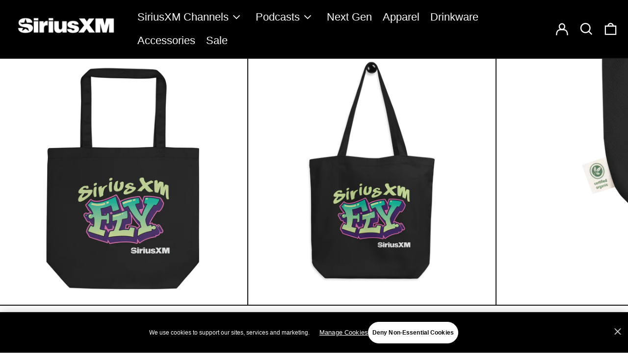

--- FILE ---
content_type: text/html; charset=utf-8
request_url: https://www.siriusxmstore.com/products/siriusxm-fly-eco-tote-bag
body_size: 36902
content:
<!doctype html>
<html class="no-js supports-no-cookies" lang="en">
<head>
  <meta charset="utf-8">
  <meta http-equiv="X-UA-Compatible" content="IE=edge">
  <meta name="viewport" content="width=device-width,initial-scale=1">
  <meta name="theme-color" content="">
  <meta name="google-site-verification" content="-F5azqOZBsVf4qvkjypS-7ebpMMRGjz2yeXof8Ix-NU" />
  <meta name="google-site-verification" content="ATptbhBaY5mh-enObd2c_D5x8Sm_eV7nRGgpitmCGL4" />

  <!-- OneTrust Cookies Consent Notice start for siriusxmstore.com -->
  <script type="text/javascript" src="https://cdn.cookielaw.org/consent/e936a3a4-988b-43bf-b10a-3413337ee257/OtAutoBlock.js"></script>
  <script src="https://cdn.cookielaw.org/scripttemplates/otSDKStub.js"  type="text/javascript" charset="UTF-8" data-domain-script="e936a3a4-988b-43bf-b10a-3413337ee257" ></script>
  <!-- OneTrust Cookies Consent Notice end for siriusxmstore.com -->
  <script>
    window.dataLayer = window.dataLayer || [];
    function gtag(){dataLayer.push(arguments);}
    gtag('consent', 'default', {
      'ad_storage': 'granted',
      'analytics_storage': 'granted',
      'functionality_storage': 'granted'
    });
  </script>
  <script>
    (function () {
      // Wait for the Global Privacy Control (GPC) signal before proceeding.
      function waitForGPCSignal(callback, maxWaitTime = 100, intervalTime = 10) {
        let elapsedTime = 0;
        const interval = setInterval(() => {
          elapsedTime += intervalTime;
          if (navigator.globalPrivacyControl !== undefined) {
            clearInterval(interval);
            callback(navigator.globalPrivacyControl);
          }
          if (elapsedTime >= maxWaitTime) {
            clearInterval(interval);
            callback();
          }
        }, intervalTime);
      }

      // OneTrust category definitions.
      const otAnalyticsCategory = "C0002";
      const otFunctionalCategory = "C0003";
      const otAdvertisingCategory = "C0004";

      // Wait until OneTrust has loaded.
      function waitForOneTrust() {
        hasOneTrustLoaded();
        let attempts = 0;
        const interval = setInterval(function () {
          if (hasOneTrustLoaded() || attempts > 100) {
            clearInterval(interval);
            setTimeout(() => {
              document.querySelector(".ot-pc-logo img").setAttribute('alt', 'SiriusXM Logo' )
            },100)
          }
          attempts++;
        }, 100);
      }

      // Check if OneTrust has loaded by verifying the OnetrustActiveGroups.
      function hasOneTrustLoaded() {
        if (typeof window.OnetrustActiveGroups === "string") {
          // Trigger our custom wrapper.
          optanonWrapper();
          // Set our wrapper for future use by OneTrust.
          window.OptanonWrapper = optanonWrapper;
          return true;
        }
        return false;
      }

      // Our OneTrust wrapper calls the Shopify initialization.
      function optanonWrapper() {
        initializeShopifyCustomerPrivacyAPI();
      }

      // Initialize Shopify's Customer Privacy API and wait for the GPC signal.
      function initializeShopifyCustomerPrivacyAPI() {
        window.Shopify.loadFeatures(
          [
            {
              name: "consent-tracking-api",
              version: "0.1",
            },
          ],
          (error) => {
            if (error) {
              throw error;
            }
            // Once the API is loaded, wait for the GPC signal.
            waitForGPCSignal(() => {
              sendShopifyConsent();
              setShopifyConsentOnOneTrustConsentChange();
            });
          }
        );
      }

      // Set up a listener to update Shopify consent when OneTrust changes.
      function setShopifyConsentOnOneTrustConsentChange() {
        window.OneTrust.OnConsentChanged(() => {
          updateGTMConsent();
          sendShopifyConsent();
        });
      }

      function updateGTMConsent() {
        gtag('consent', 'update', {
          'ad_storage': window.OnetrustActiveGroups.indexOf('C0004') > -1 ? 'granted' : 'denied',
          'analytics_storage': window.OnetrustActiveGroups.indexOf('C0002') > -1 ? 'granted' : 'denied',
          'functionality_storage': window.OnetrustActiveGroups.indexOf('C0003') > -1 ? 'granted' : 'denied'
        });
      }

      // Utility function to check if a given OneTrust category is active.
      function isCategoryActive(category) {
        return window.OnetrustActiveGroups.indexOf(category) > -1;
      }

      // Send the current tracking consent settings to Shopify.
      function sendShopifyConsent() {
        let shopifyTrackingConsent = {
          analytics: isCategoryActive(otAnalyticsCategory),
          marketing: isCategoryActive(otAdvertisingCategory),
          preferences: isCategoryActive(otFunctionalCategory),
          sale_of_data: isCategoryActive(otAdvertisingCategory)
        };
        window.Shopify.customerPrivacy.setTrackingConsent(
          shopifyTrackingConsent,
          () => {}
        );
      }

      // Begin waiting for OneTrust to load.
      waitForOneTrust();
    })();
  </script>
<!-- 
    <script>
      (function () {
        const otStrictlyCategory = "C0001";
        const otAnalyticsCategory = "C0002";
        const otFunctionalCategory = "C0003";
        const otAdvertisingCategory = "C0004";
        var oneTrustLoaded = false;
        function waitForOneTrust() {
          hasOneTrustLoaded();
          let attempts = 0;
          const interval = setInterval(function () {
            if (oneTrustLoaded | (attempts > 100)) {
              clearInterval(interval);
            } else {
              hasOneTrustLoaded();
              attempts++;
            }
          }, 100);
        }
        function hasOneTrustLoaded() {
          if (typeof window.OnetrustActiveGroups === "string") {
            optanonWrapper();
            window.OptanonWrapper = optanonWrapper;
            oneTrustLoaded = true;
            const cookieFlyoutTrigger = document.querySelector('a[title="Cookie Settings"]')
            cookieFlyoutTrigger.addEventListener('click', setFocusOnMenuOpen)
            return true;
          }
          return false;
        }
        function optanonWrapper() {
          initialiseShopifyCustomerPrivacyAPI();
          setShopifyConsentOnOneTrustActiveGroups();
          setShopifyConsentOnOneTrustConcentChange();
        }
        function initialiseShopifyCustomerPrivacyAPI() {
          window.Shopify.loadFeatures(
            [
              {
                name: "consent-tracking-api",
                version: "0.1",
              },
            ],
            (error) => {
              if (error) {
                throw error;
              }
            }
          );
        }
        function setShopifyConsentOnOneTrustConcentChange() {
          window.OneTrust.OnConsentChanged(() => {
            setShopifyConsentOnOneTrustActiveGroups();
          });
        }
        function setShopifyConsentOnOneTrustActiveGroups() {
          let shopifyTrackingConsent = {
            analytics: false,
            marketing: false,
            preferences: false,
            sale_of_data: false,
          };
          shopifyTrackingConsent.analytics = isCategoryActive(otAnalyticsCategory);
          shopifyTrackingConsent.marketing = isCategoryActive(otAdvertisingCategory);
          shopifyTrackingConsent.preferences = isCategoryActive(otFunctionalCategory);
          shopifyTrackingConsent.sale_of_data = isCategoryActive(
            otAdvertisingCategory
          );
          sendShopifyConsent(shopifyTrackingConsent);
        }
        function isCategoryActive(category) {
          return window.OnetrustActiveGroups.indexOf(category) > -1;
        }
        function sendShopifyConsent(shopifyTrackingConsent) {
          window.Shopify.customerPrivacy.setTrackingConsent(
            shopifyTrackingConsent,
            () => {}
          );
        }
        function setFocusOnMenuOpen(){
         const closeButton = document.querySelector('#close-pc-btn-handler');
          setTimeout(() => {
            closeButton.focus()
          }, 500)
        }
        waitForOneTrust();
      })();

    </script> -->
  
  <!-- Google Tag Manager -->
<script>(function(w,d,s,l,i){w[l]=w[l]||[];w[l].push({'gtm.start':
new Date().getTime(),event:'gtm.js'});var f=d.getElementsByTagName(s)[0],
j=d.createElement(s),dl=l!='dataLayer'?'&l='+l:'';j.async=true;j.src=
'https://www.googletagmanager.com/gtm.js?id='+i+dl;f.parentNode.insertBefore(j,f);
})(window,document,'script','dataLayer','GTM-T3H8QQMM');</script>
<!-- End Google Tag Manager -->
  
  <link rel="canonical" href="https://www.siriusxmstore.com/products/siriusxm-fly-eco-tote-bag">
  <link rel="preconnect" href="https://fonts.shopifycdn.com" crossorigin>
  <link rel="preconnect" href="https://cdn.shopify.com" crossorigin>
  <link rel="preconnect" href="https://fonts.shopify.com" crossorigin>
  <link rel="preconnect" href="https://monorail-edge.shopifysvc.com">
  
  
<link rel="shortcut icon" href="//www.siriusxmstore.com/cdn/shop/files/SiriusXM_ICON_BLACK_RGB_74b5e9d3-c803-41c3-ae47-12e2e38823e2_32x32.png?v=1697521106" type="image/png"><title>SiriusXM Fly: Eco Tote
&ndash; Sirius XM Radio LLC</title><meta name="description" content="Say goodbye to plastic, and bag your goodies in this organic cotton tote bag. There’s more than enough room for groceries, books, and anything in between. 100% certified organic cotton 3/1 twill Dimensions: 16″ × 14 ½″ × 5″ (40.6 cm × 35.6 cm × 12.7 cm) Weight limit: 30 lbs (13.6 kg) 1″ (2.5 cm) wide dual straps, 24.5″"><script>
    document.documentElement.className = document.documentElement.className.replace('no-js', 'js');
  </script>
  

  <!-- Start IE11 compatibility -->
  <script>
    if (!!window.MSInputMethodContext && !!document.documentMode) {
      // CSSVar Polyfill
      document.write('<script src="https://cdn.jsdelivr.net/gh/nuxodin/ie11CustomProperties@4.1.0/ie11CustomProperties.min.js"><\x2fscript>');

      document.documentElement.className = document.documentElement.className.replace('js', 'no-js');

      document.addEventListener('DOMContentLoaded', function () {
        var elsToLazyload = document.querySelectorAll('.lazyload');
        for (var i = 0; i < elsToLazyload.length; i++) {
          var elToLazyLoad = elsToLazyload[i];
          elToLazyLoad.removeAttribute('src');
          var src = elToLazyLoad.getAttribute('data-src').replace('_{width}x.', '_600x.');
          elToLazyLoad.setAttribute('src', src);
          elToLazyLoad.classList.remove('lazyload');
          elToLazyLoad.classList.add('lazyloaded');
        }
      });
    }
  </script>
  <!-- End IE11 compatibility -->
  <style>:root {
    --base-font-size: 137.5%;
    @media screen and (max-width: 768px){
      --base-font-size: 118.75%;
    }
    --base-line-height: 1.2;

    --heading-font-stack: Helvetica, Arial, sans-serif;
    --heading-font-weight: 400;
    --heading-font-style: normal;
    --heading-line-height: 1;


    --body-font-stack: Helvetica, Arial, sans-serif;
    --body-font-weight: 400;
    --body-font-bold: FontDrop;
    --body-font-bold-italic: FontDrop;

    /*
    Primary color scheme
    */
    --color-primary-accent: rgb(0, 0, 235);
    --color-primary-text: rgb(21, 21, 21);
    --color-primary-text-rgb: 21, 21, 21;
    --color-primary-background: rgb(255, 255, 255);
    --color-primary-background-hex: #ffffff;
    --color-primary-meta: rgb(0, 0, 0);
    --color-primary-text--overlay: rgb(255, 255, 255);
    --color-primary-accent--overlay: rgb(255, 255, 255);
    --color-primary-text-placeholder: rgba(21, 21, 21, 0.1);
    --color-primary-background-0: rgba(255, 255, 255, 0);


    /*
    Secondary color scheme
    */
    --color-secondary-accent: rgb(255, 255, 255);
    --color-secondary-text: rgb(255, 255, 255);
    --color-secondary-background: rgb(0, 0, 235);
    --color-secondary-background-hex: #0000eb;
    --color-secondary-meta: rgb(0, 0, 0);
    --color-secondary-text--overlay: rgb(0, 0, 235);
    --color-secondary-accent--overlay: rgb(0, 0, 235);
    --color-secondary-text-placeholder: rgba(255, 255, 255, 0.1);
    --color-secondary-background-0: rgba(0, 0, 235, 0);

    /*
    Tertiary color scheme
    */
    --color-tertiary-accent: rgb(255, 10, 130);
    --color-tertiary-text: rgb(252, 252, 252);
    --color-tertiary-background: rgb(0, 0, 0);
    --color-tertiary-background-hex: #000000;
    --color-tertiary-meta: rgb(252, 252, 252);
    --color-tertiary-text--overlay: rgb(0, 0, 0);
    --color-tertiary-accent--overlay: rgb(255, 255, 255);
    --color-tertiary-text-placeholder: rgba(252, 252, 252, 0.1);
    --color-tertiary-background-0: rgba(0, 0, 0, 0);

    --white-text--overlay: rgb(21, 21, 21);
    --black-text--overlay: rgb(255, 255, 255);

    --color-border: rgb(21, 21, 21);
    --border-width: 2px;


    --text-width: 2px;
    --checkbox-width: 1px;


    --font-heading: Helvetica, Arial, sans-serif;
    --font-body: Helvetica, Arial, sans-serif;
    --font-body-weight: 400;
    --font-body-style: normal;
    --font-body-bold-weight: bold;

    --heading-letterspacing: 0.0;
    --heading-capitalize: none;
    --heading-decoration: none;

    --bopy-copy-transform: none;

    --wrapperWidth: 100vw;
    --gutter: 2px;
    --rowHeight: calc((var(--wrapperWidth) - (11 * var(--gutter))) / 12);

    --ratioA: 1;
    --ratioB: 1;

    --header-height: 66px;
    --add-to-cart-height: 44px;

    --spacing: 1rem;
    --spacing-double: 2rem;
    --spacing-half: 0.5rem;

    /*
    Buttons 
    */
    --button-text-transform: none;
    --button-border-radius: 0;
    --button-border-color: var(--color-primary-text);
    --button-background-color: transparent;
    --button-text-color: var(--color-primary-text);
    --button-border-color-hover: var(--color-primary-accent);
    --button-background-color-hover: transparent;
    --button-text-color-hover: var(--color-primary-accent);


    /*
    SVG ico select
    */
    --icon-svg-select: url(//www.siriusxmstore.com/cdn/shop/t/11/assets/ico-select.svg?v=128124354853601741871736891809);
    --icon-svg-select-primary: url(//www.siriusxmstore.com/cdn/shop/t/11/assets/ico-select__primary.svg?v=94092021515826931431736891817);
    --icon-svg-select-secondary: url(//www.siriusxmstore.com/cdn/shop/t/11/assets/ico-select__secondary.svg?v=173726109861728258941736891810);
    --icon-svg-select-tertiary: url(//www.siriusxmstore.com/cdn/shop/t/11/assets/ico-select__tertiary.svg?v=60323769429798221531736891810);

  }

  [data-color-scheme="primary"] {
    --color-scheme-text: rgb(21, 21, 21);
    --color-scheme-background: rgb(255, 255, 255);
    --color-scheme-accent: rgb(0, 0, 235);
    --color-scheme-accent-focus: #4545f7;
    --color-scheme-meta: rgb(0, 0, 0);
    --color-scheme-text--overlay: rgb(255, 255, 255);
    --color-scheme-accent--overlay: rgb(255, 255, 255);
    --color-scheme-text-placeholder: rgba(21, 21, 21, 0.1);
    --color-scheme-background-0: rgba(255, 255, 255, 0);
    --payment-terms-background-color: #ffffff;
  }
  [data-color-scheme="secondary"] {
    --color-scheme-text: rgb(255, 255, 255);
    --color-scheme-background: rgb(0, 0, 235);
    --color-scheme-accent: rgb(255, 255, 255);
    --color-scheme-accent-focus: rgba(255, 255, 255, 0.8);
    --color-scheme-meta: rgb(0, 0, 0);
    --color-scheme-text--overlay: rgb(0, 0, 235);
    --color-scheme-accent--overlay: rgb(0, 0, 235);
    --color-scheme-text-placeholder: rgba(255, 255, 255, 0.1);
    --color-scheme-background-0: rgba(0, 0, 235, 0);
    --payment-terms-background-color: #0000eb;
  }
  [data-color-scheme="tertiary"] {
    --color-scheme-text: rgb(252, 252, 252);
    --color-scheme-background: rgb(0, 0, 0);
    --color-scheme-accent: rgb(255, 10, 130);
    --color-scheme-accent-focus: rgba(255, 10, 130, 0.8);
    --color-scheme-meta: rgb(252, 252, 252);
    --color-scheme-text--overlay: rgb(0, 0, 0);
    --color-scheme-accent--overlay: rgb(255, 255, 255);
    --color-scheme-text-placeholder: rgba(252, 252, 252, 0.1);
    --color-scheme-background-0: rgba(0, 0, 0, 0);
    --payment-terms-background-color: #000000;
  }

  [data-color-scheme="white"] {
    --color-scheme-text: #ffffff;
    --color-scheme-accent: #ffffff;
    --color-scheme-accent-focus: #ffffff;
    --color-scheme-text--overlay: rgb(21, 21, 21);
    --color-scheme-accent--overlay: rgb(21, 21, 21);
  }

  [data-color-scheme="black"] {
    --color-scheme-text: #000000;
    --color-scheme-accent: #000000;
    --color-scheme-accent: #000;
    --color-scheme-text--overlay: rgb(255, 255, 255);
    --color-scheme-accent--overlay: rgb(255, 255, 255);
  }
</style>

  <style>
    @keyframes marquee {
      0% {
        transform: translateX(0);
        -webkit-transform: translateX(0);
      }
      100% {
        transform: translateX(-100%);
        -webkit-transform: translateX(-100%);
      }
    }
  </style>
  <style>#MainContent{opacity:0;visibility:hidden}[x-cloak]{display:none!important}.marquee-container{visibility:hidden}:root{tab-size:4}html{line-height:1.15;-webkit-text-size-adjust:100%}body{font-family:system-ui,-apple-system,Segoe UI,Roboto,Helvetica,Arial,sans-serif,Apple Color Emoji,Segoe UI Emoji;margin:0}hr{color:inherit;height:0}abbr[title]{-webkit-text-decoration:underline dotted;text-decoration:underline dotted}b,strong{font-weight:bolder}code,kbd,pre,samp{font-family:ui-monospace,SFMono-Regular,Consolas,Liberation Mono,Menlo,monospace;font-size:1em}small{font-size:80%}sub,sup{font-size:75%;line-height:0;position:relative;vertical-align:initial}sub{bottom:-.25em}sup{top:-.5em}table{border-color:inherit;text-indent:0}button,input,optgroup,select,textarea{font-family:inherit;font-size:100%;line-height:1.15;margin:0}button,select{text-transform:none}[type=button],[type=reset],[type=submit],button{-webkit-appearance:button}::-moz-focus-inner{border-style:none;padding:0}:-moz-focusring{outline:1px dotted ButtonText}:-moz-ui-invalid{box-shadow:none}legend{padding:0}progress{vertical-align:initial}::-webkit-inner-spin-button,::-webkit-outer-spin-button{height:auto}[type=search]{-webkit-appearance:textfield;outline-offset:-2px}::-webkit-search-decoration{-webkit-appearance:none}::-webkit-file-upload-button{-webkit-appearance:button;font:inherit}summary{display:list-item}blockquote,dd,dl,figure,h1,h2,h3,h4,h5,h6,hr,p,pre{margin:0}button{background-color:initial;background-image:none}button:focus{outline:1px dotted;outline:5px auto -webkit-focus-ring-color}fieldset,ol,ul{margin:0;padding:0}ol,ul{list-style:none}html{font-family:ui-sans-serif,system-ui,-apple-system,BlinkMacSystemFont,Segoe UI,Roboto,Helvetica Neue,Arial,Noto Sans,sans-serif,Apple Color Emoji,Segoe UI Emoji,Segoe UI Symbol,Noto Color Emoji;line-height:1.5}body{font-family:inherit;line-height:inherit}*,:after,:before{border:0 solid #e5e7eb;box-sizing:border-box}hr{border-top-width:1px}img{border-style:solid}textarea{resize:vertical}input::placeholder,textarea::placeholder{color:#9ca3af;opacity:1}[role=button],button{cursor:pointer}table{border-collapse:collapse}h1,h2,h3,h4,h5,h6{font-size:inherit;font-weight:inherit}a{color:inherit;text-decoration:inherit}button,input,optgroup,select,textarea{color:inherit;line-height:inherit;padding:0}code,kbd,pre,samp{font-family:ui-monospace,SFMono-Regular,Menlo,Monaco,Consolas,Liberation Mono,Courier New,monospace}audio,canvas,embed,iframe,img,object,svg,video{display:block;vertical-align:middle}img,video{height:auto;max-width:100%}.container{width:100%}@media (min-width:640px){.container{max-width:640px}}@media (min-width:768px){.container{max-width:768px}}@media (min-width:1024px){.container{max-width:1024px}}@media (min-width:1280px){.container{max-width:1280px}}@media (min-width:1536px){.container{max-width:1536px}}.bg-transparent{background-color:initial}.bg-scheme-background{background-color:var(--color-scheme-background)}.bg-scheme-accent{background-color:var(--color-scheme-accent)}.bg-border{background-color:var(--color-border)}.bg-gradient-to-r{background-image:linear-gradient(to right,var(--tw-gradient-stops))}.from-scheme-background-0{--tw-gradient-from:var(--color-scheme-background-0);--tw-gradient-stops:var(--tw-gradient-from),var(--tw-gradient-to,hsla(0,0%,100%,0))}.via-scheme-background{--tw-gradient-stops:var(--tw-gradient-from),var(--color-scheme-background),var(--tw-gradient-to,hsla(0,0%,100%,0))}.to-scheme-background{--tw-gradient-to:var(--color-scheme-background)}.border-scheme-text{border-color:var(--color-scheme-text)}.border-grid-color,.border-theme-color{border-color:var(--color-border)}.hover\:border-scheme-accent:hover{border-color:var(--color-scheme-accent)}.rounded-full{border-radius:9999px}.border-t-grid{border-top-width:var(--border-width)}.border-b-grid{border-bottom-width:var(--border-width)}.border-b-text{border-bottom-width:var(--text-width)}.block{display:block}.inline-block{display:inline-block}.flex{display:flex}.inline-flex{display:inline-flex}.hidden{display:none}.flex-col{flex-direction:column}.flex-wrap{flex-wrap:wrap}.items-center{align-items:center}.items-stretch{align-items:stretch}.self-stretch{align-self:stretch}.justify-start{justify-content:flex-start}.justify-end{justify-content:flex-end}.justify-center{justify-content:center}.justify-between{justify-content:space-between}.flex-grow{flex-grow:1}.h-2{height:.5rem}.h-5{height:1.25rem}.h-full{height:100%}.text-sm{font-size:.8rem}.text-base,.text-sm{line-height:var(--base-line-height)}.text-base{font-size:1rem}.text-lg{font-size:1.25rem}.text-lg,.text-xl{line-height:var(--base-line-height)}.text-xl{font-size:1.563rem}.m-auto{margin:auto}.mx-2{margin-left:.5rem;margin-right:.5rem}.my-auto{margin-bottom:auto;margin-top:auto}.mr-1{margin-right:.25rem}.mt-2{margin-top:.5rem}.mb-2{margin-bottom:.5rem}.ml-2{margin-left:.5rem}.mt-4{margin-top:1rem}.mr-4{margin-right:1rem}.ml-4{margin-left:1rem}.mr-6{margin-right:1.5rem}.ml-16{margin-left:4rem}.ml-auto{margin-left:auto}.-ml-4{margin-left:-1rem}.-ml-16{margin-left:-4rem}.opacity-0{opacity:0}.opacity-100{opacity:1}.overflow-x-auto{overflow-x:auto}.p-1{padding:.25rem}.py-1{padding-bottom:.25rem;padding-top:.25rem}.py-2{padding-bottom:.5rem;padding-top:.5rem}.py-4{padding-bottom:1rem;padding-top:1rem}.px-8{padding-left:2rem;padding-right:2rem}.py-theme{padding-bottom:var(--spacing);padding-top:var(--spacing)}.py-theme-half{padding-bottom:var(--spacing-half);padding-top:var(--spacing-half)}.pr-1{padding-right:.25rem}.pb-1{padding-bottom:.25rem}.pt-8{padding-top:2rem}.pointer-events-none{pointer-events:none}.static{position:static}.fixed{position:fixed}.absolute{position:absolute}.relative{position:relative}.top-0{top:0}.right-0{right:0}.bottom-0{bottom:0}.left-0{left:0}.top-1{top:.25rem}.top-2{top:.5rem}.right-2{right:.5rem}.-bottom-2{bottom:-.5rem}.left-1\/2{left:50%}*{--tw-shadow:0 0 transparent;--tw-ring-inset:var(--tw-empty,/*!*/ /*!*/);--tw-ring-offset-width:0px;--tw-ring-offset-color:#fff;--tw-ring-color:rgba(59,130,246,0.5);--tw-ring-offset-shadow:0 0 transparent;--tw-ring-shadow:0 0 transparent}.fill-current{fill:currentColor}.text-left{text-align:left}.text-center{text-align:center}.text-right{text-align:right}.text-scheme-text{color:var(--color-scheme-text)}.hover\:text-scheme-accent:hover,.text-scheme-accent{color:var(--color-scheme-accent)}.italic{font-style:italic}.uppercase{text-transform:uppercase}.oldstyle-nums{--tw-ordinal:var(--tw-empty,/*!*/ /*!*/);--tw-slashed-zero:var(--tw-empty,/*!*/ /*!*/);--tw-numeric-figure:var(--tw-empty,/*!*/ /*!*/);--tw-numeric-spacing:var(--tw-empty,/*!*/ /*!*/);--tw-numeric-fraction:var(--tw-empty,/*!*/ /*!*/);--tw-numeric-figure:oldstyle-nums;font-variant-numeric:var(--tw-ordinal) var(--tw-slashed-zero) var(--tw-numeric-figure) var(--tw-numeric-spacing) var(--tw-numeric-fraction)}.align-top{vertical-align:top}.align-middle{vertical-align:middle}.whitespace-nowrap{white-space:nowrap}.break-all{word-break:break-all}.w-2{width:.5rem}.w-5{width:1.25rem}.w-8{width:2rem}.w-theme-width{width:var(--border-width)}.w-1\/3{width:33.333333%}.w-full{width:100%}.z-10{z-index:10}.z-20{z-index:20}.z-50{z-index:50}.z-60{z-index:60}.z-70{z-index:70}.transform{--tw-translate-x:0;--tw-translate-y:0;--tw-rotate:0;--tw-skew-x:0;--tw-skew-y:0;--tw-scale-x:1;--tw-scale-y:1;transform:translateX(var(--tw-translate-x)) translateY(var(--tw-translate-y)) rotate(var(--tw-rotate)) skewX(var(--tw-skew-x)) skewY(var(--tw-skew-y)) scaleX(var(--tw-scale-x)) scaleY(var(--tw-scale-y))}.origin-center{transform-origin:center}.rotate-180{--tw-rotate:180deg}.-translate-x-1\/2{--tw-translate-x:-50%}.translate-y-full{--tw-translate-y:100%}.translate-y-0-important{--tw-translate-y:0px!important}.transition{transition-duration:.15s;transition-property:background-color,border-color,color,fill,stroke,opacity,box-shadow,transform;transition-timing-function:cubic-bezier(.4,0,.2,1)}.transition-transform{transition-duration:.15s;transition-property:transform;transition-timing-function:cubic-bezier(.4,0,.2,1)}.duration-200{transition-duration:.2s}.duration-300{transition-duration:.3s}html{background-color:var(--color-primary-background);color:var(--color-primary-text);font-size:var(--base-font-size);line-height:var(--base-line-height)}body{-webkit-font-smoothing:antialiased;-moz-osx-font-smoothing:grayscale;font-family:var(--body-font-stack);font-style:var(--body-font-style);font-weight:var(--body-font-weight);-webkit-text-size-adjust:100%;text-transform:var(--bopy-copy-transform)}.font-heading{font-family:var(--heading-font-stack);font-style:var(--heading-font-style);font-weight:var(--heading-font-weight);letter-spacing:var(--heading-letterspacing);-webkit-text-decoration:var(--heading-decoration);text-decoration:var(--heading-decoration);text-transform:var(--heading-capitalize)}.font-body{font-family:var(--body-font-stack);font-style:var(--body-font-style);font-weight:var(--body-font-weight);letter-spacing:0;text-decoration:none;text-transform:var(--body-font-style);text-transform:var(--bopy-copy-transform)}.font-body.uppercase,.font-heading.uppercase{text-transform:uppercase}.responsive-image-wrapper:before{content:"";display:block}.responsive-image{opacity:0}.responsive-image.lazyloaded{opacity:1}.responsive-image-placeholder{opacity:.05}.responsive-image.lazyloaded+.responsive-image-placeholder{opacity:0}[data-color-scheme=primary] .responsive-image-placeholder,[data-color-scheme=secondary] .responsive-image-placeholder,[data-color-scheme=tertiary] .responsive-image-placeholder{background-color:var(--color-scheme-text)}.no-js .responsive-image-placeholder{display:none}.visually-hidden{clip:rect(0 0 0 0);border:0;height:1px;margin:-1px;overflow:hidden;padding:0;position:absolute!important;width:1px}svg{height:100%;width:100%}.skip-link{background-color:var(--color-primary-background);color:var(--color-primary-text);left:0;opacity:0;padding:1rem;pointer-events:none;position:absolute;top:0;z-index:50}.skip-link:focus{opacity:1;pointer-events:auto}.no-js:not(html){display:none}.no-js .no-js:not(html){display:block}.supports-no-cookies:not(html),[hidden],[x-cloak],html.no-js .js-enabled{display:none}.supports-no-cookies .supports-no-cookies:not(html){display:block}.section-x-padding{padding-left:.5rem;padding-right:.5rem}@media (min-width:1024px){.section-x-padding{padding-left:1rem;padding-right:1rem}}#MainContent .shopify-section:first-of-type section{margin-top:calc(var(--border-width)*-1)}#MainContent .shopify-section.has-full-screen-setting:first-of-type section .h-screen-header{height:calc(100vh - var(--header-height, 0px))}@media(max-width:1023px){#MainContent .shopify-section.has-full-screen-setting:first-of-type section .background-video-wrapper--full-screen{padding-bottom:calc(100vh - var(--header-height, 0px))}}@media(min-width:1024px){#MainContent .shopify-section.has-full-screen-setting:first-of-type section .lg\:background-video-wrapper--full-screen{padding-bottom:calc(100vh - var(--header-height, 0px))}}select{background-image:var(--icon-svg-select);background-position:100%;background-repeat:no-repeat;background-size:1em 1em}input[type=email],input[type=password],input[type=text]{-webkit-appearance:none;border-radius:0}[data-color-scheme=primary].select.text-scheme-text,[data-color-scheme=primary] select.text-scheme-text{background-image:var(--icon-svg-select-primary)}[data-color-scheme=secondary] select.text-scheme-text{background-image:var(--icon-svg-select-secondary)}[data-color-scheme=tertiary] select.text-scheme-text{background-image:var(--icon-svg-select-tertiary)}button{border-radius:0}.button{background-color:var(--button-background-color);border-color:var(--button-border-color);border-radius:var(--button-border-radius);border-width:var(--text-width);color:var(--button-text-color);cursor:pointer;padding:.5rem 2rem;text-transform:var(--button-text-transform)}.button:hover{background-color:var(--button-background-color-hover);border-color:var(--button-border-color-hover);color:var(--button-text-color-hover)}.show-button-arrows .button:after{content:"  →"}.button span,.button svg,button span,button svg{pointer-events:none}@media(prefers-reduced-motion:reduce){.marquee-container{display:block;padding-left:.5rem;padding-right:.5rem;text-align:center;white-space:normal}@media (min-width:1024px){.marquee-container{padding-left:1rem;padding-right:1rem}}.marquee span{display:none}.marquee span:first-child{display:inline}}.marquee-container{visibility:visible}.rte>:not([hidden])~:not([hidden]){--tw-space-y-reverse:0;margin-bottom:calc(1rem*var(--tw-space-y-reverse));margin-top:calc(1rem*(1 - var(--tw-space-y-reverse)))}.rte{line-height:var(--base-line-height)}.rte img{height:auto;max-width:100%;width:100%}.rte ol,.rte ul{margin-left:var(--spacing)}.rte ol>:not([hidden])~:not([hidden]),.rte ul>:not([hidden])~:not([hidden]){--tw-space-y-reverse:0;margin-bottom:calc(.5rem*var(--tw-space-y-reverse));margin-top:calc(.5rem*(1 - var(--tw-space-y-reverse)))}.rte ul{list-style-type:disc}.rte ol{list-style:decimal}.rte h1{font-size:1.953rem;line-height:var(--base-line-height)}@media (min-width:1024px){.rte h1{font-size:3.815rem;line-height:1}}.rte h2{font-size:1.953rem;line-height:var(--base-line-height)}@media (min-width:1024px){.rte h2{font-size:2.441rem;line-height:calc(var(--base-line-height)*.9)}}.rte h1,.rte h2{font-family:var(--heading-font-stack);font-style:var(--heading-font-style);font-weight:var(--heading-font-weight);letter-spacing:var(--heading-letterspacing);-webkit-text-decoration:var(--heading-decoration);text-decoration:var(--heading-decoration);text-transform:var(--heading-capitalize)}.rte a{text-decoration:underline}[data-color-scheme=primary].text-scheme-text.rte a:hover,[data-color-scheme=primary].text-scheme-text .rte a:hover,[data-color-scheme=primary] .text-scheme-text.rte a:hover,[data-color-scheme=secondary].text-scheme-text.rte a:hover,[data-color-scheme=secondary].text-scheme-text .rte a:hover,[data-color-scheme=secondary] .text-scheme-text.rte a:hover,[data-color-scheme=tertiary].text-scheme-text.rte a:hover,[data-color-scheme=tertiary].text-scheme-text .rte a:hover,[data-color-scheme=tertiary] .text-scheme-text.rte a:hover{color:var(--color-scheme-accent);-webkit-text-decoration-color:var(--color-scheme-accent);text-decoration-color:var(--color-scheme-accent)}.svg-scale svg{height:1em;width:1em}.svg-scale-height svg{height:.8em;width:auto}[data-color-scheme=header].bg-scheme-background :focus,[data-color-scheme=header] .bg-scheme-background :focus,[data-color-scheme=primary].bg-scheme-background :focus,[data-color-scheme=primary] .bg-scheme-background :focus,[data-color-scheme=secondary].bg-scheme-background :focus,[data-color-scheme=secondary] .bg-scheme-background :focus,[data-color-scheme=tertiary].bg-scheme-background :focus,[data-color-scheme=tertiary] .bg-scheme-background :focus{outline-color:var(--color-scheme-accent);outline-offset:.25rem;outline-style:solid;outline-width:var(--text-width)}@media (min-width:640px){.sm\:oldstyle-nums{--tw-ordinal:var(--tw-empty,/*!*/ /*!*/);--tw-slashed-zero:var(--tw-empty,/*!*/ /*!*/);--tw-numeric-figure:var(--tw-empty,/*!*/ /*!*/);--tw-numeric-spacing:var(--tw-empty,/*!*/ /*!*/);--tw-numeric-fraction:var(--tw-empty,/*!*/ /*!*/);--tw-numeric-figure:oldstyle-nums;font-variant-numeric:var(--tw-ordinal) var(--tw-slashed-zero) var(--tw-numeric-figure) var(--tw-numeric-spacing) var(--tw-numeric-fraction)}}@media (min-width:768px){.md\:oldstyle-nums{--tw-ordinal:var(--tw-empty,/*!*/ /*!*/);--tw-slashed-zero:var(--tw-empty,/*!*/ /*!*/);--tw-numeric-figure:var(--tw-empty,/*!*/ /*!*/);--tw-numeric-spacing:var(--tw-empty,/*!*/ /*!*/);--tw-numeric-fraction:var(--tw-empty,/*!*/ /*!*/);--tw-numeric-figure:oldstyle-nums;font-variant-numeric:var(--tw-ordinal) var(--tw-slashed-zero) var(--tw-numeric-figure) var(--tw-numeric-spacing) var(--tw-numeric-fraction)}}@media (min-width:1024px){.lg\:block{display:block}.lg\:flex{display:flex}.lg\:hidden{display:none}.lg\:flex-wrap{flex-wrap:wrap}.lg\:mt-0{margin-top:0}.lg\:ml-2{margin-left:.5rem}.lg\:ml-4{margin-left:1rem}.lg\:pt-0{padding-top:0}.lg\:relative{position:relative}.lg\:text-left{text-align:left}.lg\:text-center{text-align:center}.lg\:text-right{text-align:right}.lg\:oldstyle-nums{--tw-ordinal:var(--tw-empty,/*!*/ /*!*/);--tw-slashed-zero:var(--tw-empty,/*!*/ /*!*/);--tw-numeric-figure:var(--tw-empty,/*!*/ /*!*/);--tw-numeric-spacing:var(--tw-empty,/*!*/ /*!*/);--tw-numeric-fraction:var(--tw-empty,/*!*/ /*!*/);--tw-numeric-figure:oldstyle-nums;font-variant-numeric:var(--tw-ordinal) var(--tw-slashed-zero) var(--tw-numeric-figure) var(--tw-numeric-spacing) var(--tw-numeric-fraction)}.lg\:w-1\/3{width:33.333333%}.lg\:w-2\/3{width:66.666667%}.lg\:w-3\/4{width:75%}}@media (min-width:1280px){.xl\:oldstyle-nums{--tw-ordinal:var(--tw-empty,/*!*/ /*!*/);--tw-slashed-zero:var(--tw-empty,/*!*/ /*!*/);--tw-numeric-figure:var(--tw-empty,/*!*/ /*!*/);--tw-numeric-spacing:var(--tw-empty,/*!*/ /*!*/);--tw-numeric-fraction:var(--tw-empty,/*!*/ /*!*/);--tw-numeric-figure:oldstyle-nums;font-variant-numeric:var(--tw-ordinal) var(--tw-slashed-zero) var(--tw-numeric-figure) var(--tw-numeric-spacing) var(--tw-numeric-fraction)}}@media (min-width:1536px){.\32xl\:oldstyle-nums{--tw-ordinal:var(--tw-empty,/*!*/ /*!*/);--tw-slashed-zero:var(--tw-empty,/*!*/ /*!*/);--tw-numeric-figure:var(--tw-empty,/*!*/ /*!*/);--tw-numeric-spacing:var(--tw-empty,/*!*/ /*!*/);--tw-numeric-fraction:var(--tw-empty,/*!*/ /*!*/);--tw-numeric-figure:oldstyle-nums;font-variant-numeric:var(--tw-ordinal) var(--tw-slashed-zero) var(--tw-numeric-figure) var(--tw-numeric-spacing) var(--tw-numeric-fraction)}}
</style>
  


<meta property="og:site_name" content="Sirius XM Radio LLC">
<meta property="og:url" content="https://www.siriusxmstore.com/products/siriusxm-fly-eco-tote-bag">
<meta property="og:title" content="SiriusXM Fly: Eco Tote">
<meta property="og:type" content="product">
<meta property="og:description" content="Say goodbye to plastic, and bag your goodies in this organic cotton tote bag. There’s more than enough room for groceries, books, and anything in between. 100% certified organic cotton 3/1 twill Dimensions: 16″ × 14 ½″ × 5″ (40.6 cm × 35.6 cm × 12.7 cm) Weight limit: 30 lbs (13.6 kg) 1″ (2.5 cm) wide dual straps, 24.5″"><meta property="og:image" content="http://www.siriusxmstore.com/cdn/shop/files/eco-tote-bag-black-front-653027a6ad17f.jpg?v=1697654698">
  <meta property="og:image:secure_url" content="https://www.siriusxmstore.com/cdn/shop/files/eco-tote-bag-black-front-653027a6ad17f.jpg?v=1697654698">
  <meta property="og:image:width" content="2000">
  <meta property="og:image:height" content="2000">
  <meta property="og:price:amount" content="30.00">
  <meta property="og:price:currency" content="USD">



<meta name="twitter:card" content="summary_large_image">
<meta name="twitter:title" content="SiriusXM Fly: Eco Tote">
<meta name="twitter:description" content="Say goodbye to plastic, and bag your goodies in this organic cotton tote bag. There’s more than enough room for groceries, books, and anything in between. 100% certified organic cotton 3/1 twill Dimensions: 16″ × 14 ½″ × 5″ (40.6 cm × 35.6 cm × 12.7 cm) Weight limit: 30 lbs (13.6 kg) 1″ (2.5 cm) wide dual straps, 24.5″">

  

  

  <script src="//www.siriusxmstore.com/cdn/shop/t/11/assets/jquery-min.js?v=158417595810649192771736891810"></script>

  <style>
    
    
    
    
    
    
  </style>

  
<script>
window.baseAssetsUrl = '//www.siriusxmstore.com/cdn/shop/t/11/';
</script>
<script type="module" src="//www.siriusxmstore.com/cdn/shop/t/11/assets/theme.js?v=126109005062227031011763417333" defer="defer"></script>

  <script>window.performance && window.performance.mark && window.performance.mark('shopify.content_for_header.start');</script><meta name="google-site-verification" content="gTWSiriN6O_q7p2FSUGIRZ7tIolacfIkEL8ucLf_Jpw">
<meta id="shopify-digital-wallet" name="shopify-digital-wallet" content="/68377772333/digital_wallets/dialog">
<link rel="alternate" type="application/json+oembed" href="https://www.siriusxmstore.com/products/siriusxm-fly-eco-tote-bag.oembed">
<script async="async" src="/checkouts/internal/preloads.js?locale=en-US"></script>
<script id="shopify-features" type="application/json">{"accessToken":"ac6bf3cd7fbe1976ef084529bb46c855","betas":["rich-media-storefront-analytics"],"domain":"www.siriusxmstore.com","predictiveSearch":true,"shopId":68377772333,"locale":"en"}</script>
<script>var Shopify = Shopify || {};
Shopify.shop = "siriusxmstore.myshopify.com";
Shopify.locale = "en";
Shopify.currency = {"active":"USD","rate":"1.0"};
Shopify.country = "US";
Shopify.theme = {"name":"SXM-Subscriber\/master","id":173701693741,"schema_name":"Baseline","schema_version":"2.6.1","theme_store_id":null,"role":"main"};
Shopify.theme.handle = "null";
Shopify.theme.style = {"id":null,"handle":null};
Shopify.cdnHost = "www.siriusxmstore.com/cdn";
Shopify.routes = Shopify.routes || {};
Shopify.routes.root = "/";</script>
<script type="module">!function(o){(o.Shopify=o.Shopify||{}).modules=!0}(window);</script>
<script>!function(o){function n(){var o=[];function n(){o.push(Array.prototype.slice.apply(arguments))}return n.q=o,n}var t=o.Shopify=o.Shopify||{};t.loadFeatures=n(),t.autoloadFeatures=n()}(window);</script>
<script id="shop-js-analytics" type="application/json">{"pageType":"product"}</script>
<script defer="defer" async type="module" src="//www.siriusxmstore.com/cdn/shopifycloud/shop-js/modules/v2/client.init-shop-cart-sync_IZsNAliE.en.esm.js"></script>
<script defer="defer" async type="module" src="//www.siriusxmstore.com/cdn/shopifycloud/shop-js/modules/v2/chunk.common_0OUaOowp.esm.js"></script>
<script type="module">
  await import("//www.siriusxmstore.com/cdn/shopifycloud/shop-js/modules/v2/client.init-shop-cart-sync_IZsNAliE.en.esm.js");
await import("//www.siriusxmstore.com/cdn/shopifycloud/shop-js/modules/v2/chunk.common_0OUaOowp.esm.js");

  window.Shopify.SignInWithShop?.initShopCartSync?.({"fedCMEnabled":true,"windoidEnabled":true});

</script>
<script>(function() {
  var isLoaded = false;
  function asyncLoad() {
    if (isLoaded) return;
    isLoaded = true;
    var urls = ["\/\/cdn.shopify.com\/proxy\/e5405c4842aa9dfda47418338f01b087066cbf0b3fd6442da0ca0581da6b52fc\/static.cdn.printful.com\/static\/js\/external\/shopify-product-customizer.js?v=0.28\u0026shop=siriusxmstore.myshopify.com\u0026sp-cache-control=cHVibGljLCBtYXgtYWdlPTkwMA","https:\/\/sdks.automizely.com\/conversions\/v1\/conversions.js?app_connection_id=864e745e9c9443fdb0f02e6724e38b4f\u0026mapped_org_id=d973293c43a1dd804023fd6376abcb27_v1\u0026shop=siriusxmstore.myshopify.com","\/\/app.backinstock.org\/widget\/85616_1746008085.js?category=bis\u0026v=6\u0026shop=siriusxmstore.myshopify.com"];
    for (var i = 0; i < urls.length; i++) {
      var s = document.createElement('script');
      s.type = 'text/javascript';
      s.async = true;
      s.src = urls[i];
      var x = document.getElementsByTagName('script')[0];
      x.parentNode.insertBefore(s, x);
    }
  };
  if(window.attachEvent) {
    window.attachEvent('onload', asyncLoad);
  } else {
    window.addEventListener('load', asyncLoad, false);
  }
})();</script>
<script id="__st">var __st={"a":68377772333,"offset":-18000,"reqid":"0cb86037-e192-406a-9ad7-e60db0419b03-1768433796","pageurl":"www.siriusxmstore.com\/products\/siriusxm-fly-eco-tote-bag","u":"fa18af4c0424","p":"product","rtyp":"product","rid":8298535485741};</script>
<script>window.ShopifyPaypalV4VisibilityTracking = true;</script>
<script id="captcha-bootstrap">!function(){'use strict';const t='contact',e='account',n='new_comment',o=[[t,t],['blogs',n],['comments',n],[t,'customer']],c=[[e,'customer_login'],[e,'guest_login'],[e,'recover_customer_password'],[e,'create_customer']],r=t=>t.map((([t,e])=>`form[action*='/${t}']:not([data-nocaptcha='true']) input[name='form_type'][value='${e}']`)).join(','),a=t=>()=>t?[...document.querySelectorAll(t)].map((t=>t.form)):[];function s(){const t=[...o],e=r(t);return a(e)}const i='password',u='form_key',d=['recaptcha-v3-token','g-recaptcha-response','h-captcha-response',i],f=()=>{try{return window.sessionStorage}catch{return}},m='__shopify_v',_=t=>t.elements[u];function p(t,e,n=!1){try{const o=window.sessionStorage,c=JSON.parse(o.getItem(e)),{data:r}=function(t){const{data:e,action:n}=t;return t[m]||n?{data:e,action:n}:{data:t,action:n}}(c);for(const[e,n]of Object.entries(r))t.elements[e]&&(t.elements[e].value=n);n&&o.removeItem(e)}catch(o){console.error('form repopulation failed',{error:o})}}const l='form_type',E='cptcha';function T(t){t.dataset[E]=!0}const w=window,h=w.document,L='Shopify',v='ce_forms',y='captcha';let A=!1;((t,e)=>{const n=(g='f06e6c50-85a8-45c8-87d0-21a2b65856fe',I='https://cdn.shopify.com/shopifycloud/storefront-forms-hcaptcha/ce_storefront_forms_captcha_hcaptcha.v1.5.2.iife.js',D={infoText:'Protected by hCaptcha',privacyText:'Privacy',termsText:'Terms'},(t,e,n)=>{const o=w[L][v],c=o.bindForm;if(c)return c(t,g,e,D).then(n);var r;o.q.push([[t,g,e,D],n]),r=I,A||(h.body.append(Object.assign(h.createElement('script'),{id:'captcha-provider',async:!0,src:r})),A=!0)});var g,I,D;w[L]=w[L]||{},w[L][v]=w[L][v]||{},w[L][v].q=[],w[L][y]=w[L][y]||{},w[L][y].protect=function(t,e){n(t,void 0,e),T(t)},Object.freeze(w[L][y]),function(t,e,n,w,h,L){const[v,y,A,g]=function(t,e,n){const i=e?o:[],u=t?c:[],d=[...i,...u],f=r(d),m=r(i),_=r(d.filter((([t,e])=>n.includes(e))));return[a(f),a(m),a(_),s()]}(w,h,L),I=t=>{const e=t.target;return e instanceof HTMLFormElement?e:e&&e.form},D=t=>v().includes(t);t.addEventListener('submit',(t=>{const e=I(t);if(!e)return;const n=D(e)&&!e.dataset.hcaptchaBound&&!e.dataset.recaptchaBound,o=_(e),c=g().includes(e)&&(!o||!o.value);(n||c)&&t.preventDefault(),c&&!n&&(function(t){try{if(!f())return;!function(t){const e=f();if(!e)return;const n=_(t);if(!n)return;const o=n.value;o&&e.removeItem(o)}(t);const e=Array.from(Array(32),(()=>Math.random().toString(36)[2])).join('');!function(t,e){_(t)||t.append(Object.assign(document.createElement('input'),{type:'hidden',name:u})),t.elements[u].value=e}(t,e),function(t,e){const n=f();if(!n)return;const o=[...t.querySelectorAll(`input[type='${i}']`)].map((({name:t})=>t)),c=[...d,...o],r={};for(const[a,s]of new FormData(t).entries())c.includes(a)||(r[a]=s);n.setItem(e,JSON.stringify({[m]:1,action:t.action,data:r}))}(t,e)}catch(e){console.error('failed to persist form',e)}}(e),e.submit())}));const S=(t,e)=>{t&&!t.dataset[E]&&(n(t,e.some((e=>e===t))),T(t))};for(const o of['focusin','change'])t.addEventListener(o,(t=>{const e=I(t);D(e)&&S(e,y())}));const B=e.get('form_key'),M=e.get(l),P=B&&M;t.addEventListener('DOMContentLoaded',(()=>{const t=y();if(P)for(const e of t)e.elements[l].value===M&&p(e,B);[...new Set([...A(),...v().filter((t=>'true'===t.dataset.shopifyCaptcha))])].forEach((e=>S(e,t)))}))}(h,new URLSearchParams(w.location.search),n,t,e,['guest_login'])})(!0,!0)}();</script>
<script integrity="sha256-4kQ18oKyAcykRKYeNunJcIwy7WH5gtpwJnB7kiuLZ1E=" data-source-attribution="shopify.loadfeatures" defer="defer" src="//www.siriusxmstore.com/cdn/shopifycloud/storefront/assets/storefront/load_feature-a0a9edcb.js" crossorigin="anonymous"></script>
<script data-source-attribution="shopify.dynamic_checkout.dynamic.init">var Shopify=Shopify||{};Shopify.PaymentButton=Shopify.PaymentButton||{isStorefrontPortableWallets:!0,init:function(){window.Shopify.PaymentButton.init=function(){};var t=document.createElement("script");t.src="https://www.siriusxmstore.com/cdn/shopifycloud/portable-wallets/latest/portable-wallets.en.js",t.type="module",document.head.appendChild(t)}};
</script>
<script data-source-attribution="shopify.dynamic_checkout.buyer_consent">
  function portableWalletsHideBuyerConsent(e){var t=document.getElementById("shopify-buyer-consent"),n=document.getElementById("shopify-subscription-policy-button");t&&n&&(t.classList.add("hidden"),t.setAttribute("aria-hidden","true"),n.removeEventListener("click",e))}function portableWalletsShowBuyerConsent(e){var t=document.getElementById("shopify-buyer-consent"),n=document.getElementById("shopify-subscription-policy-button");t&&n&&(t.classList.remove("hidden"),t.removeAttribute("aria-hidden"),n.addEventListener("click",e))}window.Shopify?.PaymentButton&&(window.Shopify.PaymentButton.hideBuyerConsent=portableWalletsHideBuyerConsent,window.Shopify.PaymentButton.showBuyerConsent=portableWalletsShowBuyerConsent);
</script>
<script data-source-attribution="shopify.dynamic_checkout.cart.bootstrap">document.addEventListener("DOMContentLoaded",(function(){function t(){return document.querySelector("shopify-accelerated-checkout-cart, shopify-accelerated-checkout")}if(t())Shopify.PaymentButton.init();else{new MutationObserver((function(e,n){t()&&(Shopify.PaymentButton.init(),n.disconnect())})).observe(document.body,{childList:!0,subtree:!0})}}));
</script>

<script>window.performance && window.performance.mark && window.performance.mark('shopify.content_for_header.end');</script>

  

<script>
function onLoadStylesheet() {
          var url = "//www.siriusxmstore.com/cdn/shop/t/11/assets/theme.css?v=145553696858754988851765814003";
          var link = document.querySelector('link[href="' + url + '"]');
          link.loaded = true;
          link.dispatchEvent(new CustomEvent('stylesLoaded'));
        }
        window.theme_stylesheet = '//www.siriusxmstore.com/cdn/shop/t/11/assets/theme.css?v=145553696858754988851765814003';
</script>
<link rel="stylesheet" href="//www.siriusxmstore.com/cdn/shop/t/11/assets/theme.css?v=145553696858754988851765814003" media="print" onload="this.media='all';onLoadStylesheet();">
<noscript><link rel="stylesheet" href="//www.siriusxmstore.com/cdn/shop/t/11/assets/theme.css?v=145553696858754988851765814003"></noscript>


<!-- BEGIN app block: shopify://apps/klaviyo-email-marketing-sms/blocks/klaviyo-onsite-embed/2632fe16-c075-4321-a88b-50b567f42507 -->












  <script async src="https://static.klaviyo.com/onsite/js/VMRug3/klaviyo.js?company_id=VMRug3"></script>
  <script>!function(){if(!window.klaviyo){window._klOnsite=window._klOnsite||[];try{window.klaviyo=new Proxy({},{get:function(n,i){return"push"===i?function(){var n;(n=window._klOnsite).push.apply(n,arguments)}:function(){for(var n=arguments.length,o=new Array(n),w=0;w<n;w++)o[w]=arguments[w];var t="function"==typeof o[o.length-1]?o.pop():void 0,e=new Promise((function(n){window._klOnsite.push([i].concat(o,[function(i){t&&t(i),n(i)}]))}));return e}}})}catch(n){window.klaviyo=window.klaviyo||[],window.klaviyo.push=function(){var n;(n=window._klOnsite).push.apply(n,arguments)}}}}();</script>

  
    <script id="viewed_product">
      if (item == null) {
        var _learnq = _learnq || [];

        var MetafieldReviews = null
        var MetafieldYotpoRating = null
        var MetafieldYotpoCount = null
        var MetafieldLooxRating = null
        var MetafieldLooxCount = null
        var okendoProduct = null
        var okendoProductReviewCount = null
        var okendoProductReviewAverageValue = null
        try {
          // The following fields are used for Customer Hub recently viewed in order to add reviews.
          // This information is not part of __kla_viewed. Instead, it is part of __kla_viewed_reviewed_items
          MetafieldReviews = {};
          MetafieldYotpoRating = null
          MetafieldYotpoCount = null
          MetafieldLooxRating = null
          MetafieldLooxCount = null

          okendoProduct = null
          // If the okendo metafield is not legacy, it will error, which then requires the new json formatted data
          if (okendoProduct && 'error' in okendoProduct) {
            okendoProduct = null
          }
          okendoProductReviewCount = okendoProduct ? okendoProduct.reviewCount : null
          okendoProductReviewAverageValue = okendoProduct ? okendoProduct.reviewAverageValue : null
        } catch (error) {
          console.error('Error in Klaviyo onsite reviews tracking:', error);
        }

        var item = {
          Name: "SiriusXM Fly: Eco Tote",
          ProductID: 8298535485741,
          Categories: ["$30 \u0026 Under","Accessories","Bags","Hip-Hop\/R\u0026B","SiriusXM Fly","Totes"],
          ImageURL: "https://www.siriusxmstore.com/cdn/shop/files/eco-tote-bag-black-front-653027a6ad17f_grande.jpg?v=1697654698",
          URL: "https://www.siriusxmstore.com/products/siriusxm-fly-eco-tote-bag",
          Brand: "SiriusXM",
          Price: "$30.00",
          Value: "30.00",
          CompareAtPrice: "$0.00"
        };
        _learnq.push(['track', 'Viewed Product', item]);
        _learnq.push(['trackViewedItem', {
          Title: item.Name,
          ItemId: item.ProductID,
          Categories: item.Categories,
          ImageUrl: item.ImageURL,
          Url: item.URL,
          Metadata: {
            Brand: item.Brand,
            Price: item.Price,
            Value: item.Value,
            CompareAtPrice: item.CompareAtPrice
          },
          metafields:{
            reviews: MetafieldReviews,
            yotpo:{
              rating: MetafieldYotpoRating,
              count: MetafieldYotpoCount,
            },
            loox:{
              rating: MetafieldLooxRating,
              count: MetafieldLooxCount,
            },
            okendo: {
              rating: okendoProductReviewAverageValue,
              count: okendoProductReviewCount,
            }
          }
        }]);
      }
    </script>
  




  <script>
    window.klaviyoReviewsProductDesignMode = false
  </script>







<!-- END app block --><link href="https://monorail-edge.shopifysvc.com" rel="dns-prefetch">
<script>(function(){if ("sendBeacon" in navigator && "performance" in window) {try {var session_token_from_headers = performance.getEntriesByType('navigation')[0].serverTiming.find(x => x.name == '_s').description;} catch {var session_token_from_headers = undefined;}var session_cookie_matches = document.cookie.match(/_shopify_s=([^;]*)/);var session_token_from_cookie = session_cookie_matches && session_cookie_matches.length === 2 ? session_cookie_matches[1] : "";var session_token = session_token_from_headers || session_token_from_cookie || "";function handle_abandonment_event(e) {var entries = performance.getEntries().filter(function(entry) {return /monorail-edge.shopifysvc.com/.test(entry.name);});if (!window.abandonment_tracked && entries.length === 0) {window.abandonment_tracked = true;var currentMs = Date.now();var navigation_start = performance.timing.navigationStart;var payload = {shop_id: 68377772333,url: window.location.href,navigation_start,duration: currentMs - navigation_start,session_token,page_type: "product"};window.navigator.sendBeacon("https://monorail-edge.shopifysvc.com/v1/produce", JSON.stringify({schema_id: "online_store_buyer_site_abandonment/1.1",payload: payload,metadata: {event_created_at_ms: currentMs,event_sent_at_ms: currentMs}}));}}window.addEventListener('pagehide', handle_abandonment_event);}}());</script>
<script id="web-pixels-manager-setup">(function e(e,d,r,n,o){if(void 0===o&&(o={}),!Boolean(null===(a=null===(i=window.Shopify)||void 0===i?void 0:i.analytics)||void 0===a?void 0:a.replayQueue)){var i,a;window.Shopify=window.Shopify||{};var t=window.Shopify;t.analytics=t.analytics||{};var s=t.analytics;s.replayQueue=[],s.publish=function(e,d,r){return s.replayQueue.push([e,d,r]),!0};try{self.performance.mark("wpm:start")}catch(e){}var l=function(){var e={modern:/Edge?\/(1{2}[4-9]|1[2-9]\d|[2-9]\d{2}|\d{4,})\.\d+(\.\d+|)|Firefox\/(1{2}[4-9]|1[2-9]\d|[2-9]\d{2}|\d{4,})\.\d+(\.\d+|)|Chrom(ium|e)\/(9{2}|\d{3,})\.\d+(\.\d+|)|(Maci|X1{2}).+ Version\/(15\.\d+|(1[6-9]|[2-9]\d|\d{3,})\.\d+)([,.]\d+|)( \(\w+\)|)( Mobile\/\w+|) Safari\/|Chrome.+OPR\/(9{2}|\d{3,})\.\d+\.\d+|(CPU[ +]OS|iPhone[ +]OS|CPU[ +]iPhone|CPU IPhone OS|CPU iPad OS)[ +]+(15[._]\d+|(1[6-9]|[2-9]\d|\d{3,})[._]\d+)([._]\d+|)|Android:?[ /-](13[3-9]|1[4-9]\d|[2-9]\d{2}|\d{4,})(\.\d+|)(\.\d+|)|Android.+Firefox\/(13[5-9]|1[4-9]\d|[2-9]\d{2}|\d{4,})\.\d+(\.\d+|)|Android.+Chrom(ium|e)\/(13[3-9]|1[4-9]\d|[2-9]\d{2}|\d{4,})\.\d+(\.\d+|)|SamsungBrowser\/([2-9]\d|\d{3,})\.\d+/,legacy:/Edge?\/(1[6-9]|[2-9]\d|\d{3,})\.\d+(\.\d+|)|Firefox\/(5[4-9]|[6-9]\d|\d{3,})\.\d+(\.\d+|)|Chrom(ium|e)\/(5[1-9]|[6-9]\d|\d{3,})\.\d+(\.\d+|)([\d.]+$|.*Safari\/(?![\d.]+ Edge\/[\d.]+$))|(Maci|X1{2}).+ Version\/(10\.\d+|(1[1-9]|[2-9]\d|\d{3,})\.\d+)([,.]\d+|)( \(\w+\)|)( Mobile\/\w+|) Safari\/|Chrome.+OPR\/(3[89]|[4-9]\d|\d{3,})\.\d+\.\d+|(CPU[ +]OS|iPhone[ +]OS|CPU[ +]iPhone|CPU IPhone OS|CPU iPad OS)[ +]+(10[._]\d+|(1[1-9]|[2-9]\d|\d{3,})[._]\d+)([._]\d+|)|Android:?[ /-](13[3-9]|1[4-9]\d|[2-9]\d{2}|\d{4,})(\.\d+|)(\.\d+|)|Mobile Safari.+OPR\/([89]\d|\d{3,})\.\d+\.\d+|Android.+Firefox\/(13[5-9]|1[4-9]\d|[2-9]\d{2}|\d{4,})\.\d+(\.\d+|)|Android.+Chrom(ium|e)\/(13[3-9]|1[4-9]\d|[2-9]\d{2}|\d{4,})\.\d+(\.\d+|)|Android.+(UC? ?Browser|UCWEB|U3)[ /]?(15\.([5-9]|\d{2,})|(1[6-9]|[2-9]\d|\d{3,})\.\d+)\.\d+|SamsungBrowser\/(5\.\d+|([6-9]|\d{2,})\.\d+)|Android.+MQ{2}Browser\/(14(\.(9|\d{2,})|)|(1[5-9]|[2-9]\d|\d{3,})(\.\d+|))(\.\d+|)|K[Aa][Ii]OS\/(3\.\d+|([4-9]|\d{2,})\.\d+)(\.\d+|)/},d=e.modern,r=e.legacy,n=navigator.userAgent;return n.match(d)?"modern":n.match(r)?"legacy":"unknown"}(),u="modern"===l?"modern":"legacy",c=(null!=n?n:{modern:"",legacy:""})[u],f=function(e){return[e.baseUrl,"/wpm","/b",e.hashVersion,"modern"===e.buildTarget?"m":"l",".js"].join("")}({baseUrl:d,hashVersion:r,buildTarget:u}),m=function(e){var d=e.version,r=e.bundleTarget,n=e.surface,o=e.pageUrl,i=e.monorailEndpoint;return{emit:function(e){var a=e.status,t=e.errorMsg,s=(new Date).getTime(),l=JSON.stringify({metadata:{event_sent_at_ms:s},events:[{schema_id:"web_pixels_manager_load/3.1",payload:{version:d,bundle_target:r,page_url:o,status:a,surface:n,error_msg:t},metadata:{event_created_at_ms:s}}]});if(!i)return console&&console.warn&&console.warn("[Web Pixels Manager] No Monorail endpoint provided, skipping logging."),!1;try{return self.navigator.sendBeacon.bind(self.navigator)(i,l)}catch(e){}var u=new XMLHttpRequest;try{return u.open("POST",i,!0),u.setRequestHeader("Content-Type","text/plain"),u.send(l),!0}catch(e){return console&&console.warn&&console.warn("[Web Pixels Manager] Got an unhandled error while logging to Monorail."),!1}}}}({version:r,bundleTarget:l,surface:e.surface,pageUrl:self.location.href,monorailEndpoint:e.monorailEndpoint});try{o.browserTarget=l,function(e){var d=e.src,r=e.async,n=void 0===r||r,o=e.onload,i=e.onerror,a=e.sri,t=e.scriptDataAttributes,s=void 0===t?{}:t,l=document.createElement("script"),u=document.querySelector("head"),c=document.querySelector("body");if(l.async=n,l.src=d,a&&(l.integrity=a,l.crossOrigin="anonymous"),s)for(var f in s)if(Object.prototype.hasOwnProperty.call(s,f))try{l.dataset[f]=s[f]}catch(e){}if(o&&l.addEventListener("load",o),i&&l.addEventListener("error",i),u)u.appendChild(l);else{if(!c)throw new Error("Did not find a head or body element to append the script");c.appendChild(l)}}({src:f,async:!0,onload:function(){if(!function(){var e,d;return Boolean(null===(d=null===(e=window.Shopify)||void 0===e?void 0:e.analytics)||void 0===d?void 0:d.initialized)}()){var d=window.webPixelsManager.init(e)||void 0;if(d){var r=window.Shopify.analytics;r.replayQueue.forEach((function(e){var r=e[0],n=e[1],o=e[2];d.publishCustomEvent(r,n,o)})),r.replayQueue=[],r.publish=d.publishCustomEvent,r.visitor=d.visitor,r.initialized=!0}}},onerror:function(){return m.emit({status:"failed",errorMsg:"".concat(f," has failed to load")})},sri:function(e){var d=/^sha384-[A-Za-z0-9+/=]+$/;return"string"==typeof e&&d.test(e)}(c)?c:"",scriptDataAttributes:o}),m.emit({status:"loading"})}catch(e){m.emit({status:"failed",errorMsg:(null==e?void 0:e.message)||"Unknown error"})}}})({shopId: 68377772333,storefrontBaseUrl: "https://www.siriusxmstore.com",extensionsBaseUrl: "https://extensions.shopifycdn.com/cdn/shopifycloud/web-pixels-manager",monorailEndpoint: "https://monorail-edge.shopifysvc.com/unstable/produce_batch",surface: "storefront-renderer",enabledBetaFlags: ["2dca8a86","a0d5f9d2"],webPixelsConfigList: [{"id":"1714028845","configuration":"{\"accountID\":\"VMRug3\",\"webPixelConfig\":\"eyJlbmFibGVBZGRlZFRvQ2FydEV2ZW50cyI6IHRydWV9\"}","eventPayloadVersion":"v1","runtimeContext":"STRICT","scriptVersion":"524f6c1ee37bacdca7657a665bdca589","type":"APP","apiClientId":123074,"privacyPurposes":["ANALYTICS","MARKETING"],"dataSharingAdjustments":{"protectedCustomerApprovalScopes":["read_customer_address","read_customer_email","read_customer_name","read_customer_personal_data","read_customer_phone"]}},{"id":"1246527789","configuration":"{\"hashed_organization_id\":\"d973293c43a1dd804023fd6376abcb27_v1\",\"app_key\":\"siriusxmstore\",\"allow_collect_personal_data\":\"true\"}","eventPayloadVersion":"v1","runtimeContext":"STRICT","scriptVersion":"6f6660f15c595d517f203f6e1abcb171","type":"APP","apiClientId":2814809,"privacyPurposes":["ANALYTICS","MARKETING","SALE_OF_DATA"],"dataSharingAdjustments":{"protectedCustomerApprovalScopes":["read_customer_address","read_customer_email","read_customer_name","read_customer_personal_data","read_customer_phone"]}},{"id":"1089339693","configuration":"{\"config\":\"{\\\"google_tag_ids\\\":[\\\"AW-16722851435\\\",\\\"GT-PHPCZWGH\\\"],\\\"target_country\\\":\\\"US\\\",\\\"gtag_events\\\":[{\\\"type\\\":\\\"search\\\",\\\"action_label\\\":\\\"AW-16722851435\\\/EyXBCP_-sd0ZEOvsiaY-\\\"},{\\\"type\\\":\\\"begin_checkout\\\",\\\"action_label\\\":\\\"AW-16722851435\\\/b9YqCJqCst0ZEOvsiaY-\\\"},{\\\"type\\\":\\\"view_item\\\",\\\"action_label\\\":[\\\"AW-16722851435\\\/sGULCPz-sd0ZEOvsiaY-\\\",\\\"MC-JZ8XQX07B8\\\"]},{\\\"type\\\":\\\"purchase\\\",\\\"action_label\\\":[\\\"AW-16722851435\\\/2ExHCPb-sd0ZEOvsiaY-\\\",\\\"MC-JZ8XQX07B8\\\"]},{\\\"type\\\":\\\"page_view\\\",\\\"action_label\\\":[\\\"AW-16722851435\\\/GG1PCPn-sd0ZEOvsiaY-\\\",\\\"MC-JZ8XQX07B8\\\"]},{\\\"type\\\":\\\"add_payment_info\\\",\\\"action_label\\\":\\\"AW-16722851435\\\/lzo2CJ2Cst0ZEOvsiaY-\\\"},{\\\"type\\\":\\\"add_to_cart\\\",\\\"action_label\\\":\\\"AW-16722851435\\\/ttIICIL_sd0ZEOvsiaY-\\\"}],\\\"enable_monitoring_mode\\\":false}\"}","eventPayloadVersion":"v1","runtimeContext":"OPEN","scriptVersion":"b2a88bafab3e21179ed38636efcd8a93","type":"APP","apiClientId":1780363,"privacyPurposes":[],"dataSharingAdjustments":{"protectedCustomerApprovalScopes":["read_customer_address","read_customer_email","read_customer_name","read_customer_personal_data","read_customer_phone"]}},{"id":"114229549","eventPayloadVersion":"1","runtimeContext":"LAX","scriptVersion":"2","type":"CUSTOM","privacyPurposes":["ANALYTICS","MARKETING","SALE_OF_DATA"],"name":"Google Analytics"},{"id":"117342509","eventPayloadVersion":"1","runtimeContext":"LAX","scriptVersion":"2","type":"CUSTOM","privacyPurposes":["ANALYTICS","MARKETING","SALE_OF_DATA"],"name":"Tag manager"},{"id":"shopify-app-pixel","configuration":"{}","eventPayloadVersion":"v1","runtimeContext":"STRICT","scriptVersion":"0450","apiClientId":"shopify-pixel","type":"APP","privacyPurposes":["ANALYTICS","MARKETING"]},{"id":"shopify-custom-pixel","eventPayloadVersion":"v1","runtimeContext":"LAX","scriptVersion":"0450","apiClientId":"shopify-pixel","type":"CUSTOM","privacyPurposes":["ANALYTICS","MARKETING"]}],isMerchantRequest: false,initData: {"shop":{"name":"Sirius XM Radio LLC","paymentSettings":{"currencyCode":"USD"},"myshopifyDomain":"siriusxmstore.myshopify.com","countryCode":"US","storefrontUrl":"https:\/\/www.siriusxmstore.com"},"customer":null,"cart":null,"checkout":null,"productVariants":[{"price":{"amount":30.0,"currencyCode":"USD"},"product":{"title":"SiriusXM Fly: Eco Tote","vendor":"SiriusXM","id":"8298535485741","untranslatedTitle":"SiriusXM Fly: Eco Tote","url":"\/products\/siriusxm-fly-eco-tote-bag","type":"Bag"},"id":"44972670517549","image":{"src":"\/\/www.siriusxmstore.com\/cdn\/shop\/files\/eco-tote-bag-black-front-653027a6ad17f.jpg?v=1697654698"},"sku":"3661336_10457","title":"Default Title","untranslatedTitle":"Default Title"}],"purchasingCompany":null},},"https://www.siriusxmstore.com/cdn","7cecd0b6w90c54c6cpe92089d5m57a67346",{"modern":"","legacy":""},{"shopId":"68377772333","storefrontBaseUrl":"https:\/\/www.siriusxmstore.com","extensionBaseUrl":"https:\/\/extensions.shopifycdn.com\/cdn\/shopifycloud\/web-pixels-manager","surface":"storefront-renderer","enabledBetaFlags":"[\"2dca8a86\", \"a0d5f9d2\"]","isMerchantRequest":"false","hashVersion":"7cecd0b6w90c54c6cpe92089d5m57a67346","publish":"custom","events":"[[\"page_viewed\",{}],[\"product_viewed\",{\"productVariant\":{\"price\":{\"amount\":30.0,\"currencyCode\":\"USD\"},\"product\":{\"title\":\"SiriusXM Fly: Eco Tote\",\"vendor\":\"SiriusXM\",\"id\":\"8298535485741\",\"untranslatedTitle\":\"SiriusXM Fly: Eco Tote\",\"url\":\"\/products\/siriusxm-fly-eco-tote-bag\",\"type\":\"Bag\"},\"id\":\"44972670517549\",\"image\":{\"src\":\"\/\/www.siriusxmstore.com\/cdn\/shop\/files\/eco-tote-bag-black-front-653027a6ad17f.jpg?v=1697654698\"},\"sku\":\"3661336_10457\",\"title\":\"Default Title\",\"untranslatedTitle\":\"Default Title\"}}]]"});</script><script>
  window.ShopifyAnalytics = window.ShopifyAnalytics || {};
  window.ShopifyAnalytics.meta = window.ShopifyAnalytics.meta || {};
  window.ShopifyAnalytics.meta.currency = 'USD';
  var meta = {"product":{"id":8298535485741,"gid":"gid:\/\/shopify\/Product\/8298535485741","vendor":"SiriusXM","type":"Bag","handle":"siriusxm-fly-eco-tote-bag","variants":[{"id":44972670517549,"price":3000,"name":"SiriusXM Fly: Eco Tote","public_title":null,"sku":"3661336_10457"}],"remote":false},"page":{"pageType":"product","resourceType":"product","resourceId":8298535485741,"requestId":"0cb86037-e192-406a-9ad7-e60db0419b03-1768433796"}};
  for (var attr in meta) {
    window.ShopifyAnalytics.meta[attr] = meta[attr];
  }
</script>
<script class="analytics">
  (function () {
    var customDocumentWrite = function(content) {
      var jquery = null;

      if (window.jQuery) {
        jquery = window.jQuery;
      } else if (window.Checkout && window.Checkout.$) {
        jquery = window.Checkout.$;
      }

      if (jquery) {
        jquery('body').append(content);
      }
    };

    var hasLoggedConversion = function(token) {
      if (token) {
        return document.cookie.indexOf('loggedConversion=' + token) !== -1;
      }
      return false;
    }

    var setCookieIfConversion = function(token) {
      if (token) {
        var twoMonthsFromNow = new Date(Date.now());
        twoMonthsFromNow.setMonth(twoMonthsFromNow.getMonth() + 2);

        document.cookie = 'loggedConversion=' + token + '; expires=' + twoMonthsFromNow;
      }
    }

    var trekkie = window.ShopifyAnalytics.lib = window.trekkie = window.trekkie || [];
    if (trekkie.integrations) {
      return;
    }
    trekkie.methods = [
      'identify',
      'page',
      'ready',
      'track',
      'trackForm',
      'trackLink'
    ];
    trekkie.factory = function(method) {
      return function() {
        var args = Array.prototype.slice.call(arguments);
        args.unshift(method);
        trekkie.push(args);
        return trekkie;
      };
    };
    for (var i = 0; i < trekkie.methods.length; i++) {
      var key = trekkie.methods[i];
      trekkie[key] = trekkie.factory(key);
    }
    trekkie.load = function(config) {
      trekkie.config = config || {};
      trekkie.config.initialDocumentCookie = document.cookie;
      var first = document.getElementsByTagName('script')[0];
      var script = document.createElement('script');
      script.type = 'text/javascript';
      script.onerror = function(e) {
        var scriptFallback = document.createElement('script');
        scriptFallback.type = 'text/javascript';
        scriptFallback.onerror = function(error) {
                var Monorail = {
      produce: function produce(monorailDomain, schemaId, payload) {
        var currentMs = new Date().getTime();
        var event = {
          schema_id: schemaId,
          payload: payload,
          metadata: {
            event_created_at_ms: currentMs,
            event_sent_at_ms: currentMs
          }
        };
        return Monorail.sendRequest("https://" + monorailDomain + "/v1/produce", JSON.stringify(event));
      },
      sendRequest: function sendRequest(endpointUrl, payload) {
        // Try the sendBeacon API
        if (window && window.navigator && typeof window.navigator.sendBeacon === 'function' && typeof window.Blob === 'function' && !Monorail.isIos12()) {
          var blobData = new window.Blob([payload], {
            type: 'text/plain'
          });

          if (window.navigator.sendBeacon(endpointUrl, blobData)) {
            return true;
          } // sendBeacon was not successful

        } // XHR beacon

        var xhr = new XMLHttpRequest();

        try {
          xhr.open('POST', endpointUrl);
          xhr.setRequestHeader('Content-Type', 'text/plain');
          xhr.send(payload);
        } catch (e) {
          console.log(e);
        }

        return false;
      },
      isIos12: function isIos12() {
        return window.navigator.userAgent.lastIndexOf('iPhone; CPU iPhone OS 12_') !== -1 || window.navigator.userAgent.lastIndexOf('iPad; CPU OS 12_') !== -1;
      }
    };
    Monorail.produce('monorail-edge.shopifysvc.com',
      'trekkie_storefront_load_errors/1.1',
      {shop_id: 68377772333,
      theme_id: 173701693741,
      app_name: "storefront",
      context_url: window.location.href,
      source_url: "//www.siriusxmstore.com/cdn/s/trekkie.storefront.55c6279c31a6628627b2ba1c5ff367020da294e2.min.js"});

        };
        scriptFallback.async = true;
        scriptFallback.src = '//www.siriusxmstore.com/cdn/s/trekkie.storefront.55c6279c31a6628627b2ba1c5ff367020da294e2.min.js';
        first.parentNode.insertBefore(scriptFallback, first);
      };
      script.async = true;
      script.src = '//www.siriusxmstore.com/cdn/s/trekkie.storefront.55c6279c31a6628627b2ba1c5ff367020da294e2.min.js';
      first.parentNode.insertBefore(script, first);
    };
    trekkie.load(
      {"Trekkie":{"appName":"storefront","development":false,"defaultAttributes":{"shopId":68377772333,"isMerchantRequest":null,"themeId":173701693741,"themeCityHash":"5678353630612308861","contentLanguage":"en","currency":"USD"},"isServerSideCookieWritingEnabled":true,"monorailRegion":"shop_domain","enabledBetaFlags":["65f19447"]},"Session Attribution":{},"S2S":{"facebookCapiEnabled":false,"source":"trekkie-storefront-renderer","apiClientId":580111}}
    );

    var loaded = false;
    trekkie.ready(function() {
      if (loaded) return;
      loaded = true;

      window.ShopifyAnalytics.lib = window.trekkie;

      var originalDocumentWrite = document.write;
      document.write = customDocumentWrite;
      try { window.ShopifyAnalytics.merchantGoogleAnalytics.call(this); } catch(error) {};
      document.write = originalDocumentWrite;

      window.ShopifyAnalytics.lib.page(null,{"pageType":"product","resourceType":"product","resourceId":8298535485741,"requestId":"0cb86037-e192-406a-9ad7-e60db0419b03-1768433796","shopifyEmitted":true});

      var match = window.location.pathname.match(/checkouts\/(.+)\/(thank_you|post_purchase)/)
      var token = match? match[1]: undefined;
      if (!hasLoggedConversion(token)) {
        setCookieIfConversion(token);
        window.ShopifyAnalytics.lib.track("Viewed Product",{"currency":"USD","variantId":44972670517549,"productId":8298535485741,"productGid":"gid:\/\/shopify\/Product\/8298535485741","name":"SiriusXM Fly: Eco Tote","price":"30.00","sku":"3661336_10457","brand":"SiriusXM","variant":null,"category":"Bag","nonInteraction":true,"remote":false},undefined,undefined,{"shopifyEmitted":true});
      window.ShopifyAnalytics.lib.track("monorail:\/\/trekkie_storefront_viewed_product\/1.1",{"currency":"USD","variantId":44972670517549,"productId":8298535485741,"productGid":"gid:\/\/shopify\/Product\/8298535485741","name":"SiriusXM Fly: Eco Tote","price":"30.00","sku":"3661336_10457","brand":"SiriusXM","variant":null,"category":"Bag","nonInteraction":true,"remote":false,"referer":"https:\/\/www.siriusxmstore.com\/products\/siriusxm-fly-eco-tote-bag"});
      }
    });


        var eventsListenerScript = document.createElement('script');
        eventsListenerScript.async = true;
        eventsListenerScript.src = "//www.siriusxmstore.com/cdn/shopifycloud/storefront/assets/shop_events_listener-3da45d37.js";
        document.getElementsByTagName('head')[0].appendChild(eventsListenerScript);

})();</script>
<script
  defer
  src="https://www.siriusxmstore.com/cdn/shopifycloud/perf-kit/shopify-perf-kit-3.0.3.min.js"
  data-application="storefront-renderer"
  data-shop-id="68377772333"
  data-render-region="gcp-us-central1"
  data-page-type="product"
  data-theme-instance-id="173701693741"
  data-theme-name="Baseline"
  data-theme-version="2.6.1"
  data-monorail-region="shop_domain"
  data-resource-timing-sampling-rate="10"
  data-shs="true"
  data-shs-beacon="true"
  data-shs-export-with-fetch="true"
  data-shs-logs-sample-rate="1"
  data-shs-beacon-endpoint="https://www.siriusxmstore.com/api/collect"
></script>
</head>

<body id="siriusxm-fly-eco-tote" class="template-product show-button-arrows">
  <!-- Google Tag Manager (noscript) -->
<noscript><iframe src="https://www.googletagmanager.com/ns.html?id=GTM-T3H8QQMM"
height="0" width="0" style="display:none;visibility:hidden"></iframe></noscript>
<!-- End Google Tag Manager (noscript) --><section class="relative z-70" x-data="ThemeSection_cartDrawer()" x-init="mounted()" data-section-id="" data-section-type="cart-drawer" data-show-on-add="true" x-cloak data-color-scheme="primary">
  <div id="CartContainer"
      class="fixed top-0 right-0 bottom-0 w-11/12 max-w-md bg-scheme-background text-scheme-text border-l-grid border-grid-color transform transition-transform overflow-y-auto"
      x-show="$store.drawer.cartDrawerOpen"
      x-transition:enter="transition ease duration-300"
      x-transition:enter-start="opacity-0 translate-x-full"
      x-transition:enter-end="opacity-100"
      x-transition:leave="transition ease duration-300"
      x-transition:leave-end="opacity-100 translate-x-full"
      @click.away.prevent="$store.drawer.cartDrawerOpen = false"
      role="dialog"
      aria-modal="true"
      data-cart-drawer
      aria-labelledby="CartTitle">
    <div class="top-0 relative flex items-center justify-between py-4 section-x-padding bg-scheme-background border-b-grid border-grid-color">
      <h1 id="CartTitle" class="">
        Your cart -
        <span x-text="$store.cartCount.countWithText()"></span>
      </h1>
      <button @click.prevent="$store.drawer.cartDrawerOpen = false" class="block w-5 h-5 top-0">
        <span class="visually-hidden">Close your cart</span>
        <svg aria-hidden="true" focusable="false" class="icon fill-current icon-close" viewBox="0 0 24 24"><path fill-rule="evenodd" d="M18.364 4.222l1.414 1.414L13.414 12l6.364 6.364-1.414 1.414L12 13.414l-6.364 6.364-1.414-1.414L10.586 12 4.222 5.636l1.414-1.414L12 10.586z"></path></svg>
      </button>
    </div>
    <div class="flex flex-col h-full">
      <template x-if="state && !state.item_count">
        <div class="section-x-padding py-4">
          <p class="supports-cookies text-align--center" x-text="theme.strings.cartEmpty"></p>
          <p class="supports-no-cookies cookie-message" x-text="theme.strings.cartCookies"></p>
        </div>
      </template>
      <template x-if="state && state.item_count">
        <form action="/cart"
              method="post"
              class="relative overflow-y-auto flex-auto"
              novalidate>
          <table class="grid grid-cols-1 gap-gutter bg-border">
            <template x-for="(item, index) in state.items"
                      :key="item.key">
              <tr><td class="flex py-4 section-x-padding transition bg-scheme-background"
                :class="{ 'opacity-50 cursor-wait': item.updating }"
                :data-cart-item-index="(index + 1)"
                :data-cart-item-key="item.key"
                data-cart-row>

                <template x-if="!(item.featured_image.url === null)">
                  <div  class="flex-shrink-0 w-10 md:w-20 mr-4">
                    
                    <a :href="item.url" class="block" aria-hidden="true" tabindex="-1">
                      <img class="w-full text-transparent"
                        :src="getSizedImageUrl(item.featured_image.url, '110x')"
                        :srcset="getCartImgSrcset(item.featured_image.url)"
                        :width="item.featured_image.width"
                        :height="item.featured_image.height"
                        alt=""
                        sizes="(min-width: 48em) 5rem, 3.5rem">
                      <pre x-text="item.featured_image.src"></pre>
                    </a>
                  </div>
                </template>

                <div class="flex-auto">
                  
                  <a class="f--heading underline font-size--m md--up--font-size--l color--active-text"
                    :href="item.url"
                    x-text="item.product_title"></a>
                  <template x-if="item.variant_title">
                    <p class="text-sm" x-text="item.variant_title"></p>
                  </template>
                  
                  <template x-if="item.selling_plan_allocation">
                    <p class="text-sm" x-text="item.selling_plan_allocation.selling_plan.name"></p>
                  </template>
                  <template x-for="property in flatProperties(item.properties)"
                    :key="property.name">
                    <p class="text-sm">
                      <span x-text="property.name"></span>:
                      <span x-text="property.value"></span>
                    </p>
                  </template>

                  <template x-if="item.line_level_discount_allocations.length">
                    <ul class="lg:hidden mt-1 text-sm text-scheme-accent"
                        aria-label="Discount">
                      <template x-for="allocation in item.line_level_discount_allocations">
                        <li class="">
                          <span x-text="allocation.discount_application.title"></span>
                          <template x-if="allocation.amount > 0">
                            <span class="whitespace-nowrap">&minus;<span x-html="formatMoney(allocation.amount)"></span></span>
                          </template>
                        </li>
                      </template>
                    </ul>
                  </template>

                  <p
                    class="text-sm my-2"
                    x-show="errorMessages.hasOwnProperty(item.key)"
                    x-transition:enter="transition ease duration-300"
                    x-transition:enter-start="opacity-0"
                    x-transition:enter-end="opacity-100"
                    x-transition:leave="transition ease duration-300"
                    x-transition:leave-start="opacity-100"
                    x-transition:leave-end="opacity-0"
                    style="display: none;"
                  >
                    <span
                      class="cart-item-error-text text-scheme-accent" x-text="errorMessages[item.key]"></span>
                  </p>

                  
                  <div class="flex mt-1 lg:mt-2 items-center">
                    <button class="w-6 p-1"
                      data-qty-adjust="minus"
                      @click.prevent="qtyAdjust($event, item)"
                      :aria-label="'Remove one ' + item.title">
                      <svg aria-hidden="true" focusable="false" class="icon fill-current icon-minus" viewBox="0 0 24 24"><path fill-rule="evenodd" d="M20 11v2H4v-2z"></path></svg>
                    </button>
                    <input type="text"
                      name="updates[]"
                      class="min-w-0 w-6 py-1 text-center text-sm border-b-text border-current bg-transparent"
                      min="1"
                      aria-label="Quantity"
                      data-qty-input
                      pattern="[0-9]*"
                      data-qty-adjust="set"
                      @keyup.debounce.1000ms="keyupOnInput($event)"
                      @change="qtyAdjust($event, item)"
                      x-model.number="item.quantity"
                      autocomplete="off" />
                    <button class="w-6 p-1"
                      data-qty-adjust="plus"
                      @click.prevent="qtyAdjust($event, item)"
                      :aria-label="'Add one ' + item.title">
                    <svg aria-hidden="true" focusable="false"  class="icon fill-current icon-plus" viewBox="0 0 24 24"><path fill-rule="evenodd" d="M20 11v2h-7v7h-2v-7H4v-2h7V4h2v7z"></path></svg>
                    </button>
                  </div>

                  <button class="none underline lg:inline-block mt-1 lg:mt-2 text-sm"
                    data-qty-adjust="remove"
                    @click.prevent="qtyAdjust($event, item)">
                    <small>Remove </small>
                    <span class="visually-hidden" x-text="item.title"></span>
                  </button>
                </div>
                <div class="ml-1 text-right">
                  
                  <template x-if="item.line_level_discount_allocations.length">
                    <div>
                      <span class="visually-hidden">Regular price</span>
                      <del class="line-through" x-html="formatMoney(item.original_price)"></del>
                      <span class="visually-hidden">Sale price</span>
                      <span class="" x-html="formatMoney(item.final_line_price)"></span>
                    </div>
                  </template>
                  <template x-if="!item.line_level_discount_allocations.length">
                    <span class="" x-html="formatMoney(item.final_line_price)"></span>
                  </template>
                  <template x-if="item.unit_price_measurement">
                    <div class="text-xs">
                      <span x-html="formatMoney(item.unit_price)"></span> /
                      <span x-text="item.unit_price_measurement.reference_value"></span>
                      <span x-text="item.unit_price_measurement.reference_unit"></span>
                    </div>
                  </template>
                  <template x-if="item.line_level_discount_allocations.length">
                    <ul class="hidden lg:block mt-1 text-sm text-scheme-accent"
                        aria-label="Discount">
                      <template x-for="allocation in item.line_level_discount_allocations">
                        <li class="">
                          <span x-text="allocation.discount_application.title"></span>
                          <template x-if="allocation.amount > 0">
                            <span class="whitespace-nowrap">&minus;<span x-html="formatMoney(allocation.amount)"></span></span>
                          </template>
                        </li>
                      </template>
                    </ul>
                  </template>
                </div>
              </td></tr>
            </template>
          </table>
          
            <div class="border-t-grid border-grid-color py-4 section-x-padding">
              <label for="CartSpecialInstructions"
                    class="text-sm">
                Add a note to your order
              </label>
              <textarea name="note"
                        id="CartSpecialInstructions"
                        class="block mt-1 p-2 w-full border-text border-current text-sm bg-transparent"
                        :class="{ 'opacity-50 cursor-wait' : noteUpdating }"
                        x-text="state.note"
                        @keyup.debounce.1000ms="keyupOnInput($event)"
                        @change="updateNote($event)">
              </textarea>
            </div>
          
          <div class="bottom-0 py-4 section-x-padding bg-scheme-background border-t-grid border-grid-color">
            <div :class="{ 'opacity-50  cursor-wait': updating }">
              <template x-if="state.cart_level_discount_applications.length"
                        x-for="application in state.cart_level_discount_applications">
                <p class="flex justify-between text-scheme-accent">
                  <span class="visually-hidden">Discount</span>
                  <span x-text="application.title"></span>
                  <span class="ml-2" x-html="formatMoney(application.total_allocated_amount)"></span>
                </p>
              </template>
              <p class="flex justify-between">
                <span>Subtotal</span>
                <span class="ml-2" x-html="formatMoney(state.total_price)"></span>
              </p><p class="my-2 md:my-4 text-sm accent-links-scheme text-right">
                Taxes and <a href="/policies/shipping-policy">shipping</a> calculated at checkout

              </p>

              <style>
              .cart-drawer-terms{
                  display: flex;
                align-content: flex-start;
                justify-content: flex-start;
              column-gap: 15px;
                  margin-bottom: 15px;
              }
          
              #CartDrawerTerm{
              position: relative;
              top: 2px;
              }
              </style>
              <div class="cart-drawer-terms" style="display: flex;">
                <div>
                <input type="checkbox" id="CartDrawerTerms" required>
                </div>
                <label for="CartDrawerTerms">
                  By completing your purchase, you have read and agree to our to <a href="/policies/terms-of-service"><u>Terms of Service</u></a> and <a href="/policies/refund-policy"><u>Return Policy</u></a>.
                </label>
              </div>

              <div class="text-right">
                <div>
                  <input type="submit"
                      name="checkout"
                    aria-disabled="true"
                      class="disabled cursor-pointer cart-recap__checkout py-2 px-4 w-full  bg-transparent text-scheme-text border-text border-scheme-text hover:border-scheme-accent hover:text-scheme-accent"
                      :disabled="updating"
                      value="Check out">
                </div>
                
              </div>
            </div>
          </div>
        </form>
      </template>
    </div>
  </div>
</section>


<section x-data="ThemeSection_availabilityDrawer()" data-section-id="" data-section-type="availability-drawer" x-cloak data-color-scheme="primary">
  <div id="AvailabilityContainer"
      class="max-h-full flex flex-col z-60 fixed top-0 right-0 bottom-0 w-11/12 max-w-md bg-scheme-background text-scheme-text border-l-grid border-grid-color transform transition-transform'"
      x-show="$store.drawer.availabilityDrawerOpen"
      x-transition:enter="transition ease duration-300"
      x-transition:enter-start="opacity-0 translate-x-full"
      x-transition:enter-end="opacity-100"
      x-transition:leave="transition ease duration-300"
      x-transition:leave-end="opacity-100 translate-x-full"
      @click.away.prevent="$store.drawer.availabilityDrawerOpen = false"
      role="dialog"
      aria-modal="true"
      data-availability-drawer
      aria-labelledby="AvailabilityTitle">
    <div class="top-0 relative flex items-center justify-between py-2 px-4 bg-scheme-background border-b-grid border-grid-color">
      <h1 id="AvailabilityTitle" class="">
        <div class="font-heading text-lg" x-text="$store.availability.product_title"></div>
        <div x-text="$store.availability.getVariantTitle()"></div>
      </h1>
      <button @click.prevent="$store.drawer.availabilityDrawerOpen = false" class="block w-8 -mr-2 top-0">
        <span class="visually-hidden">Close</span>
        <svg aria-hidden="true" focusable="false" class="icon fill-current icon-close" viewBox="0 0 24 24"><path fill-rule="evenodd" d="M18.364 4.222l1.414 1.414L13.414 12l6.364 6.364-1.414 1.414L12 13.414l-6.364 6.364-1.414-1.414L10.586 12 4.222 5.636l1.414-1.414L12 10.586z"></path></svg>
      </button>
    </div>
    <ul class="relative overflow-y-auto flex-auto" role="list">
      <template x-for="item in currentVariantAvailability"
                  :key="item.name">
        <li class="border-b-grid border-grid-color section-x-padding py-4">
          <div class="flex items-start">
            <div class="inline-block w-3 mr-3 pt-1">
              <template x-if="item.available">
                <svg aria-hidden="true" focusable="false" role="presentation" class="icon fill-current icon-in-stock" viewBox="0 0 12 12"><g fill-rule="evenodd"><path d="M1.55 6.5l.708-.707L5.086 8.62l-.707.707z"></path><path d="M3.671 8.621l6.364-6.364.708.708-6.364 6.364z"></path></g></svg>
              </template>
              <template x-if="!item.available">
                <svg aria-hidden="true" focusable="false" role="presentation" class="icon fill-current icon-out-of-stock" viewBox="0 0 12 12"><g fill-rule="evenodd"><path d="M3.172 2.464l6.364 6.364-.708.708-6.364-6.364z"></path><path d="M9.536 3.172L3.172 9.536l-.708-.708 6.364-6.364z"></path></g></svg>
              </template>
            </div>
            <div>
              <p x-text="item.name"></p>
            </div>
          </div>
          <div class="mt-4" x-html="item.address"></div>
          <template x-if="item.phone">
            <a :href="`tel:${item.phone.replace(' ', '')}`" x-text="item.phone"></a>
          </template>
        </li>
      </template>
    </ul>
  </div>
</section>
<div class="relative"><!-- BEGIN sections: header-group -->
<div id="shopify-section-sections--23723440767277__sidebar" class="shopify-section shopify-section-group-header-group"><section class="section-sidebar" x-data="ThemeSection_sidebar()" x-init="mounted()" data-section-id="sections--23723440767277__sidebar" data-section-type="sidebar" x-cloak data-color-scheme="primary">
  <noscript>
    <div class="section-x-padding py-2 bg-scheme-background text-scheme-text text-right">
      <button class="py-2 inline-flex items-center justify-center "
        data-menu-drawer-toggle>
      <span class="inline-block w-5 h-5 align-middle mr-2"><svg aria-hidden="true" focusable="false" role="presentation" class="icon fill-current icon-menu" viewBox="0 0 24 24"><path fill-rule="evenodd" d="M23 16v2H1v-2h22zm0-10v2H1V6h22z"></path></svg></span>
      <span>Menu</span>
      </button>
    </div>
  </noscript>
  <div class="sidebar-container z-80 fixed top-0 left-0 bottom-0 w-11/12 max-w-xl bg-scheme-background text-scheme-text border-r-grid border-grid-color transform transition-transform overflow-y-auto"
    x-show="$store.drawer.menuDrawerOpen"
    x-transition:enter="transition ease duration-300"
    x-transition:enter-start="opacity-0 -translate-x-full"
    x-transition:enter-end="opacity-100"
    x-transition:leave="transition ease duration-300"
    x-transition:leave-end="opacity-100 -translate-x-full"
    @click.away.prevent="$store.drawer.menuDrawerOpen = false"
    role="dialog"
    aria-modal="true"
    data-menu-drawer>
    <div class="js-enabled top-0 relative flex items-center justify-end py-4 section-x-padding bg-scheme-background ">
      <button @click.prevent="$store.drawer.menuDrawerOpen = false" class="block w-5 h-5 top-0">
        <span class="visually-hidden">Close</span>
        <svg aria-hidden="true" focusable="false" class="icon fill-current icon-close" viewBox="0 0 24 24"><path fill-rule="evenodd" d="M18.364 4.222l1.414 1.414L13.414 12l6.364 6.364-1.414 1.414L12 13.414l-6.364 6.364-1.414-1.414L10.586 12 4.222 5.636l1.414-1.414L12 10.586z"></path></svg>
      </button>
    </div>
    <nav class="" aria-label="Primary">
      <ul><li class="no-js-focus-wrapper section-x-padding border-t-grid border-grid-color"><button data-accordion
                      class="block relative w-full text-left  inline-block py-4 w-full text-lg pr-10 transition ease font-body"
                      x-bind:aria-expanded="accordionOpen.accordion0? true: 'false'"
                      @click="accordionOpen.accordion0 = !accordionOpen.accordion0"
                      aria-controls="accordion0">
                SiriusXM Channels
                <span class="absolute right-0 w-5 top-1/2 transform -translate-y-1/2 flex items-center"><span class="inline-block transform transition origin-center" :class="{'rotate-180': accordionOpen.accordion0}"><svg aria-hidden="true" focusable="false" role="presentation" class="icon fill-current icon-chevron-down" viewBox="0 0 24 24"><path fill-rule="evenodd" d="M12 16.596L4.222 8.818l1.414-1.414L12 13.768l6.364-6.364 1.414 1.414z"></path></svg></span></span>
              </button>
              <ul id="accordion0"
                  class="pb-2 pl-4 no-js-focus-container"
                  x-show="accordionOpen.accordion0"
                  x-cloak><li class="no-js-focus-wrapper"><button data-accordion
                              class="relative w-full text-left inline-block py-1  pr-10"
                              x-bind:aria-expanded="accordionOpen.accordion1? true: 'false'"
                              @click="accordionOpen.accordion1 = !accordionOpen.accordion1"
                              aria-controls="accordion1">
                            Christian
                        <span class="absolute w-5 h-5 right-0 top-1/2 transform -translate-y-1/2 flex items-center"><span class="inline-block mr-1 transform transition origin-center" :class="{'rotate-180': accordionOpen.accordion1}"><svg aria-hidden="true" focusable="false" role="presentation" class="icon fill-current icon-chevron-down" viewBox="0 0 24 24"><path fill-rule="evenodd" d="M12 16.596L4.222 8.818l1.414-1.414L12 13.768l6.364-6.364 1.414 1.414z"></path></svg></span></span>
                      </button>
                      <ul id="accordion1"
                          class="pt-1 px-2 pb-2 no-js-focus-container"
                          x-show="accordionOpen.accordion1"
                          x-cloak><li>
                          <a class="inline-block py-1 " href="/collections/enlighten">
                            Enlighten
                          </a>
                        </li><li>
                          <a class="inline-block py-1 " href="/collections/the-message">
                            The Message
                          </a>
                        </li></ul></li><li class="no-js-focus-wrapper"><button data-accordion
                              class="relative w-full text-left inline-block py-1  pr-10"
                              x-bind:aria-expanded="accordionOpen.accordion2? true: 'false'"
                              @click="accordionOpen.accordion2 = !accordionOpen.accordion2"
                              aria-controls="accordion2">
                            Comedy
                        <span class="absolute w-5 h-5 right-0 top-1/2 transform -translate-y-1/2 flex items-center"><span class="inline-block mr-1 transform transition origin-center" :class="{'rotate-180': accordionOpen.accordion2}"><svg aria-hidden="true" focusable="false" role="presentation" class="icon fill-current icon-chevron-down" viewBox="0 0 24 24"><path fill-rule="evenodd" d="M12 16.596L4.222 8.818l1.414-1.414L12 13.768l6.364-6.364 1.414 1.414z"></path></svg></span></span>
                      </button>
                      <ul id="accordion2"
                          class="pt-1 px-2 pb-2 no-js-focus-container"
                          x-show="accordionOpen.accordion2"
                          x-cloak><li>
                          <a class="inline-block py-1 " href="/collections/comedy-greats">
                            Comedy Greats
                          </a>
                        </li><li>
                          <a class="inline-block py-1 " href="/collections/pure-comedy">
                            Pure Comedy
                          </a>
                        </li><li>
                          <a class="inline-block py-1 " href="/collections/raw-comedy">
                            Raw Comedy
                          </a>
                        </li></ul></li><li class="no-js-focus-wrapper"><button data-accordion
                              class="relative w-full text-left inline-block py-1  pr-10"
                              x-bind:aria-expanded="accordionOpen.accordion3? true: 'false'"
                              @click="accordionOpen.accordion3 = !accordionOpen.accordion3"
                              aria-controls="accordion3">
                            Country
                        <span class="absolute w-5 h-5 right-0 top-1/2 transform -translate-y-1/2 flex items-center"><span class="inline-block mr-1 transform transition origin-center" :class="{'rotate-180': accordionOpen.accordion3}"><svg aria-hidden="true" focusable="false" role="presentation" class="icon fill-current icon-chevron-down" viewBox="0 0 24 24"><path fill-rule="evenodd" d="M12 16.596L4.222 8.818l1.414-1.414L12 13.768l6.364-6.364 1.414 1.414z"></path></svg></span></span>
                      </button>
                      <ul id="accordion3"
                          class="pt-1 px-2 pb-2 no-js-focus-container"
                          x-show="accordionOpen.accordion3"
                          x-cloak><li>
                          <a class="inline-block py-1 " href="/collections/prime-country">
                            Prime Country
                          </a>
                        </li><li>
                          <a class="inline-block py-1 " href="/collections/red-white-booze">
                            Red White & Booze
                          </a>
                        </li><li>
                          <a class="inline-block py-1 " href="/collections/the-highway">
                            The Highway
                          </a>
                        </li><li>
                          <a class="inline-block py-1 " href="/collections/highway-mornings-with-cody-alan">
                            Highway Mornings with Cody Alan
                          </a>
                        </li><li>
                          <a class="inline-block py-1 " href="/collections/y2kountry">
                            Y2Kountry
                          </a>
                        </li><li>
                          <a class="inline-block py-1 " href="/collections/bluegrass-junction">
                            Bluegrass Junction
                          </a>
                        </li></ul></li><li class="no-js-focus-wrapper"><button data-accordion
                              class="relative w-full text-left inline-block py-1  pr-10"
                              x-bind:aria-expanded="accordionOpen.accordion4? true: 'false'"
                              @click="accordionOpen.accordion4 = !accordionOpen.accordion4"
                              aria-controls="accordion4">
                            Dance & Electronic
                        <span class="absolute w-5 h-5 right-0 top-1/2 transform -translate-y-1/2 flex items-center"><span class="inline-block mr-1 transform transition origin-center" :class="{'rotate-180': accordionOpen.accordion4}"><svg aria-hidden="true" focusable="false" role="presentation" class="icon fill-current icon-chevron-down" viewBox="0 0 24 24"><path fill-rule="evenodd" d="M12 16.596L4.222 8.818l1.414-1.414L12 13.768l6.364-6.364 1.414 1.414z"></path></svg></span></span>
                      </button>
                      <ul id="accordion4"
                          class="pt-1 px-2 pb-2 no-js-focus-container"
                          x-show="accordionOpen.accordion4"
                          x-cloak><li>
                          <a class="inline-block py-1 " href="/collections/bpm">
                            BPM
                          </a>
                        </li><li>
                          <a class="inline-block py-1 " href="/collections/siriusxm-chill">
                            SXM Chill
                          </a>
                        </li><li>
                          <a class="inline-block py-1 " href="/collections/utopia">
                            Utopia
                          </a>
                        </li></ul></li><li class="no-js-focus-wrapper"><button data-accordion
                              class="relative w-full text-left inline-block py-1  pr-10"
                              x-bind:aria-expanded="accordionOpen.accordion5? true: 'false'"
                              @click="accordionOpen.accordion5 = !accordionOpen.accordion5"
                              aria-controls="accordion5">
                            Family
                        <span class="absolute w-5 h-5 right-0 top-1/2 transform -translate-y-1/2 flex items-center"><span class="inline-block mr-1 transform transition origin-center" :class="{'rotate-180': accordionOpen.accordion5}"><svg aria-hidden="true" focusable="false" role="presentation" class="icon fill-current icon-chevron-down" viewBox="0 0 24 24"><path fill-rule="evenodd" d="M12 16.596L4.222 8.818l1.414-1.414L12 13.768l6.364-6.364 1.414 1.414z"></path></svg></span></span>
                      </button>
                      <ul id="accordion5"
                          class="pt-1 px-2 pb-2 no-js-focus-container"
                          x-show="accordionOpen.accordion5"
                          x-cloak><li>
                          <a class="inline-block py-1 " href="/collections/kids-place-live">
                            Kids' Place Live
                          </a>
                        </li></ul></li><li class="no-js-focus-wrapper"><button data-accordion
                              class="relative w-full text-left inline-block py-1  pr-10"
                              x-bind:aria-expanded="accordionOpen.accordion6? true: 'false'"
                              @click="accordionOpen.accordion6 = !accordionOpen.accordion6"
                              aria-controls="accordion6">
                            Hip-Hop/R&B
                        <span class="absolute w-5 h-5 right-0 top-1/2 transform -translate-y-1/2 flex items-center"><span class="inline-block mr-1 transform transition origin-center" :class="{'rotate-180': accordionOpen.accordion6}"><svg aria-hidden="true" focusable="false" role="presentation" class="icon fill-current icon-chevron-down" viewBox="0 0 24 24"><path fill-rule="evenodd" d="M12 16.596L4.222 8.818l1.414-1.414L12 13.768l6.364-6.364 1.414 1.414z"></path></svg></span></span>
                      </button>
                      <ul id="accordion6"
                          class="pt-1 px-2 pb-2 no-js-focus-container"
                          x-show="accordionOpen.accordion6"
                          x-cloak><li>
                          <a class="inline-block py-1 " href="/collections/heart-soul">
                            Heart & Soul
                          </a>
                        </li><li>
                          <a class="inline-block py-1 " href="/collections/hip-hop-nation">
                            Hip Hop Nation
                          </a>
                        </li><li>
                          <a class="inline-block py-1 " href="/collections/siriusxm-fly">
                            SiriusXM Fly
                          </a>
                        </li><li>
                          <a class="inline-block py-1 " href="/collections/siriusxm-silk">
                            SiriusXM Silk
                          </a>
                        </li><li>
                          <a class="inline-block py-1 " href="/collections/the-groove">
                            The Groove
                          </a>
                        </li><li>
                          <a class="inline-block py-1 " href="/collections/the-heat">
                            The Heat
                          </a>
                        </li></ul></li><li class="no-js-focus-wrapper"><button data-accordion
                              class="relative w-full text-left inline-block py-1  pr-10"
                              x-bind:aria-expanded="accordionOpen.accordion7? true: 'false'"
                              @click="accordionOpen.accordion7 = !accordionOpen.accordion7"
                              aria-controls="accordion7">
                            Jazz/Standards/Classical
                        <span class="absolute w-5 h-5 right-0 top-1/2 transform -translate-y-1/2 flex items-center"><span class="inline-block mr-1 transform transition origin-center" :class="{'rotate-180': accordionOpen.accordion7}"><svg aria-hidden="true" focusable="false" role="presentation" class="icon fill-current icon-chevron-down" viewBox="0 0 24 24"><path fill-rule="evenodd" d="M12 16.596L4.222 8.818l1.414-1.414L12 13.768l6.364-6.364 1.414 1.414z"></path></svg></span></span>
                      </button>
                      <ul id="accordion7"
                          class="pt-1 px-2 pb-2 no-js-focus-container"
                          x-show="accordionOpen.accordion7"
                          x-cloak><li>
                          <a class="inline-block py-1 " href="/collections/escape">
                            Escape
                          </a>
                        </li><li>
                          <a class="inline-block py-1 " href="/collections/real-jazz">
                            Real Jazz
                          </a>
                        </li><li>
                          <a class="inline-block py-1 " href="/collections/siriusxm-pops">
                            SiriusXM Pops
                          </a>
                        </li><li>
                          <a class="inline-block py-1 " href="/collections/spa">
                            Spa
                          </a>
                        </li><li>
                          <a class="inline-block py-1 " href="/collections/symphony-hall">
                            Symphony Hall
                          </a>
                        </li><li>
                          <a class="inline-block py-1 " href="/collections/watercolors">
                            Watercolors
                          </a>
                        </li><li>
                          <a class="inline-block py-1 " href="/collections/40s-junction">
                            40s Junction
                          </a>
                        </li></ul></li><li class="no-js-focus-wrapper"><button data-accordion
                              class="relative w-full text-left inline-block py-1  pr-10"
                              x-bind:aria-expanded="accordionOpen.accordion8? true: 'false'"
                              @click="accordionOpen.accordion8 = !accordionOpen.accordion8"
                              aria-controls="accordion8">
                            LatinX
                        <span class="absolute w-5 h-5 right-0 top-1/2 transform -translate-y-1/2 flex items-center"><span class="inline-block mr-1 transform transition origin-center" :class="{'rotate-180': accordionOpen.accordion8}"><svg aria-hidden="true" focusable="false" role="presentation" class="icon fill-current icon-chevron-down" viewBox="0 0 24 24"><path fill-rule="evenodd" d="M12 16.596L4.222 8.818l1.414-1.414L12 13.768l6.364-6.364 1.414 1.414z"></path></svg></span></span>
                      </button>
                      <ul id="accordion8"
                          class="pt-1 px-2 pb-2 no-js-focus-container"
                          x-show="accordionOpen.accordion8"
                          x-cloak><li>
                          <a class="inline-block py-1 " href="/collections/aguila">
                            Águila
                          </a>
                        </li><li>
                          <a class="inline-block py-1 " href="/collections/caliente">
                            Calíente
                          </a>
                        </li><li>
                          <a class="inline-block py-1 " href="/collections/caricia">
                            Caricia
                          </a>
                        </li><li>
                          <a class="inline-block py-1 " href="/collections/flow-nacion">
                            Flow Nación
                          </a>
                        </li><li>
                          <a class="inline-block py-1 " href="/collections/hits-uno">
                            Hits Uno
                          </a>
                        </li><li>
                          <a class="inline-block py-1 " href="/collections/la-kueva">
                            La Kueva
                          </a>
                        </li><li>
                          <a class="inline-block py-1 " href="/collections/latidos">
                            Latidos
                          </a>
                        </li><li>
                          <a class="inline-block py-1 " href="/collections/luna">
                            Luna
                          </a>
                        </li><li>
                          <a class="inline-block py-1 " href="/collections/rumbon">
                            Rumbón
                          </a>
                        </li><li>
                          <a class="inline-block py-1 " href="/collections/viva">
                            Viva
                          </a>
                        </li></ul></li><li class="no-js-focus-wrapper"><button data-accordion
                              class="relative w-full text-left inline-block py-1  pr-10"
                              x-bind:aria-expanded="accordionOpen.accordion9? true: 'false'"
                              @click="accordionOpen.accordion9 = !accordionOpen.accordion9"
                              aria-controls="accordion9">
                            News, Talk & Entertainment
                        <span class="absolute w-5 h-5 right-0 top-1/2 transform -translate-y-1/2 flex items-center"><span class="inline-block mr-1 transform transition origin-center" :class="{'rotate-180': accordionOpen.accordion9}"><svg aria-hidden="true" focusable="false" role="presentation" class="icon fill-current icon-chevron-down" viewBox="0 0 24 24"><path fill-rule="evenodd" d="M12 16.596L4.222 8.818l1.414-1.414L12 13.768l6.364-6.364 1.414 1.414z"></path></svg></span></span>
                      </button>
                      <ul id="accordion9"
                          class="pt-1 px-2 pb-2 no-js-focus-container"
                          x-show="accordionOpen.accordion9"
                          x-cloak><li>
                          <a class="inline-block py-1 " href="/collections/conan-obrien-radio">
                            Conan O'Brien Radio
                          </a>
                        </li><li>
                          <a class="inline-block py-1 " href="/collections/mental-health-radio">
                            Mental Health Radio
                          </a>
                        </li></ul></li><li class="no-js-focus-wrapper"><button data-accordion
                              class="relative w-full text-left inline-block py-1  pr-10"
                              x-bind:aria-expanded="accordionOpen.accordion10? true: 'false'"
                              @click="accordionOpen.accordion10 = !accordionOpen.accordion10"
                              aria-controls="accordion10">
                            Pop
                        <span class="absolute w-5 h-5 right-0 top-1/2 transform -translate-y-1/2 flex items-center"><span class="inline-block mr-1 transform transition origin-center" :class="{'rotate-180': accordionOpen.accordion10}"><svg aria-hidden="true" focusable="false" role="presentation" class="icon fill-current icon-chevron-down" viewBox="0 0 24 24"><path fill-rule="evenodd" d="M12 16.596L4.222 8.818l1.414-1.414L12 13.768l6.364-6.364 1.414 1.414z"></path></svg></span></span>
                      </button>
                      <ul id="accordion10"
                          class="pt-1 px-2 pb-2 no-js-focus-container"
                          x-show="accordionOpen.accordion10"
                          x-cloak><li>
                          <a class="inline-block py-1 " href="/collections/hits-1">
                            Hits 1
                          </a>
                        </li><li>
                          <a class="inline-block py-1 " href="/collections/morning-mashup">
                            Morning Mash Up
                          </a>
                        </li><li>
                          <a class="inline-block py-1 " href="/collections/mosaic">
                            Mosaic
                          </a>
                        </li><li>
                          <a class="inline-block py-1 " href="/collections/pop-2k">
                            Pop 2k
                          </a>
                        </li><li>
                          <a class="inline-block py-1 " href="/collections/pop-rocks">
                            Pop Rocks
                          </a>
                        </li><li>
                          <a class="inline-block py-1 " href="/collections/road-trip-radio">
                            Road Trip Radio
                          </a>
                        </li><li>
                          <a class="inline-block py-1 " href="/collections/the-blend">
                            The Blend
                          </a>
                        </li><li>
                          <a class="inline-block py-1 " href="/collections/the-bridge">
                            The Bridge
                          </a>
                        </li><li>
                          <a class="inline-block py-1 " href="/collections/the-coffee-house">
                            The Coffee House
                          </a>
                        </li><li>
                          <a class="inline-block py-1 " href="/collections/the-pulse">
                            The Pulse
                          </a>
                        </li><li>
                          <a class="inline-block py-1 " href="/collections/the-10s-spot">
                            The 10's Spot
                          </a>
                        </li><li>
                          <a class="inline-block py-1 " href="/collections/50s-gold-1">
                            50s Gold
                          </a>
                        </li><li>
                          <a class="inline-block py-1 " href="/collections/60s-gold">
                            60s Gold
                          </a>
                        </li><li>
                          <a class="inline-block py-1 " href="/collections/70s-on-7">
                            70s on 7
                          </a>
                        </li><li>
                          <a class="inline-block py-1 " href="/collections/80s-on-8">
                            80s on 8
                          </a>
                        </li><li>
                          <a class="inline-block py-1 " href="/collections/90s-on-9">
                            90s on 9
                          </a>
                        </li></ul></li><li class="no-js-focus-wrapper"><button data-accordion
                              class="relative w-full text-left inline-block py-1  pr-10"
                              x-bind:aria-expanded="accordionOpen.accordion11? true: 'false'"
                              @click="accordionOpen.accordion11 = !accordionOpen.accordion11"
                              aria-controls="accordion11">
                            Rock
                        <span class="absolute w-5 h-5 right-0 top-1/2 transform -translate-y-1/2 flex items-center"><span class="inline-block mr-1 transform transition origin-center" :class="{'rotate-180': accordionOpen.accordion11}"><svg aria-hidden="true" focusable="false" role="presentation" class="icon fill-current icon-chevron-down" viewBox="0 0 24 24"><path fill-rule="evenodd" d="M12 16.596L4.222 8.818l1.414-1.414L12 13.768l6.364-6.364 1.414 1.414z"></path></svg></span></span>
                      </button>
                      <ul id="accordion11"
                          class="pt-1 px-2 pb-2 no-js-focus-container"
                          x-show="accordionOpen.accordion11"
                          x-cloak><li>
                          <a class="inline-block py-1 " href="/collections/alt-nation">
                            Alt Nation
                          </a>
                        </li><li>
                          <a class="inline-block py-1 " href="/collections/classic-rewind">
                            Classic Rewind
                          </a>
                        </li><li>
                          <a class="inline-block py-1 " href="/collections/classic-vinyl">
                            Classic Vinyl
                          </a>
                        </li><li>
                          <a class="inline-block py-1 " href="/collections/deep-tracks">
                            Deep Tracks
                          </a>
                        </li><li>
                          <a class="inline-block py-1 " href="/collections/faction-punk">
                            Faction Punk
                          </a>
                        </li><li>
                          <a class="inline-block py-1 " href="/collections/hair-nation">
                            Hair Nation
                          </a>
                        </li><li>
                          <a class="inline-block py-1 " href="/collections/jam-on-309">
                            Jam on 309
                          </a>
                        </li><li>
                          <a class="inline-block py-1 " href="/collections/liquid-metal">
                            Liquid Metal
                          </a>
                        </li><li>
                          <a class="inline-block py-1 " href="/collections/lithium">
                            Lithium
                          </a>
                        </li><li>
                          <a class="inline-block py-1 " href="/collections/octane">
                            Octane
                          </a>
                        </li><li>
                          <a class="inline-block py-1 " href="/collections/rockbar">
                            RockBar
                          </a>
                        </li><li>
                          <a class="inline-block py-1 " href="/collections/siriusxm-turbo">
                            SiriusXM Turbo
                          </a>
                        </li><li>
                          <a class="inline-block py-1 " href="/collections/siriusxmu">
                            SiriusXMU
                          </a>
                        </li><li>
                          <a class="inline-block py-1 " href="/collections/the-loft">
                            The Loft
                          </a>
                        </li><li>
                          <a class="inline-block py-1 " href="/collections/the-spectrum">
                            The Spectrum
                          </a>
                        </li><li>
                          <a class="inline-block py-1 " href="/collections/underground-garage">
                            Underground Garage
                          </a>
                        </li><li>
                          <a class="inline-block py-1 " href="/collections/yacht-rock">
                            Yacht Rock
                          </a>
                        </li><li>
                          <a class="inline-block py-1 " href="/collections/1st-wave">
                            1st Wave
                          </a>
                        </li></ul></li><li class="no-js-focus-wrapper"><button data-accordion
                              class="relative w-full text-left inline-block py-1  pr-10"
                              x-bind:aria-expanded="accordionOpen.accordion12? true: 'false'"
                              @click="accordionOpen.accordion12 = !accordionOpen.accordion12"
                              aria-controls="accordion12">
                            Seasonal
                        <span class="absolute w-5 h-5 right-0 top-1/2 transform -translate-y-1/2 flex items-center"><span class="inline-block mr-1 transform transition origin-center" :class="{'rotate-180': accordionOpen.accordion12}"><svg aria-hidden="true" focusable="false" role="presentation" class="icon fill-current icon-chevron-down" viewBox="0 0 24 24"><path fill-rule="evenodd" d="M12 16.596L4.222 8.818l1.414-1.414L12 13.768l6.364-6.364 1.414 1.414z"></path></svg></span></span>
                      </button>
                      <ul id="accordion12"
                          class="pt-1 px-2 pb-2 no-js-focus-container"
                          x-show="accordionOpen.accordion12"
                          x-cloak><li>
                          <a class="inline-block py-1 " href="/collections/country-christmas">
                            Country Christmas
                          </a>
                        </li><li>
                          <a class="inline-block py-1 " href="/collections/holiday-traditions">
                            Holiday Traditions
                          </a>
                        </li><li>
                          <a class="inline-block py-1 " href="/collections/holly">
                            Holly
                          </a>
                        </li><li>
                          <a class="inline-block py-1 " href="/collections/jolly-christmas">
                            Jolly Christmas
                          </a>
                        </li><li>
                          <a class="inline-block py-1 " href="/collections/navidad">
                            Navidad
                          </a>
                        </li><li>
                          <a class="inline-block py-1 " href="/collections/rockin-xmas">
                            Rockin' Xmas
                          </a>
                        </li></ul></li><li class="no-js-focus-wrapper"><button data-accordion
                              class="relative w-full text-left inline-block py-1  pr-10"
                              x-bind:aria-expanded="accordionOpen.accordion13? true: 'false'"
                              @click="accordionOpen.accordion13 = !accordionOpen.accordion13"
                              aria-controls="accordion13">
                            Sports
                        <span class="absolute w-5 h-5 right-0 top-1/2 transform -translate-y-1/2 flex items-center"><span class="inline-block mr-1 transform transition origin-center" :class="{'rotate-180': accordionOpen.accordion13}"><svg aria-hidden="true" focusable="false" role="presentation" class="icon fill-current icon-chevron-down" viewBox="0 0 24 24"><path fill-rule="evenodd" d="M12 16.596L4.222 8.818l1.414-1.414L12 13.768l6.364-6.364 1.414 1.414z"></path></svg></span></span>
                      </button>
                      <ul id="accordion13"
                          class="pt-1 px-2 pb-2 no-js-focus-container"
                          x-show="accordionOpen.accordion13"
                          x-cloak><li>
                          <a class="inline-block py-1 " href="/collections/busted-open">
                            Busted Open
                          </a>
                        </li><li>
                          <a class="inline-block py-1 " href="/collections/fantasy-sports-radio">
                            Fantasy Sports Radio
                          </a>
                        </li><li>
                          <a class="inline-block py-1 " href="/collections/fight-nation">
                            Fight Nation
                          </a>
                        </li><li>
                          <a class="inline-block py-1 " href="/collections/pro-wrestling-nation-24-7">
                            Pro Wrestling Nation 24/7
                          </a>
                        </li><li>
                          <a class="inline-block py-1 " href="/collections/siriusxm-fc">
                            SiriusXM FC
                          </a>
                        </li></ul></li></ul></li><li class="no-js-focus-wrapper section-x-padding border-t-grid border-grid-color"><button data-accordion
                      class="block relative w-full text-left  inline-block py-4 w-full text-lg pr-10 transition ease font-body"
                      x-bind:aria-expanded="accordionOpen.accordion14? true: 'false'"
                      @click="accordionOpen.accordion14 = !accordionOpen.accordion14"
                      aria-controls="accordion14">
                Podcasts
                <span class="absolute right-0 w-5 top-1/2 transform -translate-y-1/2 flex items-center"><span class="inline-block transform transition origin-center" :class="{'rotate-180': accordionOpen.accordion14}"><svg aria-hidden="true" focusable="false" role="presentation" class="icon fill-current icon-chevron-down" viewBox="0 0 24 24"><path fill-rule="evenodd" d="M12 16.596L4.222 8.818l1.414-1.414L12 13.768l6.364-6.364 1.414 1.414z"></path></svg></span></span>
              </button>
              <ul id="accordion14"
                  class="pb-2 pl-4 no-js-focus-container"
                  x-show="accordionOpen.accordion14"
                  x-cloak><li class="no-js-focus-wrapper"><button data-accordion
                              class="relative w-full text-left inline-block py-1  pr-10"
                              x-bind:aria-expanded="accordionOpen.accordion15? true: 'false'"
                              @click="accordionOpen.accordion15 = !accordionOpen.accordion15"
                              aria-controls="accordion15">
                            SiriusXM
                        <span class="absolute w-5 h-5 right-0 top-1/2 transform -translate-y-1/2 flex items-center"><span class="inline-block mr-1 transform transition origin-center" :class="{'rotate-180': accordionOpen.accordion15}"><svg aria-hidden="true" focusable="false" role="presentation" class="icon fill-current icon-chevron-down" viewBox="0 0 24 24"><path fill-rule="evenodd" d="M12 16.596L4.222 8.818l1.414-1.414L12 13.768l6.364-6.364 1.414 1.414z"></path></svg></span></span>
                      </button>
                      <ul id="accordion15"
                          class="pt-1 px-2 pb-2 no-js-focus-container"
                          x-show="accordionOpen.accordion15"
                          x-cloak><li>
                          <a class="inline-block py-1 " href="/collections/99-invisible">
                            99% Invisible
                          </a>
                        </li><li>
                          <a class="inline-block py-1 " href="/collections/casuals-with-katie-nolan">
                            Casuals with Katie Nolan
                          </a>
                        </li><li>
                          <a class="inline-block py-1 " href="/collections/comedy-bang-bang">
                            Comedy Bang Bang
                          </a>
                        </li><li>
                          <a class="inline-block py-1 " href="/collections/dr-laura-call-of-the-day">
                            Dr. Laura
                          </a>
                        </li><li>
                          <a class="inline-block py-1 " href="/collections/how-did-this-get-made">
                            How Did This Get Made?
                          </a>
                        </li><li>
                          <a class="inline-block py-1 " href="/collections/lets-talk-off-camera">
                            Let's Talk Off Camera with Kelly Ripa
                          </a>
                        </li><li>
                          <a class="inline-block py-1 " href="/collections/morbid">
                            Morbid
                          </a>
                        </li><li>
                          <a class="inline-block py-1 " href="/collections/the-sporkful">
                            The Sporkful
                          </a>
                        </li><li>
                          <a class="inline-block py-1 " href="/collections/vibe-check">
                            Vibe Check
                          </a>
                        </li></ul></li><li class="no-js-focus-wrapper"><button data-accordion
                              class="relative w-full text-left inline-block py-1  pr-10"
                              x-bind:aria-expanded="accordionOpen.accordion16? true: 'false'"
                              @click="accordionOpen.accordion16 = !accordionOpen.accordion16"
                              aria-controls="accordion16">
                            SmartLess Media
                        <span class="absolute w-5 h-5 right-0 top-1/2 transform -translate-y-1/2 flex items-center"><span class="inline-block mr-1 transform transition origin-center" :class="{'rotate-180': accordionOpen.accordion16}"><svg aria-hidden="true" focusable="false" role="presentation" class="icon fill-current icon-chevron-down" viewBox="0 0 24 24"><path fill-rule="evenodd" d="M12 16.596L4.222 8.818l1.414-1.414L12 13.768l6.364-6.364 1.414 1.414z"></path></svg></span></span>
                      </button>
                      <ul id="accordion16"
                          class="pt-1 px-2 pb-2 no-js-focus-container"
                          x-show="accordionOpen.accordion16"
                          x-cloak><li>
                          <a class="inline-block py-1 " href="/collections/bad-dates">
                            Bad Dates
                          </a>
                        </li><li>
                          <a class="inline-block py-1 " href="/collections/smartless">
                            SmartLess
                          </a>
                        </li><li>
                          <a class="inline-block py-1 " href="/collections/staying-alive-with-jon-gabrus-and-adam-pally">
                            Staying Alive with Jon Gabrus and Adam Pally
                          </a>
                        </li></ul></li><li class="no-js-focus-wrapper"><button data-accordion
                              class="relative w-full text-left inline-block py-1  pr-10"
                              x-bind:aria-expanded="accordionOpen.accordion17? true: 'false'"
                              @click="accordionOpen.accordion17 = !accordionOpen.accordion17"
                              aria-controls="accordion17">
                            Team Coco
                        <span class="absolute w-5 h-5 right-0 top-1/2 transform -translate-y-1/2 flex items-center"><span class="inline-block mr-1 transform transition origin-center" :class="{'rotate-180': accordionOpen.accordion17}"><svg aria-hidden="true" focusable="false" role="presentation" class="icon fill-current icon-chevron-down" viewBox="0 0 24 24"><path fill-rule="evenodd" d="M12 16.596L4.222 8.818l1.414-1.414L12 13.768l6.364-6.364 1.414 1.414z"></path></svg></span></span>
                      </button>
                      <ul id="accordion17"
                          class="pt-1 px-2 pb-2 no-js-focus-container"
                          x-show="accordionOpen.accordion17"
                          x-cloak><li>
                          <a class="inline-block py-1 " href="/collections/conan-obrien-needs-a-friend">
                            Conan O'Brien Needs a Friend
                          </a>
                        </li><li>
                          <a class="inline-block py-1 " href="/collections/inside-conan">
                            Inside Conan
                          </a>
                        </li><li>
                          <a class="inline-block py-1 " href="/collections/literally-with-rob-lowe">
                            Literally with Rob Lowe
                          </a>
                        </li><li>
                          <a class="inline-block py-1 " href="/collections/scam-goddess">
                            Scam Goddess
                          </a>
                        </li><li>
                          <a class="inline-block py-1 " href="/collections/the-three-questions-with-andy-richter">
                            The Three Questions with Andy Richter
                          </a>
                        </li></ul></li></ul></li><li class="no-js-focus-wrapper section-x-padding border-t-grid border-grid-color"><a class="inline-block py-4 w-full text-lg" href="/collections/nextgen">
                Next Gen
              </a></li><li class="no-js-focus-wrapper section-x-padding border-t-grid border-grid-color"><a class="inline-block py-4 w-full text-lg" href="/collections/apparel-1">
                Apparel
              </a></li><li class="no-js-focus-wrapper section-x-padding border-t-grid border-grid-color"><a class="inline-block py-4 w-full text-lg" href="/collections/drinkware-1">
                Drinkware
              </a></li><li class="no-js-focus-wrapper section-x-padding border-t-grid border-grid-color"><a class="inline-block py-4 w-full text-lg" href="/collections/accessories-1">
                Accessories
              </a></li><li class="no-js-focus-wrapper section-x-padding border-t-grid border-grid-color"><a class="inline-block py-4 w-full text-lg" href="/collections/sale">
                Sale
              </a></li></ul>
    </nav>
    <div class="border-t-grid border-grid-color">
      <nav class="my-6" aria-label="Secondary">
        <ul></ul>
      </nav>

      
        <ul class="section-x-padding space-y-1">
          
            <li>
              <a href="https://shopify.com/68377772333/account?locale=en&amp;region_country=US" id="customer_login_link">Log in</a>
            </li>
            <li>
              <a href="https://shopify.com/68377772333/account?locale=en" id="customer_register_link">Create account</a>
            </li>
          
        </ul>
      <form class="my-6 section-x-padding" action="/search" method="get" role="search">
          <div class="flex w-full max-w-xs items-end">
            <label for="sections--23723440767277__sidebar-search" class="visually-hidden">Search</label>
            <input
              class="min-w-0 flex-auto bg-transparent border-current border-b-text placeholder-current py-1.5"
              id="sections--23723440767277__sidebar-search"
              type="text"
              name="q"
              placeholder="Search"
            />
            <button class="px-1"
              type="submit">
              <span class="inline-block w-5 h-5"><svg aria-hidden="true" focusable="false" role="presentation" class="icon fill-current icon-search" viewBox="0 0 24 24"><path fill-rule="evenodd" d="M10.533 17.438a6.968 6.968 0 01-6.96-6.96 6.968 6.968 0 016.96-6.96 6.968 6.968 0 016.96 6.96 6.968 6.968 0 01-6.96 6.96zm6.949-1.314a8.917 8.917 0 002.01-5.646c0-4.941-4.02-8.96-8.96-8.96-4.94 0-8.96 4.019-8.96 8.96 0 4.94 4.02 8.96 8.96 8.96 2.082 0 3.996-.72 5.52-1.916l4.962 4.96 1.415-1.413-4.947-4.945z"></path></svg></span>
              <span class="visually-hidden">Submit</span>
            </button>
          </div>
        </form>
    </div>
  </div>
</section>

<noscript>
<style>
  .section-sidebar {
    display: block !important;
  }

  @media (min-width: 1024px) {
    .section-sidebar {
      display: none!important;
    }
  }

  .sidebar-container {
    position: static;
    width: 100%;
    max-width: 100%;
    border-right: 0;
    display: none;
  }

  .section-sidebar:focus-within .sidebar-container {
    display: block !important;
  }
</style>
</noscript>

</div><div id="shopify-section-sections--23723440767277__header" class="shopify-section shopify-section-group-header-group section-header relative z-20"><style>
[data-color-scheme="header"] {
  --color-scheme-accent: var(--color-tertiary-accent);
  --color-scheme-text: var(--color-tertiary-text);
  --color-scheme-background: var(--color-tertiary-background);
  --color-scheme-background-hex: var(--color-tertiary-background-hex);
  --color-scheme-background-0: var(--color-tertiary-background-0);
  --color-scheme-meta: var(--color-tertiary-meta);
  --color-scheme-text--overlay: var(--color-tertiary-text--overlay);
  --color-scheme-accent--overlay: var(--color-tertiary-accent--overlay);
  --color-scheme-accent-placeholder: var(--color-tertiary-text-placeholder);
}
</style>








<a class="in-page-link skip-link" href="#MainContent">Skip to content</a>

<section
  x-data="ThemeSection_header()"
  x-init="mounted()"
  data-section-id="sections--23723440767277__header"
  data-section-type="header"
  data-dropdown-count="2"
  class=""
  
  data-color-scheme="header"
  data-overlay-header-with-sticky="false"
  data-overlay-text-color="white"
>
  <header
    x-ref="header"
    class="border-b-grid relative z-10 text-scheme-text border-scheme-text border-theme-color bg-scheme-background"
    data-color-scheme="header">
    <nav class="relative hidden  lg:block" aria-label="Primary">
      <div class="section-x-padding flex items-stretch justify-between  py-2">
        <div class="flex items-stretch ">
          
            <div class="mr-6">
              
  
    <div class="h1">
  
      <a href="/" class="inline-block py-2 logo-image break-all">
        

<img src="//www.siriusxmstore.com/cdn/shop/files/SiriusXM_WORDMARK_WHITE_RGB_655c96f5-152d-4439-8ea6-9dc896078385_250x.png?v=1711472592"
              srcset="//www.siriusxmstore.com/cdn/shop/files/SiriusXM_WORDMARK_WHITE_RGB_655c96f5-152d-4439-8ea6-9dc896078385_250x.png?v=1711472592 1x, //www.siriusxmstore.com/cdn/shop/files/SiriusXM_WORDMARK_WHITE_RGB_655c96f5-152d-4439-8ea6-9dc896078385_250x@2x.png?v=1711472592 2x, //www.siriusxmstore.com/cdn/shop/files/SiriusXM_WORDMARK_WHITE_RGB_655c96f5-152d-4439-8ea6-9dc896078385_250x@3x.png?v=1711472592 3x"
              alt="In bold white Text 'SiriusXM'. With the discreet star icon in the first of Sirius. WIth a black and grey checkered background."
              >
      </a>
  
    </div>
  

            </div>
          
          
            
<ul class="flex flex-wrap self-stretch items-stretch justify-start"><li class="self-stretch flex mr-4"><div class="self-stretch flex no-js-focus-wrapper">
            <button class="inline-block py-2 flex items-center "
              @click="openMenu(0)"
              x-bind:aria-expanded="menuOpen.menu0? true: 'false'"
              aria-controls="menu0">
              <span class="inline-block pr-1">SiriusXM Channels</span>
              <span class="inline-block align-middle svg-scale mr-1 transform origin-center rotate transition" :class="{'rotate-180': menuOpen.menu0}"><svg aria-hidden="true" focusable="false" role="presentation" class="icon fill-current icon-chevron-down" viewBox="0 0 24 24"><path fill-rule="evenodd" d="M12 16.596L4.222 8.818l1.414-1.414L12 13.768l6.364-6.364 1.414 1.414z"></path></svg></span>
            </button>
            <div class="no-js-focus-container absolute left-0 bottom-0 w-full transform translate-y-full z-20 bg-scheme-background text-scheme-text border-t-grid border-b-grid border-grid-color"
                  id="menu0"
                  x-cloak
                  x-show="menuOpen.menu0"
                  x-transition:enter="transition ease duration-200"
                  x-transition:enter-start="opacity-0"
                  x-transition:enter-end="opacity-100"
                  x-transition:leave="transition ease duration-00"
                  x-transition:leave-start="opacity-100"
                  x-transition:leave-end="opacity-0"
                  data-header-dropdown
                  @focusout="focusOut($event, 'menu0')"
                  @click.away.prevent="menuOpen.menu0 = false"
                  data-color-scheme="header">
              <div class="section-x-padding text-left"><div class="flex py-4 -ml-8 justify-start -ml-8 flex-wrap">
                    
            <div class="ml-8 nav-column">
              <a  class="inline-block font-heading py-1" href="/collections/all">
                SiriusXM Channels
              </a>
            </div>
          
                    












<div class="ml-8 nav-column">
                  <h2 class="font-heading mb-2 font-bold">
                    <a  class="inline-block py-1" href="/collections/christian" >
                    Christian
                    </a>
                  </h2>
                  <ul><li class="">
                        <a   class="inline-block py-1 text-sm" href="/collections/enlighten">Enlighten</a>
                      </li><li class="">
                        <a   class="inline-block py-1 text-sm" href="/collections/the-message">The Message</a>
                      </li></ul>
                </div><div class="ml-8 nav-column">
                  <h2 class="font-heading mb-2 font-bold">
                    <a  class="inline-block py-1" href="/collections/comedy" >
                    Comedy
                    </a>
                  </h2>
                  <ul><li class="">
                        <a   class="inline-block py-1 text-sm" href="/collections/comedy-greats">Comedy Greats</a>
                      </li><li class="">
                        <a   class="inline-block py-1 text-sm" href="/collections/pure-comedy">Pure Comedy</a>
                      </li><li class="">
                        <a   class="inline-block py-1 text-sm" href="/collections/raw-comedy">Raw Comedy</a>
                      </li></ul>
                </div><div class="ml-8 nav-column">
                  <h2 class="font-heading mb-2 font-bold">
                    <a  class="inline-block py-1" href="/collections/country" >
                    Country
                    </a>
                  </h2>
                  <ul><li class="">
                        <a   class="inline-block py-1 text-sm" href="/collections/prime-country">Prime Country</a>
                      </li><li class="">
                        <a   class="inline-block py-1 text-sm" href="/collections/red-white-booze">Red White & Booze</a>
                      </li><li class="">
                        <a   class="inline-block py-1 text-sm" href="/collections/the-highway">The Highway</a>
                      </li><li class="">
                        <a   class="inline-block py-1 text-sm" href="/collections/highway-mornings-with-cody-alan">Highway Mornings with Cody Alan</a>
                      </li><li class="">
                        <a   class="inline-block py-1 text-sm" href="/collections/y2kountry">Y2Kountry</a>
                      </li><li class="">
                        <a   class="inline-block py-1 text-sm" href="/collections/bluegrass-junction">Bluegrass Junction</a>
                      </li></ul>
                </div><div class="ml-8 nav-column">
                  <h2 class="font-heading mb-2 font-bold">
                    <a  class="inline-block py-1" href="/collections/dance-electronic" >
                    Dance & Electronic
                    </a>
                  </h2>
                  <ul><li class="">
                        <a   class="inline-block py-1 text-sm" href="/collections/bpm">BPM</a>
                      </li><li class="">
                        <a   class="inline-block py-1 text-sm" href="/collections/siriusxm-chill">SXM Chill</a>
                      </li><li class="">
                        <a   class="inline-block py-1 text-sm" href="/collections/utopia">Utopia</a>
                      </li></ul>
                </div><div class="ml-8 nav-column">
                  <h2 class="font-heading mb-2 font-bold">
                    <a  class="inline-block py-1" href="/collections/family" >
                    Family
                    </a>
                  </h2>
                  <ul><li class="">
                        <a   class="inline-block py-1 text-sm" href="/collections/kids-place-live">Kids' Place Live</a>
                      </li></ul>
                </div><div class="ml-8 nav-column">
                  <h2 class="font-heading mb-2 font-bold">
                    <a  class="inline-block py-1" href="/collections/hip-hop-r-b" >
                    Hip-Hop/R&B
                    </a>
                  </h2>
                  <ul><li class="">
                        <a   class="inline-block py-1 text-sm" href="/collections/heart-soul">Heart & Soul</a>
                      </li><li class="">
                        <a   class="inline-block py-1 text-sm" href="/collections/hip-hop-nation">Hip Hop Nation</a>
                      </li><li class="">
                        <a   class="inline-block py-1 text-sm" href="/collections/siriusxm-fly">SiriusXM Fly</a>
                      </li><li class="">
                        <a   class="inline-block py-1 text-sm" href="/collections/siriusxm-silk">SiriusXM Silk</a>
                      </li><li class="">
                        <a   class="inline-block py-1 text-sm" href="/collections/the-groove">The Groove</a>
                      </li><li class="">
                        <a   class="inline-block py-1 text-sm" href="/collections/the-heat">The Heat</a>
                      </li></ul>
                </div><div class="ml-8 nav-column">
                  <h2 class="font-heading mb-2 font-bold">
                    <a  class="inline-block py-1" href="/collections/jazz-standards-classical" >
                    Jazz/Standards/Classical
                    </a>
                  </h2>
                  <ul><li class="">
                        <a   class="inline-block py-1 text-sm" href="/collections/escape">Escape</a>
                      </li><li class="">
                        <a   class="inline-block py-1 text-sm" href="/collections/real-jazz">Real Jazz</a>
                      </li><li class="">
                        <a   class="inline-block py-1 text-sm" href="/collections/siriusxm-pops">SiriusXM Pops</a>
                      </li><li class="">
                        <a   class="inline-block py-1 text-sm" href="/collections/spa">Spa</a>
                      </li><li class="">
                        <a   class="inline-block py-1 text-sm" href="/collections/symphony-hall">Symphony Hall</a>
                      </li><li class="">
                        <a   class="inline-block py-1 text-sm" href="/collections/watercolors">Watercolors</a>
                      </li><li class="">
                        <a   class="inline-block py-1 text-sm" href="/collections/40s-junction">40s Junction</a>
                      </li></ul>
                </div><div class="ml-8 nav-column">
                  <h2 class="font-heading mb-2 font-bold">
                    <a  class="inline-block py-1" href="/collections/latino" >
                    LatinX
                    </a>
                  </h2>
                  <ul><li class="">
                        <a   class="inline-block py-1 text-sm" href="/collections/aguila">Águila</a>
                      </li><li class="">
                        <a   class="inline-block py-1 text-sm" href="/collections/caliente">Calíente</a>
                      </li><li class="">
                        <a   class="inline-block py-1 text-sm" href="/collections/caricia">Caricia</a>
                      </li><li class="">
                        <a   class="inline-block py-1 text-sm" href="/collections/flow-nacion">Flow Nación</a>
                      </li><li class="">
                        <a   class="inline-block py-1 text-sm" href="/collections/hits-uno">Hits Uno</a>
                      </li><li class="">
                        <a   class="inline-block py-1 text-sm" href="/collections/la-kueva">La Kueva</a>
                      </li><li class="">
                        <a   class="inline-block py-1 text-sm" href="/collections/latidos">Latidos</a>
                      </li><li class="">
                        <a   class="inline-block py-1 text-sm" href="/collections/luna">Luna</a>
                      </li><li class="">
                        <a   class="inline-block py-1 text-sm" href="/collections/rumbon">Rumbón</a>
                      </li><li class="">
                        <a   class="inline-block py-1 text-sm" href="/collections/viva">Viva</a>
                      </li></ul>
                </div><div class="ml-8 nav-column">
                  <h2 class="font-heading mb-2 font-bold">
                    <a  class="inline-block py-1" href="/collections/news-talk-entertainment" >
                    News, Talk & Entertainment
                    </a>
                  </h2>
                  <ul><li class="">
                        <a   class="inline-block py-1 text-sm" href="/collections/conan-obrien-radio">Conan O'Brien Radio</a>
                      </li><li class="">
                        <a   class="inline-block py-1 text-sm" href="/collections/mental-health-radio">Mental Health Radio</a>
                      </li></ul>
                </div><div class="ml-8 nav-column">
                  <h2 class="font-heading mb-2 font-bold">
                    <a  class="inline-block py-1" href="/collections/pop" >
                    Pop
                    </a>
                  </h2>
                  <ul><li class="">
                        <a   class="inline-block py-1 text-sm" href="/collections/hits-1">Hits 1</a>
                      </li><li class="">
                        <a   class="inline-block py-1 text-sm" href="/collections/morning-mashup">Morning Mash Up</a>
                      </li><li class="">
                        <a   class="inline-block py-1 text-sm" href="/collections/mosaic">Mosaic</a>
                      </li><li class="">
                        <a   class="inline-block py-1 text-sm" href="/collections/pop-2k">Pop 2k</a>
                      </li><li class="">
                        <a   class="inline-block py-1 text-sm" href="/collections/pop-rocks">Pop Rocks</a>
                      </li><li class="">
                        <a   class="inline-block py-1 text-sm" href="/collections/road-trip-radio">Road Trip Radio</a>
                      </li><li class="">
                        <a   class="inline-block py-1 text-sm" href="/collections/the-blend">The Blend</a>
                      </li><li class="">
                        <a   class="inline-block py-1 text-sm" href="/collections/the-bridge">The Bridge</a>
                      </li><li class="">
                        <a   class="inline-block py-1 text-sm" href="/collections/the-coffee-house">The Coffee House</a>
                      </li><li class="">
                        <a   class="inline-block py-1 text-sm" href="/collections/the-pulse">The Pulse</a>
                      </li><li class="">
                        <a   class="inline-block py-1 text-sm" href="/collections/the-10s-spot">The 10's Spot</a>
                      </li><li class="">
                        <a   class="inline-block py-1 text-sm" href="/collections/50s-gold-1">50s Gold</a>
                      </li><li class="">
                        <a   class="inline-block py-1 text-sm" href="/collections/60s-gold">60s Gold</a>
                      </li><li class="">
                        <a   class="inline-block py-1 text-sm" href="/collections/70s-on-7">70s on 7</a>
                      </li><li class="">
                        <a   class="inline-block py-1 text-sm" href="/collections/80s-on-8">80s on 8</a>
                      </li><li class="">
                        <a   class="inline-block py-1 text-sm" href="/collections/90s-on-9">90s on 9</a>
                      </li></ul>
                </div><div class="ml-8 nav-column">
                  <h2 class="font-heading mb-2 font-bold">
                    <a  class="inline-block py-1" href="/collections/rock" >
                    Rock
                    </a>
                  </h2>
                  <ul><li class="">
                        <a   class="inline-block py-1 text-sm" href="/collections/alt-nation">Alt Nation</a>
                      </li><li class="">
                        <a   class="inline-block py-1 text-sm" href="/collections/classic-rewind">Classic Rewind</a>
                      </li><li class="">
                        <a   class="inline-block py-1 text-sm" href="/collections/classic-vinyl">Classic Vinyl</a>
                      </li><li class="">
                        <a   class="inline-block py-1 text-sm" href="/collections/deep-tracks">Deep Tracks</a>
                      </li><li class="">
                        <a   class="inline-block py-1 text-sm" href="/collections/faction-punk">Faction Punk</a>
                      </li><li class="">
                        <a   class="inline-block py-1 text-sm" href="/collections/hair-nation">Hair Nation</a>
                      </li><li class="">
                        <a   class="inline-block py-1 text-sm" href="/collections/jam-on-309">Jam on 309</a>
                      </li><li class="">
                        <a   class="inline-block py-1 text-sm" href="/collections/liquid-metal">Liquid Metal</a>
                      </li><li class="">
                        <a   class="inline-block py-1 text-sm" href="/collections/lithium">Lithium</a>
                      </li><li class="">
                        <a   class="inline-block py-1 text-sm" href="/collections/octane">Octane</a>
                      </li><li class="">
                        <a   class="inline-block py-1 text-sm" href="/collections/rockbar">RockBar</a>
                      </li><li class="">
                        <a   class="inline-block py-1 text-sm" href="/collections/siriusxm-turbo">SiriusXM Turbo</a>
                      </li><li class="">
                        <a   class="inline-block py-1 text-sm" href="/collections/siriusxmu">SiriusXMU</a>
                      </li><li class="">
                        <a   class="inline-block py-1 text-sm" href="/collections/the-loft">The Loft</a>
                      </li><li class="">
                        <a   class="inline-block py-1 text-sm" href="/collections/the-spectrum">The Spectrum</a>
                      </li><li class="">
                        <a   class="inline-block py-1 text-sm" href="/collections/underground-garage">Underground Garage</a>
                      </li><li class="">
                        <a   class="inline-block py-1 text-sm" href="/collections/yacht-rock">Yacht Rock</a>
                      </li><li class="">
                        <a   class="inline-block py-1 text-sm" href="/collections/1st-wave">1st Wave</a>
                      </li></ul>
                </div><div class="ml-8 nav-column">
                  <h2 class="font-heading mb-2 font-bold">
                    <a  class="inline-block py-1" href="/collections/holiday-traditions" >
                    Seasonal
                    </a>
                  </h2>
                  <ul><li class="">
                        <a   class="inline-block py-1 text-sm" href="/collections/country-christmas">Country Christmas</a>
                      </li><li class="">
                        <a   class="inline-block py-1 text-sm" href="/collections/holiday-traditions">Holiday Traditions</a>
                      </li><li class="">
                        <a   class="inline-block py-1 text-sm" href="/collections/holly">Holly</a>
                      </li><li class="">
                        <a   class="inline-block py-1 text-sm" href="/collections/jolly-christmas">Jolly Christmas</a>
                      </li><li class="">
                        <a   class="inline-block py-1 text-sm" href="/collections/navidad">Navidad</a>
                      </li><li class="">
                        <a   class="inline-block py-1 text-sm" href="/collections/rockin-xmas">Rockin' Xmas</a>
                      </li></ul>
                </div><div class="ml-8 nav-column">
                  <h2 class="font-heading mb-2 font-bold">
                    <a  class="inline-block py-1" href="/collections/sports" >
                    Sports
                    </a>
                  </h2>
                  <ul><li class="">
                        <a   class="inline-block py-1 text-sm" href="/collections/busted-open">Busted Open</a>
                      </li><li class="">
                        <a   class="inline-block py-1 text-sm" href="/collections/fantasy-sports-radio">Fantasy Sports Radio</a>
                      </li><li class="">
                        <a   class="inline-block py-1 text-sm" href="/collections/fight-nation">Fight Nation</a>
                      </li><li class="">
                        <a   class="inline-block py-1 text-sm" href="/collections/pro-wrestling-nation-24-7">Pro Wrestling Nation 24/7</a>
                      </li><li class="">
                        <a   class="inline-block py-1 text-sm" href="/collections/siriusxm-fc">SiriusXM FC</a>
                      </li></ul>
                </div>
                  </div></div>
            </div>
          </div></li>
<li class="self-stretch flex mr-4"><div class="self-stretch flex no-js-focus-wrapper">
            <button class="inline-block py-2 flex items-center "
              @click="openMenu(1)"
              x-bind:aria-expanded="menuOpen.menu1? true: 'false'"
              aria-controls="menu1">
              <span class="inline-block pr-1">Podcasts</span>
              <span class="inline-block align-middle svg-scale mr-1 transform origin-center rotate transition" :class="{'rotate-180': menuOpen.menu1}"><svg aria-hidden="true" focusable="false" role="presentation" class="icon fill-current icon-chevron-down" viewBox="0 0 24 24"><path fill-rule="evenodd" d="M12 16.596L4.222 8.818l1.414-1.414L12 13.768l6.364-6.364 1.414 1.414z"></path></svg></span>
            </button>
            <div class="no-js-focus-container absolute left-0 bottom-0 w-full transform translate-y-full z-20 bg-scheme-background text-scheme-text border-t-grid border-b-grid border-grid-color"
                  id="menu1"
                  x-cloak
                  x-show="menuOpen.menu1"
                  x-transition:enter="transition ease duration-200"
                  x-transition:enter-start="opacity-0"
                  x-transition:enter-end="opacity-100"
                  x-transition:leave="transition ease duration-00"
                  x-transition:leave-start="opacity-100"
                  x-transition:leave-end="opacity-0"
                  data-header-dropdown
                  @focusout="focusOut($event, 'menu1')"
                  @click.away.prevent="menuOpen.menu1 = false"
                  data-color-scheme="header">
              <div class="section-x-padding text-left"><div class="flex py-4 -ml-8 justify-start -ml-8 flex-wrap">
                    
            <div class="ml-8 nav-column">
              <a  class="inline-block font-heading py-1" href="/collections/podcasts">
                Podcasts
              </a>
            </div>
          
                    


<div class="ml-8 nav-column">
                  <h2 class="font-heading mb-2 font-bold">
                    <a  class="inline-block py-1" href="/collections/sxm" >
                    SiriusXM
                    </a>
                  </h2>
                  <ul><li class="">
                        <a   class="inline-block py-1 text-sm" href="/collections/99-invisible">99% Invisible</a>
                      </li><li class="">
                        <a   class="inline-block py-1 text-sm" href="/collections/casuals-with-katie-nolan">Casuals with Katie Nolan</a>
                      </li><li class="">
                        <a   class="inline-block py-1 text-sm" href="/collections/comedy-bang-bang">Comedy Bang Bang</a>
                      </li><li class="">
                        <a   class="inline-block py-1 text-sm" href="/collections/dr-laura-call-of-the-day">Dr. Laura</a>
                      </li><li class="">
                        <a   class="inline-block py-1 text-sm" href="/collections/how-did-this-get-made">How Did This Get Made?</a>
                      </li><li class="">
                        <a   class="inline-block py-1 text-sm" href="/collections/lets-talk-off-camera">Let's Talk Off Camera with Kelly Ripa</a>
                      </li><li class="">
                        <a   class="inline-block py-1 text-sm" href="/collections/morbid">Morbid</a>
                      </li><li class="">
                        <a   class="inline-block py-1 text-sm" href="/collections/the-sporkful">The Sporkful</a>
                      </li><li class="">
                        <a   class="inline-block py-1 text-sm" href="/collections/vibe-check">Vibe Check</a>
                      </li></ul>
                </div><div class="ml-8 nav-column">
                  <h2 class="font-heading mb-2 font-bold">
                    <a  class="inline-block py-1" href="/collections/smartless-media" >
                    SmartLess Media
                    </a>
                  </h2>
                  <ul><li class="">
                        <a   class="inline-block py-1 text-sm" href="/collections/bad-dates">Bad Dates</a>
                      </li><li class="">
                        <a   class="inline-block py-1 text-sm" href="/collections/smartless">SmartLess</a>
                      </li><li class="">
                        <a   class="inline-block py-1 text-sm" href="/collections/staying-alive-with-jon-gabrus-and-adam-pally">Staying Alive with Jon Gabrus and Adam Pally</a>
                      </li></ul>
                </div><div class="ml-8 nav-column">
                  <h2 class="font-heading mb-2 font-bold">
                    <a  class="inline-block py-1" href="/collections/podcast-team-coco" >
                    Team Coco
                    </a>
                  </h2>
                  <ul><li class="">
                        <a   class="inline-block py-1 text-sm" href="/collections/conan-obrien-needs-a-friend">Conan O'Brien Needs a Friend</a>
                      </li><li class="">
                        <a   class="inline-block py-1 text-sm" href="/collections/inside-conan">Inside Conan</a>
                      </li><li class="">
                        <a   class="inline-block py-1 text-sm" href="/collections/literally-with-rob-lowe">Literally with Rob Lowe</a>
                      </li><li class="">
                        <a   class="inline-block py-1 text-sm" href="/collections/scam-goddess">Scam Goddess</a>
                      </li><li class="">
                        <a   class="inline-block py-1 text-sm" href="/collections/the-three-questions-with-andy-richter">The Three Questions with Andy Richter</a>
                      </li></ul>
                </div>
                  </div></div>
            </div>
          </div></li>
<li class="inline-flex flex items-stretch mr-4"><a  class="flex py-2 relative " href="/collections/nextgen">
            <span class="inline-block m-auto">Next Gen</span></a></li><li class="inline-flex flex items-stretch mr-4"><a  class="flex py-2 relative " href="/collections/apparel-1">
            <span class="inline-block m-auto">Apparel</span></a></li><li class="inline-flex flex items-stretch mr-4"><a  class="flex py-2 relative " href="/collections/drinkware-1">
            <span class="inline-block m-auto">Drinkware</span></a></li><li class="inline-flex flex items-stretch mr-4"><a  class="flex py-2 relative " href="/collections/accessories-1">
            <span class="inline-block m-auto">Accessories</span></a></li><li class="inline-flex flex items-stretch mr-4"><a  class="flex py-2 relative " href="/collections/sale">
            <span class="inline-block m-auto">Sale</span></a></li></ul>
  

          
        </div>

        
<div class="flex items-stretch justify-end text-right "><div class="ml-4 whitespace-nowrap flex items-stretch">
            
  
    <a class="inline-block py-2 flex " href="https://shopify.com/68377772333/account?locale=en&region_country=US"><span class="visually-hidden">Log in</span>
        <span class="my-auto inline-block w-5 h-5 align-middle"><svg aria-hidden="true" focusable="false" role="presentation" class="icon fill-current icon-account" viewBox="0 0 24 24"><path fill-rule="evenodd" d="M11.968 4A3.938 3.938 0 0115.9 7.933a3.938 3.938 0 01-3.933 3.933 3.938 3.938 0 01-3.934-3.933A3.938 3.938 0 0111.968 4m8.467 10.687c-1.216-1.228-2.796-1.951-4.7-2.174a5.925 5.925 0 002.166-4.58A5.94 5.94 0 0011.968 2a5.941 5.941 0 00-5.934 5.933c0 1.842.844 3.49 2.166 4.58-1.904.223-3.485.946-4.701 2.174-2.51 2.538-2.501 8.235-2.5 8.393l2-.02c0-.03.008-5.042 1.933-6.977 1.09-1.096 2.624-1.652 4.558-1.652H14.444c1.934 0 3.468.556 4.559 1.652 1.925 1.934 1.932 6.958 1.932 6.988l2 .018c.002-.157.012-5.864-2.5-8.402"></path></svg></span></a>
  

          </div>
          <div class="ml-4 whitespace-nowrap flex items-stretch">
            <a
  x-ref="search"
  @click.prevent="openSearch()"
  @keydown.space="openSearch()"
  class="inline-block py-2 flex "
  href="/search"
  data-open-search
><span class="visually-hidden">Search</span>
    <span class="my-auto inline-block w-5 h-5 align-middle"><svg aria-hidden="true" focusable="false" role="presentation" class="icon fill-current icon-search" viewBox="0 0 24 24"><path fill-rule="evenodd" d="M10.533 17.438a6.968 6.968 0 01-6.96-6.96 6.968 6.968 0 016.96-6.96 6.968 6.968 0 016.96 6.96 6.968 6.968 0 01-6.96 6.96zm6.949-1.314a8.917 8.917 0 002.01-5.646c0-4.941-4.02-8.96-8.96-8.96-4.94 0-8.96 4.019-8.96 8.96 0 4.94 4.02 8.96 8.96 8.96 2.082 0 3.996-.72 5.52-1.916l4.962 4.96 1.415-1.413-4.947-4.945z"></path></svg></span></a>
<div
  class="absolute left-0 bottom-0 w-full transform translate-y-full z-20 bg-scheme-background text-scheme-text border-b-grid border-t-grid border-grid-color py-2 section-x-padding"
  x-cloak
  x-show="searchOpen"
  x-transition:enter="transition ease duration-200"
  x-transition:enter-start="opacity-0"
  x-transition:enter-end="opacity-100"
  x-transition:leave="transition ease duration-00"
  x-transition:leave-start="opacity-100"
  x-transition:leave-end="opacity-0"
  @click.away.prevent="searchOpen = false"
  data-header-search
  data-color-scheme="header"
  
>
  <div class="w-full whitespace-normal" x-data='ThemeComponent_PredictiveSearch("product,collection,article,page")' x-init="mounted()" @focusOut="onFocusOut" >
    <form
      action="/search"
      method="get"
      class="input-group search"
      role="search"
    >
      <input type="hidden" name="options[prefix]" value="last"><label
        for="search-logo_left_menu_left-desktop"
        class="hidden">Submit</label>

      <div class="flex items-center justify-between">
        <button
          class="py-2 mr-4"
          aria-label="Submit"
          type="submit"
        >
          <span class="inline-block w-5 h-5 align-middle"><svg aria-hidden="true" focusable="false" role="presentation" class="icon fill-current icon-search" viewBox="0 0 24 24"><path fill-rule="evenodd" d="M10.533 17.438a6.968 6.968 0 01-6.96-6.96 6.968 6.968 0 016.96-6.96 6.968 6.968 0 016.96 6.96 6.968 6.968 0 01-6.96 6.96zm6.949-1.314a8.917 8.917 0 002.01-5.646c0-4.941-4.02-8.96-8.96-8.96-4.94 0-8.96 4.019-8.96 8.96 0 4.94 4.02 8.96 8.96 8.96 2.082 0 3.996-.72 5.52-1.916l4.962 4.96 1.415-1.413-4.947-4.945z"></path></svg></span>
          <span class="visually-hidden">Submit</span>
        </button>
        <input
          id="search-logo_left_menu_left-desktop"
          type="text"
          name="q"
          value=""
          placeholder="Search"
          class="placeholder-current font-body w-full block bg-transparent"
          aria-label="Search"
          data-search-input
          
            aria-expanded="false"
            aria-owns="predictive-search-results-list"
            aria-controls="predictive-search-results-list"
            aria-autocomplete="list"
            autocorrect="off"
            autocomplete="off"
            autocapitalize="off"
            spellcheck="false"
            x-ref="input"
            x-model="rawQuery"
            @input.debounce.300="onChange"
            @focus="onFocus"
          
        >
        <button
          class="py-2 ml-4"
          @click="close()"
          type="button"
        >
          <span class="visually-hidden">Close</span>
          <span class="inline-block w-5 h-5 align-middle"><svg aria-hidden="true" focusable="false" class="icon fill-current icon-close" viewBox="0 0 24 24"><path fill-rule="evenodd" d="M18.364 4.222l1.414 1.414L13.414 12l6.364 6.364-1.414 1.414L12 13.414l-6.364 6.364-1.414-1.414L10.586 12 4.222 5.636l1.414-1.414L12 10.586z"></path></svg></span>
        </button>
      </div><div tabindex="-1" x-cloak class="predictive-search-results text-scheme-text absolute left-0 right-0 h-screen transition-colors ease-out duration-300 z-50">
          <template x-if="loading && !results">
            <div class="bg-scheme-background">
              <div class="w-6 h-6 pt-12 pb-12 mx-auto" data-predictive-loading>
                <div class="loading"></div>
              </div>
            </div>
          </template>
          <template x-if="resultsOpen">
            <div x-show="resultsOpen" class="border-b-grid border-grid-color max-h-three-quarters-screen-height overflow-hidden overflow-y-auto bg-scheme-background px-section" x-ref="results" @click.away.prevent="searchOpen = false">
            </div>
          </template>
        </div>
        <div class="predictive-search-status visually-hidden" role="status" data-main-search-status aria-hidden="true"></div></form>
  </div>
</div>

          </div>
          

          <div class="ml-4 flex items-stretch whitespace-nowrap">
            
  <a  href="/cart"
      class="inline-block py-2 flex "
      
        data-cart-drawer-toggle
        x-bind:aria-expanded="$store.drawer.cartDrawerOpen"
        @click.prevent="$store.drawer.cartOpener = $event.currentTarget; $store.drawer.cartDrawerOpen = !$store.drawer.cartDrawerOpen"
        @keydown.space="$store.drawer.cartOpener = $event.currentTarget; $store.drawer.cartDrawerOpen = !$store.drawer.cartDrawerOpen"
      
    ><div class="relative my-auto align-middle">
      <span x-show="$store.cartCount.count > 0" class="absolute top-1 right-0 w-2 h-2 rounded-full bg-scheme-accent" data-color-scheme="header"></span>
      <span class="inline-block w-5 h-5 fill-current align-top"><svg aria-hidden="true" focusable="false" role="presentation" class="icon fill-current icon-cart" viewBox="0 0 24 24"><path fill-rule="evenodd" d="M3.458 20.504h17.085V8.072H3.457v12.432zm8.6-17.008c1.622 0 2.98 1.093 3.415 2.576H8.64c.436-1.483 1.794-2.576 3.417-2.576zm5.48 2.576c-.473-2.598-2.748-4.576-5.48-4.576-2.735 0-5.01 1.978-5.482 4.576H1.457v16.432h21.085V6.072h-5.004z"></path></svg></span>
      <span class="visually-hidden">Drawer Cart Toggle</span>
    </div></a>
          </div>
        </div>
      </div>

      
    </nav>
    
    <div class="lg:hidden">
      <div class="lg:relative section-x-padding flex items-center justify-between py-2">

        <div class="flex items-center ">
          
            <div class="mr-4">
              
  
    <div class="h1">
  
      <a href="/" class="inline-block py-2 logo-image break-all">
        

<img src="//www.siriusxmstore.com/cdn/shop/files/SiriusXM_WORDMARK_WHITE_RGB_655c96f5-152d-4439-8ea6-9dc896078385_250x.png?v=1711472592"
              srcset="//www.siriusxmstore.com/cdn/shop/files/SiriusXM_WORDMARK_WHITE_RGB_655c96f5-152d-4439-8ea6-9dc896078385_250x.png?v=1711472592 1x, //www.siriusxmstore.com/cdn/shop/files/SiriusXM_WORDMARK_WHITE_RGB_655c96f5-152d-4439-8ea6-9dc896078385_250x@2x.png?v=1711472592 2x, //www.siriusxmstore.com/cdn/shop/files/SiriusXM_WORDMARK_WHITE_RGB_655c96f5-152d-4439-8ea6-9dc896078385_250x@3x.png?v=1711472592 3x"
              alt="In bold white Text 'SiriusXM'. With the discreet star icon in the first of Sirius. WIth a black and grey checkered background."
              >
      </a>
  
    </div>
  

            </div>
          
          
        </div>

        

        <div class="flex justify-end text-right ">
          
            <button class="js-enabled inline-block py-2 "
          x-bind:aria-expanded="$store.drawer.menuDrawerOpen"
          @click="$store.drawer.menuDrawerOpen = !$store.drawer.menuDrawerOpen"
          data-menu-drawer-toggle><span class="visually-hidden">Menu</span>
    <span class="inline-block w-5 h-5 align-middle"><svg aria-hidden="true" focusable="false" role="presentation" class="icon fill-current icon-menu" viewBox="0 0 24 24"><path fill-rule="evenodd" d="M23 16v2H1v-2h22zm0-10v2H1V6h22z"></path></svg></span></button>
          

          

          
          <div class="whitespace-nowrap ml-2 lg:ml-4 ">
            <a
  x-ref="search"
  @click.prevent="openSearch()"
  @keydown.space="openSearch()"
  class="inline-block py-2 flex "
  href="/search"
  data-open-search
><span class="visually-hidden">Search</span>
    <span class="my-auto inline-block w-5 h-5 align-middle"><svg aria-hidden="true" focusable="false" role="presentation" class="icon fill-current icon-search" viewBox="0 0 24 24"><path fill-rule="evenodd" d="M10.533 17.438a6.968 6.968 0 01-6.96-6.96 6.968 6.968 0 016.96-6.96 6.968 6.968 0 016.96 6.96 6.968 6.968 0 01-6.96 6.96zm6.949-1.314a8.917 8.917 0 002.01-5.646c0-4.941-4.02-8.96-8.96-8.96-4.94 0-8.96 4.019-8.96 8.96 0 4.94 4.02 8.96 8.96 8.96 2.082 0 3.996-.72 5.52-1.916l4.962 4.96 1.415-1.413-4.947-4.945z"></path></svg></span></a>
<div
  class="absolute left-0 bottom-0 w-full transform translate-y-full z-20 bg-scheme-background text-scheme-text border-b-grid border-t-grid border-grid-color py-2 section-x-padding"
  x-cloak
  x-show="searchOpen"
  x-transition:enter="transition ease duration-200"
  x-transition:enter-start="opacity-0"
  x-transition:enter-end="opacity-100"
  x-transition:leave="transition ease duration-00"
  x-transition:leave-start="opacity-100"
  x-transition:leave-end="opacity-0"
  @click.away.prevent="searchOpen = false"
  data-header-search
  data-color-scheme="header"
  
>
  <div class="w-full whitespace-normal" x-data='ThemeComponent_PredictiveSearch("product,collection,article,page")' x-init="mounted()" @focusOut="onFocusOut" >
    <form
      action="/search"
      method="get"
      class="input-group search"
      role="search"
    >
      <input type="hidden" name="options[prefix]" value="last"><label
        for="search-logo_left_menu_left-mobile"
        class="hidden">Submit</label>

      <div class="flex items-center justify-between">
        <button
          class="py-2 mr-4"
          aria-label="Submit"
          type="submit"
        >
          <span class="inline-block w-5 h-5 align-middle"><svg aria-hidden="true" focusable="false" role="presentation" class="icon fill-current icon-search" viewBox="0 0 24 24"><path fill-rule="evenodd" d="M10.533 17.438a6.968 6.968 0 01-6.96-6.96 6.968 6.968 0 016.96-6.96 6.968 6.968 0 016.96 6.96 6.968 6.968 0 01-6.96 6.96zm6.949-1.314a8.917 8.917 0 002.01-5.646c0-4.941-4.02-8.96-8.96-8.96-4.94 0-8.96 4.019-8.96 8.96 0 4.94 4.02 8.96 8.96 8.96 2.082 0 3.996-.72 5.52-1.916l4.962 4.96 1.415-1.413-4.947-4.945z"></path></svg></span>
          <span class="visually-hidden">Submit</span>
        </button>
        <input
          id="search-logo_left_menu_left-mobile"
          type="text"
          name="q"
          value=""
          placeholder="Search"
          class="placeholder-current font-body w-full block bg-transparent"
          aria-label="Search"
          data-search-input
          
            aria-expanded="false"
            aria-owns="predictive-search-results-list"
            aria-controls="predictive-search-results-list"
            aria-autocomplete="list"
            autocorrect="off"
            autocomplete="off"
            autocapitalize="off"
            spellcheck="false"
            x-ref="input"
            x-model="rawQuery"
            @input.debounce.300="onChange"
            @focus="onFocus"
          
        >
        <button
          class="py-2 ml-4"
          @click="close()"
          type="button"
        >
          <span class="visually-hidden">Close</span>
          <span class="inline-block w-5 h-5 align-middle"><svg aria-hidden="true" focusable="false" class="icon fill-current icon-close" viewBox="0 0 24 24"><path fill-rule="evenodd" d="M18.364 4.222l1.414 1.414L13.414 12l6.364 6.364-1.414 1.414L12 13.414l-6.364 6.364-1.414-1.414L10.586 12 4.222 5.636l1.414-1.414L12 10.586z"></path></svg></span>
        </button>
      </div><div tabindex="-1" x-cloak class="predictive-search-results text-scheme-text absolute left-0 right-0 h-screen transition-colors ease-out duration-300 z-50">
          <template x-if="loading && !results">
            <div class="bg-scheme-background">
              <div class="w-6 h-6 pt-12 pb-12 mx-auto" data-predictive-loading>
                <div class="loading"></div>
              </div>
            </div>
          </template>
          <template x-if="resultsOpen">
            <div x-show="resultsOpen" class="border-b-grid border-grid-color max-h-three-quarters-screen-height overflow-hidden overflow-y-auto bg-scheme-background px-section" x-ref="results" @click.away.prevent="searchOpen = false">
            </div>
          </template>
        </div>
        <div class="predictive-search-status visually-hidden" role="status" data-main-search-status aria-hidden="true"></div></form>
  </div>
</div>

          </div>
          
          <div class="ml-2 lg:ml-4 whitespace-nowrap">
            
  <a  href="/cart"
      class="inline-block py-2 flex "
      
        data-cart-drawer-toggle
        x-bind:aria-expanded="$store.drawer.cartDrawerOpen"
        @click.prevent="$store.drawer.cartOpener = $event.currentTarget; $store.drawer.cartDrawerOpen = !$store.drawer.cartDrawerOpen"
        @keydown.space="$store.drawer.cartOpener = $event.currentTarget; $store.drawer.cartDrawerOpen = !$store.drawer.cartDrawerOpen"
      
    ><div class="relative my-auto align-middle">
      <span x-show="$store.cartCount.count > 0" class="absolute top-1 right-0 w-2 h-2 rounded-full bg-scheme-accent" data-color-scheme="header"></span>
      <span class="inline-block w-5 h-5 fill-current align-top"><svg aria-hidden="true" focusable="false" role="presentation" class="icon fill-current icon-cart" viewBox="0 0 24 24"><path fill-rule="evenodd" d="M3.458 20.504h17.085V8.072H3.457v12.432zm8.6-17.008c1.622 0 2.98 1.093 3.415 2.576H8.64c.436-1.483 1.794-2.576 3.417-2.576zm5.48 2.576c-.473-2.598-2.748-4.576-5.48-4.576-2.735 0-5.01 1.978-5.482 4.576H1.457v16.432h21.085V6.072h-5.004z"></path></svg></span>
      <span class="visually-hidden">Drawer Cart Toggle</span>
    </div></a>
          </div>
        </div>
      </div>
    </div>
  </header>
</section>



<noscript>
  <style>
    .no-js-focus-wrapper:focus-within .no-js-focus-container {
      display: block !important;
    }
    </style>
</noscript>

<style>
  
    :root {
      --sticky-header-height: 0;
    }
  
</style>


  <style>
    .logo-image {
      display: block;
      max-width: 250px;
    }
  </style>


<script type="application/ld+json">
{
  "@context": "http://schema.org",
  "@type": "Organization",
  "name": "Sirius XM Radio LLC",
  

    "logo": "https://www.siriusxmstore.com/cdn/shop/files/SiriusXM_WORDMARK_WHITE_RGB_655c96f5-152d-4439-8ea6-9dc896078385_8321x.png?v=1711472592",
  
  "sameAs": [
    "",
    "",
    "",
    "",
    "",
    "",
    "",
    ""
  ],
  "url": "https://www.siriusxmstore.com"
}
</script>




</div>
<!-- END sections: header-group --><main role="main" id="MainContent">
      <div id="shopify-section-template--23723441291565__main" class="shopify-section">
<section class="bg-scheme-background text-scheme-text" x-data="ThemeSection_template_23723441291565__main()" x-init="mounted()" data-section-id="template--23723441291565__main" data-alpine-id="template_23723441291565__main" data-section-type="product" data-enable-history-state="true" data-enable-image-zoom=false data-variant-image-behaviour="swap" data-product-horizontal-gallery data-color-scheme="primary"><div class="relative col-span-full pb-8 product-media-container bg-scheme-background text-scheme-text " data-product-single-media-group role="region" aria-label="Product images" aria-roledescription="carousel">
    <div id="splide" class="splide splide--product lg:sticky lg:top-sticky-header  " data-drag-disabled="false" data-slideshow-enabled="true">
      <div id="splide-track" class="transition-max-height splide__track border-b-grid border-grid-color  ">
        <ul id="splide-list" class="splide__list w-full "><li data-first-media class="splide__slide bg-scheme-background relative lg:border-r-grid lg:border-grid-color" data-index="0" aria-roledescription="slide"><div class="product-media-height w-full" data-color-scheme="primary">
  <div class="product-media-object w-full relative"
        data-media-id="36746152837421"
        data-product-single-media-wrapper
        
        data-product-media-type-image data-product-image-index="0"
        
        
        
        
        >
    



<style>
  #responsiveImageFeatureTemplate-36746152837421 {
    height: 0;
    padding-top: 100.0%;
  }
  @media (min-width: 1024px) {
    #responsiveImageFeatureTemplate-36746152837421 {
      height: 70vh;
      width: 70.0vh;
    }
  }
</style>
<div 
     id="responsiveImageFeatureTemplate-36746152837421"
     data-image-id="36746152837421"
     class="responsive-image-wrapper relative overflow-hidden w-full my-0 mx-auto "
     data-product-image-wrapper>
  <img class="responsive-image block absolute top-0 left-0 w-full h-full lazyload  transition-opacity duration-200 ease-in-out w-full max-w-full h-auto"
       data-src="//www.siriusxmstore.com/cdn/shop/files/eco-tote-bag-black-front-653027a6ad17f_{width}x.jpg?v=1697654698"
       data-widths="[180,360,540,720,900,1080,1296,1512,1728,1944,2000]"
       data-aspectratio="1.0"
       data-sizes="auto"
       tabindex="-1"
       alt="Black tote bag featuring the text &#39;SiriusXM FLY&#39; in colorful, graffiti-style lettering. Colors include blue, green, and pink."
       data-product-featured-image><div class="responsive-image-placeholder bg-scheme-text absolute top-0 left-0 right-0 bottom-0"></div><noscript>
    <div class="absolute top-0 left-0 w-full h-full">
      <img class=" " src="//www.siriusxmstore.com/cdn/shop/files/eco-tote-bag-black-front-653027a6ad17f_2048x2048.jpg?v=1697654698" alt="Black tote bag featuring the text &#39;SiriusXM FLY&#39; in colorful, graffiti-style lettering. Colors include blue, green, and pink.">
    </div>
  </noscript>
</div>


      
  </div>
</div>
</li>

          
<li  class="splide__slide bg-scheme-background relative lg:border-r-grid lg:border-grid-color" data-index="2" aria-roledescription="slide"><div class="product-media-height w-full" data-color-scheme="primary">
  <div class="product-media-object w-full relative"
        data-media-id="37792470368557"
        data-product-single-media-wrapper
        
        data-product-media-type-image data-product-image-index="1"
        
        
        
        
        >
    



<style>
  #responsiveImageFeatureTemplate-37792470368557 {
    height: 0;
    padding-top: 100.0%;
  }
  @media (min-width: 1024px) {
    #responsiveImageFeatureTemplate-37792470368557 {
      height: 70vh;
      width: 70.0vh;
    }
  }
</style>
<div 
     id="responsiveImageFeatureTemplate-37792470368557"
     data-image-id="37792470368557"
     class="responsive-image-wrapper relative overflow-hidden w-full my-0 mx-auto "
     data-product-image-wrapper>
  <img class="responsive-image block absolute top-0 left-0 w-full h-full lazyload  transition-opacity duration-200 ease-in-out w-full max-w-full h-auto"
       data-src="//www.siriusxmstore.com/cdn/shop/files/eco-tote-bag-black-front-657a08ca4d64b_{width}x.png?v=1702496486"
       data-widths="[180,360,540,720,900,1080,1296,1512,1728,1944,2000]"
       data-aspectratio="1.0"
       data-sizes="auto"
       tabindex="-1"
       alt="Black tote bag featuring the text &#39;SiriusXM FLY&#39; in vibrant graffiti-style lettering. Colors include blue, green, and pink."
       data-product-featured-image><div class="responsive-image-placeholder bg-scheme-text absolute top-0 left-0 right-0 bottom-0"></div><noscript>
    <div class="absolute top-0 left-0 w-full h-full">
      <img class=" " src="//www.siriusxmstore.com/cdn/shop/files/eco-tote-bag-black-front-657a08ca4d64b_2048x2048.png?v=1702496486" alt="Black tote bag featuring the text &#39;SiriusXM FLY&#39; in vibrant graffiti-style lettering. Colors include blue, green, and pink.">
    </div>
  </noscript>
</div>


      
  </div>
</div>
</li>
          
<li  class="splide__slide bg-scheme-background relative lg:border-r-grid lg:border-grid-color" data-index="3" aria-roledescription="slide"><div class="product-media-height w-full" data-color-scheme="primary">
  <div class="product-media-object w-full relative"
        data-media-id="37792470335789"
        data-product-single-media-wrapper
        
        data-product-media-type-image data-product-image-index="2"
        
        
        
        
        >
    



<style>
  #responsiveImageFeatureTemplate-37792470335789 {
    height: 0;
    padding-top: 100.0%;
  }
  @media (min-width: 1024px) {
    #responsiveImageFeatureTemplate-37792470335789 {
      height: 70vh;
      width: 70.0vh;
    }
  }
</style>
<div 
     id="responsiveImageFeatureTemplate-37792470335789"
     data-image-id="37792470335789"
     class="responsive-image-wrapper relative overflow-hidden w-full my-0 mx-auto "
     data-product-image-wrapper>
  <img class="responsive-image block absolute top-0 left-0 w-full h-full lazyload  transition-opacity duration-200 ease-in-out w-full max-w-full h-auto"
       data-src="//www.siriusxmstore.com/cdn/shop/files/eco-tote-bag-black-product-details-657a08ca4d91c_{width}x.png?v=1702496486"
       data-widths="[180,360,540,720,900,1080,1296,1512,1728,1944,2000]"
       data-aspectratio="1.0"
       data-sizes="auto"
       tabindex="-1"
       alt="Close up of black fabric tote corner with an organic certification tag."
       data-product-featured-image><div class="responsive-image-placeholder bg-scheme-text absolute top-0 left-0 right-0 bottom-0"></div><noscript>
    <div class="absolute top-0 left-0 w-full h-full">
      <img class=" " src="//www.siriusxmstore.com/cdn/shop/files/eco-tote-bag-black-product-details-657a08ca4d91c_2048x2048.png?v=1702496486" alt="Close up of black fabric tote corner with an organic certification tag.">
    </div>
  </noscript>
</div>


      
  </div>
</div>
</li>
          
        </ul>
      </div>
      
      <div class="js-enabled splide__arrows text-scheme-text absolute right-0  mr-1 lg:mr-4 text-right mt-2 ">
        <button class="splide__arrow splide__arrow--prev w-8">
          <span class="visually-hidden">Previous slide</span>
          <span class="block"><svg aria-hidden="true" focusable="false" class="icon fill-current icon-previous" viewBox="0 0 64 64"><path d="M24.788 14.407L8.035 31.932l16.753 17.525 1.94-2.03-13.375-13.994h42.163v-3.002l-42.164-.001 13.376-13.993-1.94-2.03z"></path></svg></span>
        </button>
        <button class="splide__arrow splide__arrow--next w-8">
          <span class="visually-hidden">Next slide</span>
          <span class="block"><svg aria-hidden="true" focusable="false" class="icon fill-current icon-next" viewBox="0 0 64 64"><path d="M38.764 14.407l16.753 17.525-16.753 17.525-1.94-2.03 13.375-13.994H8.036v-3.002L50.2 30.43 36.824 16.437l1.94-2.03z"></path></svg></span>
        </button>
      </div></div>
  </div>

  <div class="grid lg:grid-cols-12 gap-gutter bg-border grid-flow-row-dense lg:border-t-grid border-grid-color">

    <div class="product-description lg:col-start-4 lg:col-end-10 bg-scheme-background text-scheme-text h-full section-x-padding py-theme product-block-area"><div class="rte mt-8 ">
  <p>Say goodbye to plastic, and bag your goodies in this organic cotton tote bag. There’s more than enough room for groceries, books, and anything in between.</p><ul>
<li>100% certified organic cotton 3/1 twill</li>
<li>Dimensions: 16″ × 14 ½″ × 5″ (40.6 cm × 35.6 cm × 12.7 cm)</li>
<li>Weight limit: 30 lbs (13.6 kg)</li>
<li>1″ (2.5 cm) wide dual straps, 24.5″ (62.2 cm) length</li>
<li>Open main compartment</li>
</ul>This product is made especially for you as soon as you place an order, which is why it takes us a bit longer to deliver it to you. Making products on demand instead of in bulk helps reduce overproduction, so thank you for making thoughtful purchasing decisions!
</div>

            


</div>

    <div class="lg:col-start-10 lg:col-end-13 bg-scheme-background text-scheme-text h-full section-x-padding product-form-wrapper">
      <div class="lg:sticky lg:top-sticky-header py-theme product-block-area">
<h1  class="product-title-block mt-4 break-words font-heading text-xl">SiriusXM Fly: Eco Tote</h1>
<div  data-price-wrapper class="product-price-block mt-8 text-base" :class="{ 'invisible': !current_variant }">
                  <span class="visually-hidden">Regular price</span>
                  <span data-product-price x-html="formatMoney(current_price)" :class="{ 'text-scheme-accent': current_variant && product.compare_at_price_max && current_variant.compare_at_price > current_variant.price, 'invisible': !current_variant }">
                    $30.00
                  </span>

                  

                  <template x-if="current_variant && current_variant.unit_price">
                    <div class="text-sm" data-unit-price-wrapper>
                      <span class="visually-hidden">Unit price</span>
                      <span x-html="formatMoney(current_variant.unit_price)"></span>
                      <span aria-hidden="true">
                        /
                      </span>
                      <span class="visually-hidden">per</span>
                      <span x-html="current_variant.unit_price_measurement.reference_value != 1? current_variant.unit_price_measurement.reference_value :''"></span><!--
                      --><span x-html="current_variant.unit_price_measurement.reference_unit"></span>
                    </div>
                  </template>
                </div>


<form method="post" action="/cart/add" id="product-form-template--23723441291565__main" accept-charset="UTF-8" class="shopify-product-form" enctype="multipart/form-data" data-product-form="" data-product-handle="siriusxm-fly-eco-tote-bag" data-enable-history-state="true" x-ref="productForm"><input type="hidden" name="form_type" value="product" /><input type="hidden" name="utf8" value="✓" />
                  

                  <div class="no-js hidden">
                    <label class="block mt-theme" for="variant_template--23723441291565__main">Variant</label>
                    <select x-ref="singleVariantSelector" name="id" id="variant_template--23723441291565__main" class="mt-2 appearance-none rounded-none bg-scheme-background text-scheme-text border-b-grid py-1 border-scheme-text text-scheme-text pr-6">
                      
                        <option
                          selected="selected"
                          
                          x-bind:selected="currentVariantId === 44972670517549"
                          value="44972670517549">
                            Default Title
                        </option>
                      
                    </select>
                  </div><div class="add-to-cart-container mt-8"><button
                      id="addToCartButton"
                      @click="$store.drawer.cartOpener = $event.currentTarget"
                      class="add-to-cart px-1 py-2 w-full   bg-transparent text-scheme-text border-text border-scheme-text hover:border-scheme-accent hover:text-scheme-accent
                      "
                      type="submit"
                      :class="{ 'opacity-50 cursor-not-allowed': !currentVariantAvailable }"
                      :disabled="!currentVariantAvailable || loading"
                      >
                        <span class="no-js">
                          
                            Add to cart&nbsp;&rarr;
                          
                        </span>
                        <template x-if="current_variant">
                          <div>
                            <template x-if="currentVariantAvailable">
                              
                                <span>Add to cart&nbsp;&rarr;</span>
                              
                            </template>
                            <template x-if="!currentVariantAvailable">
                              <span>Sold out</span>
                            </template>
                          </div>
                        </template>
                        <template x-if="!current_variant">
                          <span> Unavailable</span>
                        </template>
                    </button></div>
                <input type="hidden" name="product-id" value="8298535485741" /><input type="hidden" name="section-id" value="template--23723441291565__main" /></form>
                
                  <template x-if="$store.availability.current_variant.available && currentVariantAvailability">
                    <div class="mt-4 lg:w-3/4 flex items-start" :class="{'opacity-50': $store.availability.loading}" :aria-busy="$store.availability.loading">
                      <div class="w-3 mr-3 pt-1">
                        <template x-if="currentVariantAvailability.available">
                          <svg aria-hidden="true" focusable="false" role="presentation" class="icon fill-current icon-in-stock" viewBox="0 0 12 12"><g fill-rule="evenodd"><path d="M1.55 6.5l.708-.707L5.086 8.62l-.707.707z"></path><path d="M3.671 8.621l6.364-6.364.708.708-6.364 6.364z"></path></g></svg>
                        </template>
                        <template x-if="!currentVariantAvailability.available">
                          <svg aria-hidden="true" focusable="false" role="presentation" class="icon fill-current icon-out-of-stock" viewBox="0 0 12 12"><g fill-rule="evenodd"><path d="M3.172 2.464l6.364 6.364-.708.708-6.364-6.364z"></path><path d="M9.536 3.172L3.172 9.536l-.708-.708 6.364-6.364z"></path></g></svg>
                        </template>
                      </div>
                      <div class="flex-auto">
                        <h2 x-html="currentVariantAvailability.pickup_text"></h2>
                        <small class="block mt-2" x-html="currentVariantAvailability.pickup_time"></small>
                        <button type="button" @click="$store.drawer.availabilityOpener = $event.currentTarget; $store.drawer.availabilityDrawerOpen = !$store.drawer.availabilityDrawerOpen" aria-haspopup="dialog" class="mt-2 hover:text-scheme-accent text-sm items-center justify-center border-b-text border-scheme-text hover:border-scheme-accent pb-1">
                          <span class="" x-text="currentVariantAvailability.modal_text"></span>
                          &nbsp;&rarr;
                        </button>
                      </div>
                    </div>
                  </template>
                  <div class=""
                      data-product-title="SiriusXM Fly: Eco Tote"
                      data-has-only-default-variant="true"
                      data-base-url="https://www.siriusxmstore.com/"
                      data-section-color="primary"
                      data-store-availability>
                  </div>
                


</div>
    </div><div class="lg:col-start-1 lg:col-end-4 bg-scheme-background text-scheme-text h-full section-x-padding py-theme product-block-area"><div class="collapsible-tab mt-8 " >
  <div class="border-t-grid -mx-2 lg:-mx-4 section-x-padding py-2 border-theme-color border-b-grid" x-data="{ open: false }" x-cloak>
    <h2 class="" >
      <button @click="open = !open" class="font-heading text-base cursor-pointer flex justify-between items-center w-full text-left" id="tab-8e1c26ab-9d12-4e5f-a134-728fdd1c1ec5" aria-controls="8e1c26ab-9d12-4e5f-a134-728fdd1c1ec5" :aria-expanded="open ? 'true' : 'false'">
        <span class="flex items-center justify-start">
          
          Shipping Information
        </span>
        <span class="inline-block w-5 h-5" x-show="!open"><svg aria-hidden="true" focusable="false"  class="icon fill-current icon-plus" viewBox="0 0 24 24"><path fill-rule="evenodd" d="M20 11v2h-7v7h-2v-7H4v-2h7V4h2v7z"></path></svg></span>
        <span class="inline-block w-5 h-5" x-show="open"><svg aria-hidden="true" focusable="false" class="icon fill-current icon-minus" viewBox="0 0 24 24"><path fill-rule="evenodd" d="M20 11v2H4v-2z"></path></svg></span>
      </button>
    </h2>
    <div class="py-4 rte" x-show="open" id="8e1c26ab-9d12-4e5f-a134-728fdd1c1ec5" role="region" aria-labelledby="tab-8e1c26ab-9d12-4e5f-a134-728fdd1c1ec5">
      
      <p><span>Effective Date:  November 8, 2023</span></p>
<h3><strong class="text-lg">General</strong></h3>
<p>We currently ship only within the contiguous United States, Alaska, Hawaii, Puerto Rico and APO, FPO, DPO.  </p>
<p>Shipping will be calculated at checkout based on your selected shipping method. </p>
<ul>
<li>Standard shipping (does not include delivery on weekends or holidays); or</li>
<li>Expedited Shipping</li>
</ul>
<p>Shipping and handling charges are not refundable; charges include order processing, item selection, packaging and transportation of items.</p>
<p>When you place an order, shipping costs and estimated delivery dates are displayed prior to final confirmation of your order. Shipping dates and shipping costs will depend upon a variety of factors, including the particular product(s) ordered, the availability of the product(s), and the shipping options you choose. Estimated delivery time does not account for processing times.  Please allow additional time for order processing.  You will receive a shipment notification e-mail for each order with tracking information, if available. We are not responsible for delivery failures, or any losses incurred as a result of your failure to provide an accurate address. Items that are personalized, made on-demand, or bulk orders and may take longer to ship.  Shipments to Alaska, Hawaii, Puerto Rico, APO, FPO, DPO addresses require additional processing, please allow 4 weeks deliver. Please note, delivery to a PO Box may not be available if you select expedited shipping.</p>
<p>Actual delivery dates are not guaranteed and are subject to factors beyond our control, including, delays by the carrier or delivery company, shortage or materials, labor strikes, transportation failures, pandemics, traffic or acts of nature.</p>
<p>We may on occasion offer free or discounted shipping codes.  Those codes expire and cannot be exchanged or redeemed for cash or credit. Limit one code per person / per order.</p>
<p>Once your shipment has reached the shipping carrier, it is out of our control and we are not responsible for lost, damage or delay.  We cannot guarantee replacement of lost packages by the carrier.</p>
<h3><strong class="text-lg">Multiple Shipments</strong></h3>
<ul>
<li>Occasionally, we need to send your order in two or more shipments. Our shipping charge applies only to the first package shipped. There are no additional shipping charges for subsequent shipments for the same order.</li>
<li>If you want to ship various items to several addresses, you must place a separate order for each address. A single order cannot be shipped to multiple addresses. Applicable shipping fees apply to each order placed.</li>
</ul>
<p>We may contact you via email and ask you to confirm your identity and information pertaining to your order if we suspect fraud or unauthorized use of your information/account. </p>
<h3><strong class="text-lg">Pre-Sales</strong></h3>
<p>Advanced pre-release ordering may be available for select products. These products have a “Pre-Sale” notification or are otherwise identified as products available for pre-release ordering. These products will not be delivered before the release date specified. Advance order release dates are subject to change without notice. Occasionally, certain products offered on a pre-order basis may not be available before or after you place your order due to unforeseen circumstances. In such event, you will be given a full refund for any such pre-ordered product charge.</p>
<h3><strong class="text-lg">Order Cancellation</strong></h3>
<p>You can cancel your order if the order has not entered production. Cancellation is not guaranteed. Our customer care will request a cancellation of your order at our warehouse.  If successful, we will send you an email and the cancellation will be free of charge.  If cancellation is not possible, the product(s) will be delivered to you and may be returned in accordance with our<span> </span><a href="/policies/refund-policy">Return Policy</a>.</p>
    </div>
  </div>
  <noscript>
    <div class="rte mt-8">
      <h2 class="text-base"></h2>
      
      <p><span>Effective Date:  November 8, 2023</span></p>
<h3><strong class="text-lg">General</strong></h3>
<p>We currently ship only within the contiguous United States, Alaska, Hawaii, Puerto Rico and APO, FPO, DPO.  </p>
<p>Shipping will be calculated at checkout based on your selected shipping method. </p>
<ul>
<li>Standard shipping (does not include delivery on weekends or holidays); or</li>
<li>Expedited Shipping</li>
</ul>
<p>Shipping and handling charges are not refundable; charges include order processing, item selection, packaging and transportation of items.</p>
<p>When you place an order, shipping costs and estimated delivery dates are displayed prior to final confirmation of your order. Shipping dates and shipping costs will depend upon a variety of factors, including the particular product(s) ordered, the availability of the product(s), and the shipping options you choose. Estimated delivery time does not account for processing times.  Please allow additional time for order processing.  You will receive a shipment notification e-mail for each order with tracking information, if available. We are not responsible for delivery failures, or any losses incurred as a result of your failure to provide an accurate address. Items that are personalized, made on-demand, or bulk orders and may take longer to ship.  Shipments to Alaska, Hawaii, Puerto Rico, APO, FPO, DPO addresses require additional processing, please allow 4 weeks deliver. Please note, delivery to a PO Box may not be available if you select expedited shipping.</p>
<p>Actual delivery dates are not guaranteed and are subject to factors beyond our control, including, delays by the carrier or delivery company, shortage or materials, labor strikes, transportation failures, pandemics, traffic or acts of nature.</p>
<p>We may on occasion offer free or discounted shipping codes.  Those codes expire and cannot be exchanged or redeemed for cash or credit. Limit one code per person / per order.</p>
<p>Once your shipment has reached the shipping carrier, it is out of our control and we are not responsible for lost, damage or delay.  We cannot guarantee replacement of lost packages by the carrier.</p>
<h3><strong class="text-lg">Multiple Shipments</strong></h3>
<ul>
<li>Occasionally, we need to send your order in two or more shipments. Our shipping charge applies only to the first package shipped. There are no additional shipping charges for subsequent shipments for the same order.</li>
<li>If you want to ship various items to several addresses, you must place a separate order for each address. A single order cannot be shipped to multiple addresses. Applicable shipping fees apply to each order placed.</li>
</ul>
<p>We may contact you via email and ask you to confirm your identity and information pertaining to your order if we suspect fraud or unauthorized use of your information/account. </p>
<h3><strong class="text-lg">Pre-Sales</strong></h3>
<p>Advanced pre-release ordering may be available for select products. These products have a “Pre-Sale” notification or are otherwise identified as products available for pre-release ordering. These products will not be delivered before the release date specified. Advance order release dates are subject to change without notice. Occasionally, certain products offered on a pre-order basis may not be available before or after you place your order due to unforeseen circumstances. In such event, you will be given a full refund for any such pre-ordered product charge.</p>
<h3><strong class="text-lg">Order Cancellation</strong></h3>
<p>You can cancel your order if the order has not entered production. Cancellation is not guaranteed. Our customer care will request a cancellation of your order at our warehouse.  If successful, we will send you an email and the cancellation will be free of charge.  If cancellation is not possible, the product(s) will be delivered to you and may be returned in accordance with our<span> </span><a href="/policies/refund-policy">Return Policy</a>.</p>
    </div>
  </noscript>
</div>
</div></div>

  
    <script type="application/json" data-product-json>
      {"id":8298535485741,"title":"SiriusXM Fly: Eco Tote","handle":"siriusxm-fly-eco-tote-bag","description":"\u003cp\u003eSay goodbye to plastic, and bag your goodies in this organic cotton tote bag. There’s more than enough room for groceries, books, and anything in between.\u003c\/p\u003e\u003cul\u003e\n\u003cli\u003e100% certified organic cotton 3\/1 twill\u003c\/li\u003e\n\u003cli\u003eDimensions: 16″ × 14 ½″ × 5″ (40.6 cm × 35.6 cm × 12.7 cm)\u003c\/li\u003e\n\u003cli\u003eWeight limit: 30 lbs (13.6 kg)\u003c\/li\u003e\n\u003cli\u003e1″ (2.5 cm) wide dual straps, 24.5″ (62.2 cm) length\u003c\/li\u003e\n\u003cli\u003eOpen main compartment\u003c\/li\u003e\n\u003c\/ul\u003eThis product is made especially for you as soon as you place an order, which is why it takes us a bit longer to deliver it to you. Making products on demand instead of in bulk helps reduce overproduction, so thank you for making thoughtful purchasing decisions!","published_at":"2023-04-11T13:54:39-04:00","created_at":"2023-04-11T13:54:36-04:00","vendor":"SiriusXM","type":"Bag","tags":["Bag","SiriusXM Fly","Sustainable","Tote"],"price":3000,"price_min":3000,"price_max":3000,"available":true,"price_varies":false,"compare_at_price":null,"compare_at_price_min":0,"compare_at_price_max":0,"compare_at_price_varies":false,"variants":[{"id":44972670517549,"title":"Default Title","option1":"Default Title","option2":null,"option3":null,"sku":"3661336_10457","requires_shipping":true,"taxable":true,"featured_image":{"id":44335726199085,"product_id":8298535485741,"position":1,"created_at":"2023-10-18T14:44:58-04:00","updated_at":"2023-10-18T14:44:58-04:00","alt":"Black tote bag featuring the text 'SiriusXM FLY' in colorful, graffiti-style lettering. Colors include blue, green, and pink.","width":2000,"height":2000,"src":"\/\/www.siriusxmstore.com\/cdn\/shop\/files\/eco-tote-bag-black-front-653027a6ad17f.jpg?v=1697654698","variant_ids":[44972670517549]},"available":true,"name":"SiriusXM Fly: Eco Tote","public_title":null,"options":["Default Title"],"price":3000,"weight":130,"compare_at_price":null,"inventory_management":"shopify","barcode":"70517549","featured_media":{"alt":"Black tote bag featuring the text 'SiriusXM FLY' in colorful, graffiti-style lettering. Colors include blue, green, and pink.","id":36746152837421,"position":1,"preview_image":{"aspect_ratio":1.0,"height":2000,"width":2000,"src":"\/\/www.siriusxmstore.com\/cdn\/shop\/files\/eco-tote-bag-black-front-653027a6ad17f.jpg?v=1697654698"}},"requires_selling_plan":false,"selling_plan_allocations":[],"quantity_rule":{"min":1,"max":null,"increment":1}}],"images":["\/\/www.siriusxmstore.com\/cdn\/shop\/files\/eco-tote-bag-black-front-653027a6ad17f.jpg?v=1697654698","\/\/www.siriusxmstore.com\/cdn\/shop\/files\/eco-tote-bag-black-front-657a08ca4d64b.png?v=1702496486","\/\/www.siriusxmstore.com\/cdn\/shop\/files\/eco-tote-bag-black-product-details-657a08ca4d91c.png?v=1702496486"],"featured_image":"\/\/www.siriusxmstore.com\/cdn\/shop\/files\/eco-tote-bag-black-front-653027a6ad17f.jpg?v=1697654698","options":["Title"],"media":[{"alt":"Black tote bag featuring the text 'SiriusXM FLY' in colorful, graffiti-style lettering. Colors include blue, green, and pink.","id":36746152837421,"position":1,"preview_image":{"aspect_ratio":1.0,"height":2000,"width":2000,"src":"\/\/www.siriusxmstore.com\/cdn\/shop\/files\/eco-tote-bag-black-front-653027a6ad17f.jpg?v=1697654698"},"aspect_ratio":1.0,"height":2000,"media_type":"image","src":"\/\/www.siriusxmstore.com\/cdn\/shop\/files\/eco-tote-bag-black-front-653027a6ad17f.jpg?v=1697654698","width":2000},{"alt":"Black tote bag featuring the text 'SiriusXM FLY' in vibrant graffiti-style lettering. Colors include blue, green, and pink.","id":37792470368557,"position":2,"preview_image":{"aspect_ratio":1.0,"height":2000,"width":2000,"src":"\/\/www.siriusxmstore.com\/cdn\/shop\/files\/eco-tote-bag-black-front-657a08ca4d64b.png?v=1702496486"},"aspect_ratio":1.0,"height":2000,"media_type":"image","src":"\/\/www.siriusxmstore.com\/cdn\/shop\/files\/eco-tote-bag-black-front-657a08ca4d64b.png?v=1702496486","width":2000},{"alt":"Close up of black fabric tote corner with an organic certification tag.","id":37792470335789,"position":3,"preview_image":{"aspect_ratio":1.0,"height":2000,"width":2000,"src":"\/\/www.siriusxmstore.com\/cdn\/shop\/files\/eco-tote-bag-black-product-details-657a08ca4d91c.png?v=1702496486"},"aspect_ratio":1.0,"height":2000,"media_type":"image","src":"\/\/www.siriusxmstore.com\/cdn\/shop\/files\/eco-tote-bag-black-product-details-657a08ca4d91c.png?v=1702496486","width":2000}],"requires_selling_plan":false,"selling_plan_groups":[],"content":"\u003cp\u003eSay goodbye to plastic, and bag your goodies in this organic cotton tote bag. There’s more than enough room for groceries, books, and anything in between.\u003c\/p\u003e\u003cul\u003e\n\u003cli\u003e100% certified organic cotton 3\/1 twill\u003c\/li\u003e\n\u003cli\u003eDimensions: 16″ × 14 ½″ × 5″ (40.6 cm × 35.6 cm × 12.7 cm)\u003c\/li\u003e\n\u003cli\u003eWeight limit: 30 lbs (13.6 kg)\u003c\/li\u003e\n\u003cli\u003e1″ (2.5 cm) wide dual straps, 24.5″ (62.2 cm) length\u003c\/li\u003e\n\u003cli\u003eOpen main compartment\u003c\/li\u003e\n\u003c\/ul\u003eThis product is made especially for you as soon as you place an order, which is why it takes us a bit longer to deliver it to you. Making products on demand instead of in bulk helps reduce overproduction, so thank you for making thoughtful purchasing decisions!"}
    </script>
    <script type="application/json" data-selected-variant-json>
      {"id":44972670517549,"title":"Default Title","option1":"Default Title","option2":null,"option3":null,"sku":"3661336_10457","requires_shipping":true,"taxable":true,"featured_image":{"id":44335726199085,"product_id":8298535485741,"position":1,"created_at":"2023-10-18T14:44:58-04:00","updated_at":"2023-10-18T14:44:58-04:00","alt":"Black tote bag featuring the text 'SiriusXM FLY' in colorful, graffiti-style lettering. Colors include blue, green, and pink.","width":2000,"height":2000,"src":"\/\/www.siriusxmstore.com\/cdn\/shop\/files\/eco-tote-bag-black-front-653027a6ad17f.jpg?v=1697654698","variant_ids":[44972670517549]},"available":true,"name":"SiriusXM Fly: Eco Tote","public_title":null,"options":["Default Title"],"price":3000,"weight":130,"compare_at_price":null,"inventory_management":"shopify","barcode":"70517549","featured_media":{"alt":"Black tote bag featuring the text 'SiriusXM FLY' in colorful, graffiti-style lettering. Colors include blue, green, and pink.","id":36746152837421,"position":1,"preview_image":{"aspect_ratio":1.0,"height":2000,"width":2000,"src":"\/\/www.siriusxmstore.com\/cdn\/shop\/files\/eco-tote-bag-black-front-653027a6ad17f.jpg?v=1697654698"}},"requires_selling_plan":false,"selling_plan_allocations":[],"quantity_rule":{"min":1,"max":null,"increment":1}}
    </script>
    <script type="application/json" data-featured-media-id>
      36746152837421
    </script>
    
    <script type="application/json" id="ModelJson-template--23723441291565__main">
        []
    </script>
  
</section>

<script type="application/ld+json">
{
  "@context": "http://schema.org/",
  "@type": "Product",
  "name": "SiriusXM Fly: Eco Tote",
  "url": "https:\/\/www.siriusxmstore.com\/products\/siriusxm-fly-eco-tote-bag","image": [
      "https:\/\/www.siriusxmstore.com\/cdn\/shop\/files\/eco-tote-bag-black-front-653027a6ad17f_2000x.jpg?v=1697654698"
    ],"description": "Say goodbye to plastic, and bag your goodies in this organic cotton tote bag. There’s more than enough room for groceries, books, and anything in between.\n100% certified organic cotton 3\/1 twill\nDimensions: 16″ × 14 ½″ × 5″ (40.6 cm × 35.6 cm × 12.7 cm)\nWeight limit: 30 lbs (13.6 kg)\n1″ (2.5 cm) wide dual straps, 24.5″ (62.2 cm) length\nOpen main compartment\nThis product is made especially for you as soon as you place an order, which is why it takes us a bit longer to deliver it to you. Making products on demand instead of in bulk helps reduce overproduction, so thank you for making thoughtful purchasing decisions!","sku": "3661336_10457","brand": {
    "@type": "Thing",
    "name": "SiriusXM"
  },
  "offers": [{
        "@type" : "Offer","sku": "3661336_10457","availability" : "http://schema.org/InStock",
        "price" : 30.0,
        "priceCurrency" : "USD",
        "url" : "https:\/\/www.siriusxmstore.com\/products\/siriusxm-fly-eco-tote-bag?variant=44972670517549"
      }
]
}
</script>


<script src="//www.siriusxmstore.com/cdn/shop/t/11/assets/product.js?v=174464437207140514531736891809" defer="defer"></script>


</div><div id="shopify-section-template--23723441291565__product-recommendations" class="shopify-section"><div
      class="product-recommendations"
      data-section-id="template--23723441291565__product-recommendations"
      data-section-type="product-recommendations"
      data-request-url="/recommendations/products?section_id=template--23723441291565__product-recommendations&product_id=8298535485741&limit=4"
      data-color-scheme="primary">
    </div>
</div>
    </main><!-- BEGIN sections: footer-group -->
<div id="shopify-section-sections--23723440800045__footer" class="shopify-section shopify-section-group-footer-group"><style>
[data-color-scheme="footer"] {
  --color-scheme-accent: var(--color-primary-accent);
  --color-scheme-text: var(--color-primary-text);
  --color-scheme-background: var(--color-primary-background);
  --color-scheme-background-hex: var(--color-primary-background-hex);
  --color-scheme-meta: var(--color-primary-meta);
  --color-scheme-text--overlay: var(--color-primary-text--overlay);
  --color-scheme-accent--overlay: var(--color-primary-accent--overlay);
  --color-scheme-accent-placeholder: var(--color-primary-text-placeholder);
}
</style>

<footer class="bg-scheme-background text-scheme-text" data-section-id="sections--23723440800045__footer" data-section-type="footer" data-color-scheme="footer">
  
  <div class="border-t-grid border-grid-color">
    <div class="grid lg:grid-cols-12 bg-border gap-gutter">

      
      <div class="lg:col-span-4 section-x-padding py-theme bg-scheme-background text-scheme-text">
        <div class="h1">
          <div class="footer-logo-image break-words">
            
              
              <img src="//www.siriusxmstore.com/cdn/shop/files/SiriusXM_WORDMARK_BLACK_RGB_fc239dc1-2f0c-4a9d-bdf8-7bd4858150c9_150x.png?v=1697897285"
                  srcset="//www.siriusxmstore.com/cdn/shop/files/SiriusXM_WORDMARK_BLACK_RGB_fc239dc1-2f0c-4a9d-bdf8-7bd4858150c9_150x.png?v=1697897285 1x, //www.siriusxmstore.com/cdn/shop/files/SiriusXM_WORDMARK_BLACK_RGB_fc239dc1-2f0c-4a9d-bdf8-7bd4858150c9_150x@2x.png?v=1697897285 2x, //www.siriusxmstore.com/cdn/shop/files/SiriusXM_WORDMARK_BLACK_RGB_fc239dc1-2f0c-4a9d-bdf8-7bd4858150c9_150x@3x.png?v=1697897285 3x"
                  alt="SiriusXM logo">
            
          </div>
        </div>

        
        
          <div class="mt-4 newsletter-in-grid">
            <section class=" bg-scheme-background text-scheme-text" data-color-scheme="primary">
  <div class="">
    <div class="text-base ">
      
        <h2 class="font-heading text-base" for="Email">Our Newsletter</h2>
      

      
        <div class="mt-2"><p>Subscribe to get notified about product launches, special offers and news.</p></div>
      
    </div>

    <div class="mt-4 ">
      <form method="post" action="/contact#Contact-sections--23723440800045__footer" id="Contact-sections--23723440800045__footer" accept-charset="UTF-8" class="contact-form"><input type="hidden" name="form_type" value="customer" /><input type="hidden" name="utf8" value="✓" />

      

      
        <input type="hidden" name="contact[tags]" value="newsletter">
        <div class="space-y-2">
          <label class="visually-hidden" for="Email-sections--23723440800045__footer">Email address</label>
          <input type="email"
            class="placeholder-current font-body border-b-text border-current w-full block bg-transparent pb-1"
            name="contact[email]"
            id="Email-sections--23723440800045__footer"
            value=""
            placeholder="Email address"
            autocorrect="off"
            autocapitalize="off">

          <button class="mt-2 max-w-[50%] pb-1 font-body align-top inline-flex items-center justify-center hover:text-scheme-accent border-b-text border-scheme-text  hover:border-scheme-accent pb-1" type="submit" name="commit" id="Subscribe">
            <span class=" whitespace-nowrap">Subscribe&nbsp;&rarr;</span>
          </button>
        </div>
      
    </form>
    </div>
  </div>
</section>

          </div>
        
      </div>

      

      
        
          <div class="lg:col-span-4 section-x-padding py-theme bg-scheme-background text-scheme-text "  >
            <div class="text-left inline-block">
            
            
            <ul class="list-none space-y-1">
              
                <li>
                  
                  <a href="/search" class="hover:text-scheme-accent">
                    Search
                  </a>
                  
                </li>
              
                <li>
                  
                  <a href="/pages/about" class="hover:text-scheme-accent">
                    About Us
                  </a>
                  
                </li>
              
                <li>
                  
                  <a href="/pages/contact" class="hover:text-scheme-accent">
                    Contact Us
                  </a>
                  
                </li>
              
                <li>
                  
                  <a href="/pages/faq" class="hover:text-scheme-accent">
                    FAQ
                  </a>
                  
                </li>
              
            </ul>
            </div>
          </div>
        
      
        
          <div class="lg:col-span-4 section-x-padding py-theme bg-scheme-background text-scheme-text "  >
            <div class="text-left inline-block">
            
            
            <ul class="list-none space-y-1">
              
                <li>
                  
                  <a href="/policies/refund-policy" class="hover:text-scheme-accent">
                    Return Policy
                  </a>
                  
                </li>
              
                <li>
                  
                  <a href="https://www.siriusxm.com/privacy-policy" class="hover:text-scheme-accent">
                    Privacy Policy
                  </a>
                  
                </li>
              
                <li>
                  
                  <a href="/policies/terms-of-service" class="hover:text-scheme-accent">
                    Terms of Service
                  </a>
                  
                </li>
              
                <li>
                  
                  <a href="/policies/shipping-policy" class="hover:text-scheme-accent">
                    Shipping Policy
                  </a>
                  
                </li>
              
                <li>
                  
                  <a href="/pages/promotion-term" class="hover:text-scheme-accent">
                    Promotion Terms
                  </a>
                  
                </li>
              
                <li>
                  
                  <a href="https://privacyportal.onetrust.com/webform/613d75ce-3c5b-4623-bcef-a0d3694b4214/6d8fab5a-8ce6-44e8-a29f-58acea0595c4" class="hover:text-scheme-accent">
                    Your Privacy Choices
                  </a>
                  
                </li>
              
                <li>
                  
                    <a href="#" class="hover:text-scheme-accent ot-sdk-show-settings" title="Cookie Settings">Cookie Settings</a>
                  
                </li>
              
            </ul>
            </div>
          </div>
        
      

      
    </div>
  </div>

  <div class="border-t-grid border-grid-color">
    <div class="section-x-padding py-theme lg:flex lg:flex-wrap lg:items-center lg:justify-between">
      <div class="mb-4 lg:mb-0 space-y-2 text-sm lg:flex-1">
        <p>
          &copy; 2026 Sirius XM Radio LLC All rights reserved. 
        </p>
      </div>
      
</div>
  </div>
</footer>



  <style>
    .footer-logo-image {
      display: block;
      max-width: 150px;
    }
  </style>



</div>
<!-- END sections: footer-group --></div><!-- BEGIN sections: popup-group -->

<!-- END sections: popup-group --><div id="screenreader-announce" class="visually-hidden" aria-live="polite" role="status"></div>

  <ul hidden>
    <li id="a11y-refresh-page-message">Choosing a selection results in a full page refresh.</li>
    <li id="a11y-selection-message">Press the space key then arrow keys to make a selection.</li>
  </ul>

  <script>
    window.theme = {
      strings: {
        loading: "Loading",
        itemCountOne: "{{ count }} item",
        itemCountOther: "{{ count }} items",
        addToCart: "Add to cart",
        soldOut: "Sold out",
        unavailable: "Unavailable",
        regularPrice: "Regular price",
        salePrice: "Sale price",
        sale: "Sale",
        unitPrice: "Unit price",
        unitPriceSeparator: "per",
        cartEmpty: "Your cart is currently empty.",
        cartCookies: "Enable cookies to use the shopping cart",
        update: "Update",
        quantity: "Quantity",
        discountedTotal: "Discounted total",
        regularTotal: "Regular total",
        priceColumn: "See Price column for discount details.",
        addedToCart: "Added to your cart!",
        cartAddError: "All {{ title }} are in your cart.",
        cartError: "There was an error while updating your cart. Please try again.",
        cartQuantityError: "You can only add [quantity] of this item to your cart.",
        itemAdded: "added to cart",
        quantityIncreased: "quantity increased to",
        quantityDecreased: "quantity decreased to",
        quantityUpdated: "quantity updated to",
        itemRemoved: "removed from cart",
        quantityLabel: "Quantity:",
        itemPrice: "Item price:",
        itemTotal: "Item total:",
        cartSubtotal: "Cart subtotal:",
        errorAvailability: "Unable to update quantity. Only {{ quantity }} available."
      },
      routes: {
        cart_add_url: '/cart/add',
        cart_change_url: '/cart/change',
        cart_update_url: '/cart/update',
        predictive_search_url: '/search/suggest'
      },
      moneyFormat: "${{amount}}",
      cartItemCount: 0,
      cartMethod: "drawer"
    };
  </script>
<script
  type="module"
  async
  src="https://sdks.automizely.com/recommendations/v1/am-recommendations.es.js"
></script>

<script>
  window.AmRec = window.AmRec === undefined ? {} : AmRec;

  AmRec.OrgInfo = {
    appId: "864e745e9c9443fdb0f02e6724e38b4f",
    orgId: "d973293c43a1dd804023fd6376abcb27_v1",
    shop: "siriusxmstore",
    appName: "automizely",
  };

  
   AmRec.PageInfo = { Type: "product", ReferenceIdentifier: "8298535485741" };
  

  

  AmRec.StoreInfo = { Theme: "SXM-Subscriber/master" };

  
  
  AmRec.CartItems = [];
</script>
<!-- Back in Stock helper snippet -->


<script id="back-in-stock-helper">
  var _BISConfig = _BISConfig || {};


  _BISConfig.product = {"id":8298535485741,"title":"SiriusXM Fly: Eco Tote","handle":"siriusxm-fly-eco-tote-bag","description":"\u003cp\u003eSay goodbye to plastic, and bag your goodies in this organic cotton tote bag. There’s more than enough room for groceries, books, and anything in between.\u003c\/p\u003e\u003cul\u003e\n\u003cli\u003e100% certified organic cotton 3\/1 twill\u003c\/li\u003e\n\u003cli\u003eDimensions: 16″ × 14 ½″ × 5″ (40.6 cm × 35.6 cm × 12.7 cm)\u003c\/li\u003e\n\u003cli\u003eWeight limit: 30 lbs (13.6 kg)\u003c\/li\u003e\n\u003cli\u003e1″ (2.5 cm) wide dual straps, 24.5″ (62.2 cm) length\u003c\/li\u003e\n\u003cli\u003eOpen main compartment\u003c\/li\u003e\n\u003c\/ul\u003eThis product is made especially for you as soon as you place an order, which is why it takes us a bit longer to deliver it to you. Making products on demand instead of in bulk helps reduce overproduction, so thank you for making thoughtful purchasing decisions!","published_at":"2023-04-11T13:54:39-04:00","created_at":"2023-04-11T13:54:36-04:00","vendor":"SiriusXM","type":"Bag","tags":["Bag","SiriusXM Fly","Sustainable","Tote"],"price":3000,"price_min":3000,"price_max":3000,"available":true,"price_varies":false,"compare_at_price":null,"compare_at_price_min":0,"compare_at_price_max":0,"compare_at_price_varies":false,"variants":[{"id":44972670517549,"title":"Default Title","option1":"Default Title","option2":null,"option3":null,"sku":"3661336_10457","requires_shipping":true,"taxable":true,"featured_image":{"id":44335726199085,"product_id":8298535485741,"position":1,"created_at":"2023-10-18T14:44:58-04:00","updated_at":"2023-10-18T14:44:58-04:00","alt":"Black tote bag featuring the text 'SiriusXM FLY' in colorful, graffiti-style lettering. Colors include blue, green, and pink.","width":2000,"height":2000,"src":"\/\/www.siriusxmstore.com\/cdn\/shop\/files\/eco-tote-bag-black-front-653027a6ad17f.jpg?v=1697654698","variant_ids":[44972670517549]},"available":true,"name":"SiriusXM Fly: Eco Tote","public_title":null,"options":["Default Title"],"price":3000,"weight":130,"compare_at_price":null,"inventory_management":"shopify","barcode":"70517549","featured_media":{"alt":"Black tote bag featuring the text 'SiriusXM FLY' in colorful, graffiti-style lettering. Colors include blue, green, and pink.","id":36746152837421,"position":1,"preview_image":{"aspect_ratio":1.0,"height":2000,"width":2000,"src":"\/\/www.siriusxmstore.com\/cdn\/shop\/files\/eco-tote-bag-black-front-653027a6ad17f.jpg?v=1697654698"}},"requires_selling_plan":false,"selling_plan_allocations":[],"quantity_rule":{"min":1,"max":null,"increment":1}}],"images":["\/\/www.siriusxmstore.com\/cdn\/shop\/files\/eco-tote-bag-black-front-653027a6ad17f.jpg?v=1697654698","\/\/www.siriusxmstore.com\/cdn\/shop\/files\/eco-tote-bag-black-front-657a08ca4d64b.png?v=1702496486","\/\/www.siriusxmstore.com\/cdn\/shop\/files\/eco-tote-bag-black-product-details-657a08ca4d91c.png?v=1702496486"],"featured_image":"\/\/www.siriusxmstore.com\/cdn\/shop\/files\/eco-tote-bag-black-front-653027a6ad17f.jpg?v=1697654698","options":["Title"],"media":[{"alt":"Black tote bag featuring the text 'SiriusXM FLY' in colorful, graffiti-style lettering. Colors include blue, green, and pink.","id":36746152837421,"position":1,"preview_image":{"aspect_ratio":1.0,"height":2000,"width":2000,"src":"\/\/www.siriusxmstore.com\/cdn\/shop\/files\/eco-tote-bag-black-front-653027a6ad17f.jpg?v=1697654698"},"aspect_ratio":1.0,"height":2000,"media_type":"image","src":"\/\/www.siriusxmstore.com\/cdn\/shop\/files\/eco-tote-bag-black-front-653027a6ad17f.jpg?v=1697654698","width":2000},{"alt":"Black tote bag featuring the text 'SiriusXM FLY' in vibrant graffiti-style lettering. Colors include blue, green, and pink.","id":37792470368557,"position":2,"preview_image":{"aspect_ratio":1.0,"height":2000,"width":2000,"src":"\/\/www.siriusxmstore.com\/cdn\/shop\/files\/eco-tote-bag-black-front-657a08ca4d64b.png?v=1702496486"},"aspect_ratio":1.0,"height":2000,"media_type":"image","src":"\/\/www.siriusxmstore.com\/cdn\/shop\/files\/eco-tote-bag-black-front-657a08ca4d64b.png?v=1702496486","width":2000},{"alt":"Close up of black fabric tote corner with an organic certification tag.","id":37792470335789,"position":3,"preview_image":{"aspect_ratio":1.0,"height":2000,"width":2000,"src":"\/\/www.siriusxmstore.com\/cdn\/shop\/files\/eco-tote-bag-black-product-details-657a08ca4d91c.png?v=1702496486"},"aspect_ratio":1.0,"height":2000,"media_type":"image","src":"\/\/www.siriusxmstore.com\/cdn\/shop\/files\/eco-tote-bag-black-product-details-657a08ca4d91c.png?v=1702496486","width":2000}],"requires_selling_plan":false,"selling_plan_groups":[],"content":"\u003cp\u003eSay goodbye to plastic, and bag your goodies in this organic cotton tote bag. There’s more than enough room for groceries, books, and anything in between.\u003c\/p\u003e\u003cul\u003e\n\u003cli\u003e100% certified organic cotton 3\/1 twill\u003c\/li\u003e\n\u003cli\u003eDimensions: 16″ × 14 ½″ × 5″ (40.6 cm × 35.6 cm × 12.7 cm)\u003c\/li\u003e\n\u003cli\u003eWeight limit: 30 lbs (13.6 kg)\u003c\/li\u003e\n\u003cli\u003e1″ (2.5 cm) wide dual straps, 24.5″ (62.2 cm) length\u003c\/li\u003e\n\u003cli\u003eOpen main compartment\u003c\/li\u003e\n\u003c\/ul\u003eThis product is made especially for you as soon as you place an order, which is why it takes us a bit longer to deliver it to you. Making products on demand instead of in bulk helps reduce overproduction, so thank you for making thoughtful purchasing decisions!"};

  
    _BISConfig.product.variants[0]['inventory_quantity'] = 9999;
  



</script>

<!-- End Back in Stock helper snippet -->




<!-- PF EDT START -->
<script type='text/javascript'>var pfProductId = 367;
            var pfEdt = 1;
            var pfEdtTextColor = null;
            var pfEdtBackgroundColor = null;
            var pfEdtBorderColor = null;  
            var pfEdtUseDefaultStyling = null;
            var pfEdtTextAlignment = null;
            var pfEdtFlags = {
                US: "//www.siriusxmstore.com/cdn/shop/t/11/assets/US.svg?v=17811159171454854431736891809",CA: "//www.siriusxmstore.com/cdn/shop/t/11/assets/CA.svg?v=77738686792531178981736891809",ES: "//www.siriusxmstore.com/cdn/shop/t/11/assets/ES.svg?v=19483902181026949331736891810",LV: "//www.siriusxmstore.com/cdn/shop/t/11/assets/LV.svg?v=163888631359893727091736891809",GB: "//www.siriusxmstore.com/cdn/shop/t/11/assets/GB.svg?v=157372112821307359951736891809",DE: "//www.siriusxmstore.com/cdn/shop/t/11/assets/DE.svg?v=154609946929368824821736891810",FR: "//www.siriusxmstore.com/cdn/shop/t/11/assets/FR.svg?v=97752060254836179651736891810",AU: "//www.siriusxmstore.com/cdn/shop/t/11/assets/AU.svg?v=65463951528482320801736891809",JP: "//www.siriusxmstore.com/cdn/shop/t/11/assets/JP.svg?v=52425627572980086631736891809",NZ: "//www.siriusxmstore.com/cdn/shop/t/11/assets/NZ.svg?v=1549073082076210561736891809",IT: "//www.siriusxmstore.com/cdn/shop/t/11/assets/IT.svg?v=45308896630255981631736891810",BR: "//www.siriusxmstore.com/cdn/shop/t/11/assets/BR.svg?v=146632422351094491541736891810",KR: "//www.siriusxmstore.com/cdn/shop/t/11/assets/KR.svg?v=147525929895977086391736891809",NL: "//www.siriusxmstore.com/cdn/shop/t/11/assets/NL.svg?v=147392914340385444261736891810",GB: "//www.siriusxmstore.com/cdn/shop/t/11/assets/GB.svg?v=157372112821307359951736891809",US: "//www.siriusxmstore.com/cdn/shop/t/11/assets/US.svg?v=17811159171454854431736891809",
            };</script>
<!-- PF EDT END -->
</body>

<script>
  $(document).ready(function(){
    console.log('22')
    $('[name="checkout"]').addClass('disabled', true);
    
    $(document).on('click', '#CartDrawerTerms', function(e){
      var $checkout_btn = $('.cart-recap__checkout');
      if($(this).is(':checked')){
        //$checkout_btn.prop('disabled', false);
        $checkout_btn.removeClass('disabled');
        $checkout_btn.attr("aria-disabled","true");
      }else{
        //$checkout_btn.prop('disabled', true);
        $checkout_btn.addClass('disabled');
        $checkout_btn.attr("aria-disabled","false");
      }

      console.log('hey')
    })

    $(document).on('click', '.cart-recap__checkout', function(e){
      console.log('hey44');
      if($(this).hasClass('disabled')){
        e.preventDefault();
        e.stopPropagation();
        $('#CartDrawerTerms')[0].reportValidity()
        $('#CartDrawerTerms')[0].checkValidity()
      }
    })


  })
</script>

</html>


--- FILE ---
content_type: text/html; charset=utf-8
request_url: https://www.siriusxmstore.com/variants/44972670517549/?section_id=store-availability
body_size: -553
content:
<div id="shopify-section-store-availability" class="shopify-section"><script type="application/json" data-availability-json>{
      "variant": 44972670517549
      
    }
  </script></div>

--- FILE ---
content_type: text/css
request_url: https://www.siriusxmstore.com/cdn/shop/t/11/assets/theme.css?v=145553696858754988851765814003
body_size: 8533
content:
@keyframes splide-loading{0%{transform:rotate(0)}to{transform:rotate(1turn)}}.splide__container{position:relative;box-sizing:border-box}.splide__list{margin:0!important;padding:0!important;width:-webkit-max-content;width:max-content;will-change:transform}.splide.is-active .splide__list{display:flex}.splide__pagination{display:inline-flex;align-items:center;width:95%;flex-wrap:wrap;justify-content:center;margin:0}.splide__pagination li{list-style-type:none;display:inline-block;line-height:1;margin:0}.splide{visibility:hidden}.splide,.splide__slide{position:relative;outline:none}.splide__slide{box-sizing:border-box;list-style-type:none!important;margin:0;flex-shrink:0}.splide__slide img{vertical-align:bottom}.splide__slider{position:relative}.splide__spinner{position:absolute;top:0;left:0;right:0;bottom:0;margin:auto;display:inline-block;width:20px;height:20px;border-radius:50%;border:2px solid #999;border-left-color:transparent;animation:splide-loading 1s linear infinite}.splide__track{position:relative;z-index:0;overflow:hidden}.splide--draggable>.splide__track>.splide__list>.splide__slide{-webkit-user-select:none;user-select:none}.splide--fade>.splide__track>.splide__list{display:block}.splide--fade>.splide__track>.splide__list>.splide__slide{position:absolute;top:0;left:0;z-index:0;opacity:0}.splide--fade>.splide__track>.splide__list>.splide__slide.is-active{position:relative;z-index:1;opacity:1}.splide--rtl{direction:rtl}.splide--ttb>.splide__track>.splide__list{display:block}.splide--ttb>.splide__pagination{width:auto}@charset "UTF-8";/*! PhotoSwipe main CSS by Dmitry Semenov | photoswipe.com | MIT license */.pswp{position:absolute;z-index:15000;top:0;left:0;display:none;overflow:hidden;width:100%;height:100%;touch-action:none;-webkit-text-size-adjust:100%;text-size-adjust:100%;-webkit-backface-visibility:hidden;backface-visibility:hidden;outline:none}.pswp *{box-sizing:border-box}.pswp img{max-width:none}.pswp--animate_opacity{opacity:.001;will-change:opacity;transition:opacity 333ms cubic-bezier(.4,0,.22,1)}.pswp--open{display:block}.pswp--zoom-allowed .pswp__img{cursor:zoom-in}.pswp--zoomed-in .pswp__img{cursor:grab}.pswp--dragging .pswp__img{cursor:grabbing}.pswp__bg{position:absolute;left:0;top:0;width:100%;height:100%;background:var(--color-primary-background);opacity:0;transform:translateZ(0);-webkit-backface-visibility:hidden;backface-visibility:hidden;will-change:opacity}.pswp__scroll-wrap{position:absolute;left:0;top:0;width:100%;height:100%;overflow:hidden}.pswp__container,.pswp__zoom-wrap{touch-action:none;position:absolute;left:0;right:0;top:0;bottom:0}.pswp__container,.pswp__img{-webkit-user-select:none;user-select:none;-webkit-tap-highlight-color:rgba(0,0,0,0);-webkit-touch-callout:none}.pswp__zoom-wrap{position:absolute;width:100%;transform-origin:left top;transition:transform 333ms cubic-bezier(.4,0,.22,1)}.pswp__bg{will-change:opacity;transition:opacity 333ms cubic-bezier(.4,0,.22,1)}.pswp--animated-in .pswp__bg,.pswp--animated-in .pswp__zoom-wrap{transition:none}.pswp__container,.pswp__zoom-wrap{-webkit-backface-visibility:hidden;backface-visibility:hidden}.pswp__item{position:absolute;left:0;right:0;top:0;bottom:0;overflow:hidden}.pswp__img{position:absolute;top:0;left:0;width:auto;height:auto;color:transparent}.pswp__img--placeholder{-webkit-backface-visibility:hidden;backface-visibility:hidden}.pswp__img--placeholder--blank{background:rgba(var(--color-primary-text-rgb),.05)}.pswp--ie .pswp__img{top:0;left:0;width:100%!important;height:auto!important}.pswp__error-msg{position:absolute;left:0;top:50%;width:100%;text-align:center;font-size:14px;line-height:16px;margin-top:-8px;color:var(--color-primary-text)}.pswp__error-msg a{color:var(--color-primary-text);text-decoration:underline}:root{--swiper-theme-color: var(--color-body-bg)}.space-y-1>:not([hidden])~:not([hidden]){--tw-space-y-reverse: 0;margin-top:calc(.25rem * calc(1 - var(--tw-space-y-reverse)));margin-bottom:calc(.25rem * var(--tw-space-y-reverse))}.space-y-2>:not([hidden])~:not([hidden]){--tw-space-y-reverse: 0;margin-top:calc(.5rem * calc(1 - var(--tw-space-y-reverse)));margin-bottom:calc(.5rem * var(--tw-space-y-reverse))}.space-y-1\.5>:not([hidden])~:not([hidden]){--tw-space-y-reverse: 0;margin-top:calc(.375rem * calc(1 - var(--tw-space-y-reverse)));margin-bottom:calc(.375rem * var(--tw-space-y-reverse))}.appearance-none{-webkit-appearance:none;appearance:none}.bg-transparent{background-color:transparent}.bg-black{--tw-bg-opacity: 1;background-color:rgba(0,0,0,var(--tw-bg-opacity))}.bg-white{--tw-bg-opacity: 1;background-color:rgba(255,255,255,var(--tw-bg-opacity))}.bg-scheme-text{background-color:var(--color-scheme-text)}.bg-scheme-background{background-color:var(--color-scheme-background)}.bg-scheme-accent{background-color:var(--color-scheme-accent)}.bg-border{background-color:var(--color-border)}.bg-placeholder-bg{background-color:#0000000a}.hover\:bg-scheme-text:hover{background-color:var(--color-scheme-text)}.hover\:bg-scheme-accent:hover{background-color:var(--color-scheme-accent)}.bg-gradient-to-r{background-image:linear-gradient(to right,var(--tw-gradient-stops))}.from-scheme-background-0{--tw-gradient-from: var(--color-scheme-background-0);--tw-gradient-stops: var(--tw-gradient-from), var(--tw-gradient-to, rgba(255, 255, 255, 0))}.via-scheme-background{--tw-gradient-stops: var(--tw-gradient-from), var(--color-scheme-background), var(--tw-gradient-to, rgba(255, 255, 255, 0))}.to-scheme-background{--tw-gradient-to: var(--color-scheme-background)}.bg-center{background-position:center}.bg-no-repeat{background-repeat:no-repeat}.bg-cover{background-size:cover}.bg-contain{background-size:contain}.border-transparent{border-color:transparent}.border-current{border-color:currentColor}.border-scheme-text{border-color:var(--color-scheme-text)}.border-scheme-accent{border-color:var(--color-scheme-accent)}.border-scheme-meta{border-color:var(--color-scheme-meta)}.border-theme-color,.border-grid-color{border-color:var(--color-border)}.group:hover .group-hover\:border-scheme-accent{border-color:var(--color-scheme-accent)}.hover\:border-scheme-text:hover{border-color:var(--color-scheme-text)}.hover\:border-scheme-accent:hover{border-color:var(--color-scheme-accent)}.rounded-none{border-radius:0}.rounded{border-radius:.25rem}.rounded-md{border-radius:.375rem}.rounded-full{border-radius:9999px}.border-dashed{border-style:dashed}.border-0{border-width:0px}.border-2{border-width:2px}.border{border-width:1px}.border-grid{border-width:var(--border-width)}.border-text{border-width:var(--text-width)}.border-checkbox{border-width:var(--checkbox-width)}.border-t-grid{border-top-width:var(--border-width)}.border-r-grid{border-right-width:var(--border-width)}.border-b-grid{border-bottom-width:var(--border-width)}.border-l-grid{border-left-width:var(--border-width)}.border-t-text{border-top-width:var(--text-width)}.border-b-text{border-bottom-width:var(--text-width)}.cursor-pointer{cursor:pointer}.cursor-wait{cursor:wait}.cursor-not-allowed{cursor:not-allowed}.block{display:block}.inline-block{display:inline-block}.inline{display:inline}.flex{display:flex}.inline-flex{display:inline-flex}.table{display:table}.grid{display:grid}.contents{display:contents}.hidden{display:none}.flex-col{flex-direction:column}.flex-wrap{flex-wrap:wrap}.items-start{align-items:flex-start}.items-end{align-items:flex-end}.items-center{align-items:center}.items-stretch{align-items:stretch}.self-start{align-self:flex-start}.self-stretch{align-self:stretch}.justify-start{justify-content:flex-start}.justify-end{justify-content:flex-end}.justify-center{justify-content:center}.justify-between{justify-content:space-between}.flex-1{flex:1 1 0%}.flex-auto{flex:1 1 auto}.flex-grow{flex-grow:1}.flex-shrink-0{flex-shrink:0}.font-normal{font-weight:400}.font-bold{font-weight:700}.h-0{height:0px}.h-2{height:.5rem}.h-3{height:.75rem}.h-4{height:1rem}.h-5{height:1.25rem}.h-6{height:1.5rem}.h-7{height:1.75rem}.h-8{height:2rem}.h-10{height:2.5rem}.h-14{height:3.5rem}.h-auto{height:auto}.h-0\.5{height:.125rem}.h-full{height:100%}.h-screen,.h-screen-header{height:100vh}.text-0{font-size:0;line-height:0}.text-xs{font-size:.64rem;line-height:var(--base-line-height)}.text-sm{font-size:.8rem;line-height:var(--base-line-height)}.text-base{font-size:1rem;line-height:var(--base-line-height)}.text-lg{font-size:1.25rem;line-height:var(--base-line-height)}.text-xl{font-size:1.563rem;line-height:var(--base-line-height)}.text-2xl{font-size:1.953rem;line-height:var(--base-line-height)}.list-none{list-style-type:none}.m-0{margin:0}.m-auto{margin:auto}.my-0{margin-top:0;margin-bottom:0}.mx-0{margin-left:0;margin-right:0}.my-1{margin-top:.25rem;margin-bottom:.25rem}.mx-1{margin-left:.25rem;margin-right:.25rem}.my-2{margin-top:.5rem;margin-bottom:.5rem}.mx-2{margin-left:.5rem;margin-right:.5rem}.my-6{margin-top:1.5rem;margin-bottom:1.5rem}.my-8{margin-top:2rem;margin-bottom:2rem}.my-auto{margin-top:auto;margin-bottom:auto}.mx-auto{margin-left:auto;margin-right:auto}.-mx-1{margin-left:-.25rem;margin-right:-.25rem}.-mx-2{margin-left:-.5rem;margin-right:-.5rem}.-mx-4{margin-left:-1rem;margin-right:-1rem}.-mx-8{margin-left:-2rem;margin-right:-2rem}.mt-1{margin-top:.25rem}.mr-1{margin-right:.25rem}.mb-1{margin-bottom:.25rem}.ml-1{margin-left:.25rem}.mt-2{margin-top:.5rem}.mr-2{margin-right:.5rem}.mb-2{margin-bottom:.5rem}.ml-2{margin-left:.5rem}.mt-3{margin-top:.75rem}.mr-3{margin-right:.75rem}.ml-3{margin-left:.75rem}.mt-4{margin-top:1rem}.mr-4{margin-right:1rem}.mb-4{margin-bottom:1rem}.ml-4{margin-left:1rem}.mt-5{margin-top:1.25rem}.mr-6{margin-right:1.5rem}.mt-8{margin-top:2rem}.mb-8{margin-bottom:2rem}.ml-8{margin-left:2rem}.mr-16{margin-right:4rem}.ml-16{margin-left:4rem}.mr-auto{margin-right:auto}.ml-auto{margin-left:auto}.mb-1\.5{margin-bottom:.375rem}.mt-theme{margin-top:var(--spacing)}.mt-theme-half{margin-top:var(--spacing-half)}.-mt-2{margin-top:-.5rem}.-mr-2{margin-right:-.5rem}.-mb-2{margin-bottom:-.5rem}.-ml-2{margin-left:-.5rem}.-mt-4{margin-top:-1rem}.-ml-4{margin-left:-1rem}.-ml-8{margin-left:-2rem}.-ml-16{margin-left:-4rem}.-mt-theme{margin-top:calc(var(--spacing) * -1)}.-mb-theme-width{margin-bottom:calc(-1 * var(--border-width))}.max-h-full{max-height:100%}.max-w-xs{max-width:20rem}.max-w-sm{max-width:24rem}.max-w-md{max-width:28rem}.max-w-lg{max-width:32rem}.max-w-xl{max-width:36rem}.max-w-2xl{max-width:42rem}.max-w-full{max-width:100%}.max-w-screen{max-width:1620px}.min-h-full{min-height:100%}.min-h-screen{min-height:100vh}.min-w-0{min-width:0px}.object-contain{object-fit:contain}.object-cover{object-fit:cover}.opacity-0{opacity:0}.opacity-10{opacity:.1}.opacity-40{opacity:.4}.opacity-50{opacity:.5}.opacity-100,.group:hover .group-hover\:opacity-100{opacity:1}.overflow-auto{overflow:auto}.overflow-hidden{overflow:hidden}.overflow-x-auto{overflow-x:auto}.overflow-y-auto{overflow-y:auto}.overflow-x-hidden{overflow-x:hidden}.p-0{padding:0}.p-1{padding:.25rem}.p-2{padding:.5rem}.p-3{padding:.75rem}.p-4{padding:1rem}.p-8{padding:2rem}.p-px{padding:1px}.py-1{padding-top:.25rem;padding-bottom:.25rem}.px-1{padding-left:.25rem;padding-right:.25rem}.py-2{padding-top:.5rem;padding-bottom:.5rem}.px-2{padding-left:.5rem;padding-right:.5rem}.py-4{padding-top:1rem;padding-bottom:1rem}.px-4{padding-left:1rem;padding-right:1rem}.py-5{padding-top:1.25rem;padding-bottom:1.25rem}.px-5{padding-left:1.25rem;padding-right:1.25rem}.py-8{padding-top:2rem;padding-bottom:2rem}.px-8{padding-left:2rem;padding-right:2rem}.py-10{padding-top:2.5rem;padding-bottom:2.5rem}.py-1\.5{padding-top:.375rem;padding-bottom:.375rem}.py-theme{padding-top:var(--spacing);padding-bottom:var(--spacing)}.py-theme-half{padding-top:var(--spacing-half);padding-bottom:var(--spacing-half)}.pb-0{padding-bottom:0}.pt-1{padding-top:.25rem}.pr-1{padding-right:.25rem}.pb-1{padding-bottom:.25rem}.pl-1{padding-left:.25rem}.pt-2{padding-top:.5rem}.pb-2{padding-bottom:.5rem}.pl-2{padding-left:.5rem}.pt-4{padding-top:1rem}.pr-4{padding-right:1rem}.pb-4{padding-bottom:1rem}.pl-4{padding-left:1rem}.pr-6{padding-right:1.5rem}.pt-8{padding-top:2rem}.pb-8{padding-bottom:2rem}.pr-10{padding-right:2.5rem}.pt-12{padding-top:3rem}.pb-12{padding-bottom:3rem}.pl-100{padding-left:100%}.pt-2\.5{padding-top:.625rem}.pt-theme{padding-top:var(--spacing)}.pb-theme{padding-bottom:var(--spacing)}.pt-theme-double{padding-top:var(--spacing-double)}.pb-theme-double{padding-bottom:var(--spacing-double)}.placeholder-current::placeholder{color:currentColor}.pointer-events-none{pointer-events:none}.static{position:static}.fixed{position:fixed}.absolute{position:absolute}.relative{position:relative}.top-0{top:0}.right-0{right:0}.bottom-0{bottom:0}.left-0{left:0}.top-1{top:.25rem}.top-2{top:.5rem}.right-2{right:.5rem}.bottom-2{bottom:.5rem}.bottom-3{bottom:.75rem}.top-4{top:1rem}.right-4{right:1rem}.bottom-4{bottom:1rem}.left-4{left:1rem}.bottom-8{bottom:2rem}.-bottom-2{bottom:-.5rem}.top-1\/2{top:50%}.left-1\/2{left:50%}.bottom-slide-arrows{bottom:1.3rem}.resize{resize:both}*{--tw-shadow: 0 0 #0000}*{--tw-ring-inset: var(--tw-empty, );--tw-ring-offset-width: 0px;--tw-ring-offset-color: #fff;--tw-ring-color: rgba(59, 130, 246, .5);--tw-ring-offset-shadow: 0 0 #0000;--tw-ring-shadow: 0 0 #0000}.ring{--tw-ring-offset-shadow: var(--tw-ring-inset) 0 0 0 var(--tw-ring-offset-width) var(--tw-ring-offset-color);--tw-ring-shadow: var(--tw-ring-inset) 0 0 0 calc(3px + var(--tw-ring-offset-width)) var(--tw-ring-color);box-shadow:var(--tw-ring-offset-shadow),var(--tw-ring-shadow),var(--tw-shadow, 0 0 #0000)}.fill-current{fill:currentColor}.text-left{text-align:left}.text-center{text-align:center}.text-right{text-align:right}.text-transparent{color:transparent}.text-current{color:currentColor}.text-white{--tw-text-opacity: 1;color:rgba(255,255,255,var(--tw-text-opacity))}.text-scheme-text{color:var(--color-scheme-text)}.text-scheme-accent{color:var(--color-scheme-accent)}.text-scheme-meta{color:var(--color-scheme-meta)}.text-scheme-text-overlay{color:var(--color-scheme-text--overlay)}.text-scheme-accent-overlay{color:var(--color-scheme-accent--overlay)}.text-placeholder{color:#0000004d}.hover\:text-scheme-accent:hover{color:var(--color-scheme-accent)}.hover\:text-scheme-text-overlay:hover{color:var(--color-scheme-text--overlay)}.hover\:text-scheme-accent-overlay:hover{color:var(--color-scheme-accent--overlay)}.truncate{overflow:hidden;text-overflow:ellipsis;white-space:nowrap}.italic{font-style:italic}.uppercase{text-transform:uppercase}.capitalize{text-transform:capitalize}.underline{text-decoration:underline}.line-through{text-decoration:line-through}.hover\:underline:hover{text-decoration:underline}.oldstyle-nums{--tw-ordinal: var(--tw-empty, );--tw-slashed-zero: var(--tw-empty, );--tw-numeric-figure: var(--tw-empty, );--tw-numeric-spacing: var(--tw-empty, );--tw-numeric-fraction: var(--tw-empty, );font-variant-numeric:var(--tw-ordinal) var(--tw-slashed-zero) var(--tw-numeric-figure) var(--tw-numeric-spacing) var(--tw-numeric-fraction)}.oldstyle-nums{--tw-numeric-figure: oldstyle-nums}.align-top{vertical-align:top}.align-middle{vertical-align:middle}.visible{visibility:visible}.invisible{visibility:hidden}.whitespace-normal{white-space:normal}.whitespace-nowrap{white-space:nowrap}.break-words{overflow-wrap:break-word}.break-all{word-break:break-all}.w-2{width:.5rem}.w-3{width:.75rem}.w-4{width:1rem}.w-5{width:1.25rem}.w-6{width:1.5rem}.w-7{width:1.75rem}.w-8{width:2rem}.w-10{width:2.5rem}.w-12{width:3rem}.w-14{width:3.5rem}.w-16{width:4rem}.w-28{width:7rem}.w-auto{width:auto}.w-theme-width{width:var(--border-width)}.w-1\/3{width:33.333333%}.w-2\/3{width:66.666667%}.w-3\/4{width:75%}.w-3\/5{width:60%}.w-11\/12{width:91.666667%}.w-full{width:100%}.w-third-screen{width:33.333333vw}.z-0{z-index:0}.z-10{z-index:10}.z-20{z-index:20}.z-40{z-index:40}.z-50{z-index:50}.z-60{z-index:60}.z-70{z-index:70}.z-80{z-index:80}.z-99{z-index:99}.z-100{z-index:100}.gap-10{gap:2.5rem}.gap-theme{gap:var(--border-width)}.gap-gutter{gap:var(--gutter)}.grid-flow-row-dense{grid-auto-flow:row dense}.grid-cols-1{grid-template-columns:repeat(1,minmax(0,1fr))}.grid-cols-2{grid-template-columns:repeat(2,minmax(0,1fr))}.col-span-1{grid-column:span 1 / span 1}.col-span-2{grid-column:span 2 / span 2}.col-span-full{grid-column:1 / -1}.transform{--tw-translate-x: 0;--tw-translate-y: 0;--tw-rotate: 0;--tw-skew-x: 0;--tw-skew-y: 0;--tw-scale-x: 1;--tw-scale-y: 1;transform:translate(var(--tw-translate-x)) translateY(var(--tw-translate-y)) rotate(var(--tw-rotate)) skew(var(--tw-skew-x)) skewY(var(--tw-skew-y)) scaleX(var(--tw-scale-x)) scaleY(var(--tw-scale-y))}.origin-center{transform-origin:center}.rotate-180{--tw-rotate: 180deg}.-rotate-45{--tw-rotate: -45deg}.translate-x-full{--tw-translate-x: 100%}.-translate-x-1\/2{--tw-translate-x: -50%}.-translate-x-full{--tw-translate-x: -100%}.translate-y-1{--tw-translate-y: .25rem}.translate-y-full{--tw-translate-y: 100%}.-translate-y-1\/2{--tw-translate-y: -50%}.translate-y-0-important{--tw-translate-y: 0px !important}.translate-y-full-with-border{--tw-translate-y: calc(100% - 1px) }.transition{transition-property:background-color,border-color,color,fill,stroke,opacity,box-shadow,transform;transition-timing-function:cubic-bezier(.4,0,.2,1);transition-duration:.15s}.transition-colors{transition-property:background-color,border-color,color,fill,stroke;transition-timing-function:cubic-bezier(.4,0,.2,1);transition-duration:.15s}.transition-opacity{transition-property:opacity;transition-timing-function:cubic-bezier(.4,0,.2,1);transition-duration:.15s}.transition-transform{transition-property:transform;transition-timing-function:cubic-bezier(.4,0,.2,1);transition-duration:.15s}.transition-max-height{transition-property:max-height;transition-timing-function:cubic-bezier(.4,0,.2,1);transition-duration:.15s}.ease-out{transition-timing-function:cubic-bezier(0,0,.2,1)}.ease-in-out{transition-timing-function:cubic-bezier(.4,0,.2,1)}.duration-200{transition-duration:.2s}.duration-300{transition-duration:.3s}@keyframes spin{to{transform:rotate(360deg)}}@keyframes ping{75%,to{transform:scale(2);opacity:0}}@keyframes pulse{50%{opacity:.5}}@keyframes bounce{0%,to{transform:translateY(-25%);animation-timing-function:cubic-bezier(.8,0,1,1)}50%{transform:none;animation-timing-function:cubic-bezier(0,0,.2,1)}}.col-gap-lg{column-gap:2rem}#MainContent{visibility:visible!important;opacity:1!important}html{background-color:var(--color-primary-background);color:var(--color-primary-text);font-size:var(--base-font-size);line-height:var(--base-line-height)}body{font-family:var(--body-font-stack);font-weight:var(--body-font-weight);font-style:var(--body-font-style);text-transform:var(--bopy-copy-transform);-webkit-font-smoothing:antialiased;-moz-osx-font-smoothing:grayscale;-webkit-text-size-adjust:100%}.font-heading{font-family:var(--heading-font-stack);font-weight:var(--heading-font-weight);font-style:var(--heading-font-style);text-transform:var(--heading-capitalize);letter-spacing:var(--heading-letterspacing);-webkit-text-decoration:var(--heading-decoration);text-decoration:var(--heading-decoration)}.font-body{font-family:var(--body-font-stack);font-weight:var(--body-font-weight);font-style:var(--body-font-style);text-transform:var(--body-font-style);letter-spacing:0;text-decoration:none;text-transform:var(--bopy-copy-transform)}.font-heading.uppercase,.font-body.uppercase{text-transform:uppercase}.multi-column p{page-break-inside:avoid;break-inside:avoid}.responsive-image-wrapper:before{content:"";display:block}.responsive-image{opacity:0}.responsive-image.lazyloaded{opacity:1}.responsive-image-placeholder{opacity:.05}.responsive-image.lazyloaded+.responsive-image-placeholder{opacity:0}[data-color-scheme=primary] .responsive-image-placeholder,[data-color-scheme=secondary] .responsive-image-placeholder,[data-color-scheme=tertiary] .responsive-image-placeholder{background-color:var(--color-scheme-text)}.no-js .responsive-image-placeholder{display:none}[data-color-scheme=primary].bg-scheme-background .bg-placeholder-bg,[data-color-scheme=primary] .bg-scheme-background .bg-placeholder-bg,[data-color-scheme=secondary].bg-scheme-background .bg-placeholder-bg,[data-color-scheme=secondary] .bg-scheme-background .bg-placeholder-bg,[data-color-scheme=tertiary].bg-scheme-background .bg-placeholder-bg,[data-color-scheme=tertiary] .bg-scheme-background .bg-placeholder-bg{background-color:var(--color-scheme-text-placeholder)}.visually-hidden{position:absolute!important;overflow:hidden;clip:rect(0 0 0 0);height:1px;width:1px;margin:-1px;padding:0;border:0}svg,model-viewer,[data-product-media-type-video] video,[data-product-media-type-video] iframe,.shopify-model-viewer-ui{width:100%;height:100%}.video-wrapper{position:relative;overflow:hidden;max-width:100%;height:0;height:auto;padding-bottom:56.25%}.video-wrapper iframe{position:absolute;top:0;left:0;width:100%;height:100%}.table-wrapper{overflow:auto;max-width:100%;-webkit-overflow-scrolling:touch}.skip-link{opacity:0;padding:1rem;pointer-events:none;position:absolute;top:0;left:0;z-index:50;background-color:var(--color-primary-background);color:var(--color-primary-text)}.skip-link:focus{opacity:1;pointer-events:auto}#sticky-positioner{position:absolute;top:var(--border-width);left:0;width:1px;height:1px}.no-js .respimg{display:none}.no-js:not(html){display:none}.no-js .no-js:not(html){display:block}html.no-js .js-enabled,[hidden],[x-cloak]{display:none}html.no-js [x-cloak].no-js-undo-cloak{display:initial!important}.supports-no-cookies:not(html){display:none}.supports-no-cookies .supports-no-cookies:not(html){display:block}.increase-target:before{content:"";display:block;position:absolute;top:0;left:0;width:100%;height:100%;z-index:10}.increase-target:focus:before{outline:5px auto Highlight;outline:5px auto -webkit-focus-ring-color}[data-shopify-buttoncontainer]{justify-content:center}.accent-links-scheme a{border-color:var(--color-scheme-text)}.accent-links-scheme a:hover{border-color:var(--color-scheme-accent)}.accent-links-scheme a{border-bottom-width:var(--text-width);padding-bottom:.25rem}.accent-links-scheme a:hover{color:var(--color-scheme-accent)}.max-h-three-quarters-screen-height{max-height:75vh}.section-x-padding{padding-left:.5rem;padding-right:.5rem}@media (min-width: 1024px){.section-x-padding{padding-left:1rem;padding-right:1rem}}#MainContent .shopify-section:first-of-type section{margin-top:calc(-1 * var(--border-width))}#MainContent .shopify-section.has-full-screen-setting:first-of-type section .h-screen-header{height:calc(100vh - var(--header-height, 0px))}@media (max-width: 1023px){#MainContent .shopify-section.has-full-screen-setting:first-of-type section .background-video-wrapper--full-screen{padding-bottom:calc(100vh - var(--header-height, 0px))}}@media (min-width: 1024px){#MainContent .shopify-section.has-full-screen-setting:first-of-type section .lg\:background-video-wrapper--full-screen{padding-bottom:calc(100vh - var(--header-height, 0px))}}select{background-size:1em 1em;background-image:var(--icon-svg-select);background-repeat:no-repeat;background-position:center right}input[type=text],input[type=email],input[type=password],input[type=number],input[type=tel],textarea{border-radius:0;-webkit-appearance:none}option{background-color:var(--color-primary-background)}[data-color-scheme=primary] select.text-scheme-text,[data-color-scheme=primary].select.text-scheme-text{background-image:var(--icon-svg-select-primary)}[data-color-scheme=secondary] select.text-scheme-text{background-image:var(--icon-svg-select-secondary)}[data-color-scheme=tertiary] select.text-scheme-text{background-image:var(--icon-svg-select-tertiary)}html:not(.no-js) input[type=number]{-moz-appearance:textfield}input[type=number]::-webkit-inner-spin-button,input[type=number]::-webkit-outer-spin-button{-webkit-appearance:none;margin:0}.filter-checkbox:checked+label span,.recipient-checkbox:checked+label span{background-color:currentColor}.custom-input:disabled+label{cursor:default}button{border-radius:0}.btn,.button{text-transform:var(--button-text-transform);border-width:var(--text-width);border-radius:var(--button-border-radius);border-color:var(--button-border-color);background-color:var(--button-background-color);color:var(--button-text-color)}.btn,.button{cursor:pointer;padding:.5rem 2rem}.btn:hover,.button:hover{border-color:var(--button-border-color-hover);background-color:var(--button-background-color-hover);color:var(--button-text-color-hover)}.show-button-arrows .btn:after,.show-button-arrows .button:after{content:"\a0\a0\2192"}.btn svg,.btn span,.button svg,.button span,button svg,button span{pointer-events:none}@media (prefers-reduced-motion: reduce){.marquee-container{padding-left:0;text-align:center;white-space:normal;display:block;padding-left:.5rem;padding-right:.5rem}@media (min-width: 1024px){.marquee-container{padding-left:1rem;padding-right:1rem}}.marquee span{display:none}.marquee span:first-child{display:inline}}.marquee-container{visibility:visible}.rte>:not([hidden])~:not([hidden]){--tw-space-y-reverse: 0;margin-top:calc(1rem * calc(1 - var(--tw-space-y-reverse)));margin-bottom:calc(1rem * var(--tw-space-y-reverse))}.rte{line-height:var(--base-line-height)}.rte img{max-width:100%;width:100%;height:auto}.rte table{table-layout:fixed}.rte table,.rte th,.rte td{border-width:var(--text-width)}.rte table,.rte th,.rte td{border-color:currentColor}.rte th,.rte td{padding:.25rem}@media (min-width: 1024px){.rte th,.rte td{padding:.5rem}.rte th>.background-video-wrapper--full-screen,.rte td>.background-video-wrapper--full-screen{padding-bottom:calc(100vh - 1rem)}}.rte ul,.rte ol{margin-left:var(--spacing)}.rte ul>:not([hidden])~:not([hidden]),.rte ol>:not([hidden])~:not([hidden]){--tw-space-y-reverse: 0;margin-top:calc(.5rem * calc(1 - var(--tw-space-y-reverse)));margin-bottom:calc(.5rem * var(--tw-space-y-reverse))}.rte ul{list-style-type:disc}.rte ol{list-style:decimal}.rte strong{font-weight:var(--font-body-bold-weight)}.rte h1{font-size:1.953rem;line-height:var(--base-line-height)}@media (min-width: 1024px){.rte h1{font-size:3.815rem;line-height:1}}.rte h2{font-size:1.953rem;line-height:var(--base-line-height)}@media (min-width: 1024px){.rte h2{font-size:2.441rem;line-height:calc(var(--base-line-height)*.9)}}.rte h3{font-size:1.563rem;line-height:var(--base-line-height)}.rte h4{font-size:1.25rem;line-height:var(--base-line-height)}.rte h1,.rte h2,.rte h3,.rte h4,.rte blockquote{font-family:var(--heading-font-stack);font-weight:var(--heading-font-weight);font-style:var(--heading-font-style);text-transform:var(--heading-capitalize);letter-spacing:var(--heading-letterspacing);-webkit-text-decoration:var(--heading-decoration);text-decoration:var(--heading-decoration)}.rte blockquote{font-size:1.953rem;line-height:var(--base-line-height);padding:.5rem}.rte blockquote>.background-video-wrapper--full-screen{padding-bottom:calc(100vh - 1rem)}@media (min-width: 1024px){.rte blockquote{font-size:3.815rem;line-height:1;padding:1rem;line-height:calc(var(--base-line-height) * .9)}}.rte a{text-decoration:underline}.rte code,.rte pre{overflow:auto;font-family:monospace}.rte code,.rte pre{font-size:.8rem;line-height:var(--base-line-height)}[data-color-scheme=primary].text-scheme-text .rte a:hover,[data-color-scheme=primary] .text-scheme-text.rte a:hover,[data-color-scheme=primary].text-scheme-text.rte a:hover,[data-color-scheme=secondary].text-scheme-text .rte a:hover,[data-color-scheme=secondary] .text-scheme-text.rte a:hover,[data-color-scheme=secondary].text-scheme-text.rte a:hover,[data-color-scheme=tertiary].text-scheme-text .rte a:hover,[data-color-scheme=tertiary] .text-scheme-text.rte a:hover,[data-color-scheme=tertiary].text-scheme-text.rte a:hover{color:var(--color-scheme-accent);-webkit-text-decoration-color:var(--color-scheme-accent);text-decoration-color:var(--color-scheme-accent)}[data-color-scheme=primary].text-scheme-text .rte blockquote,[data-color-scheme=primary] .text-scheme-text.rte blockquote,[data-color-scheme=primary].text-scheme-text.rte blockquote,[data-color-scheme=secondary].text-scheme-text .rte blockquote,[data-color-scheme=secondary] .text-scheme-text.rte blockquote,[data-color-scheme=secondary].text-scheme-text.rte blockquote,[data-color-scheme=tertiary].text-scheme-text .rte blockquote,[data-color-scheme=tertiary] .text-scheme-text.rte blockquote,[data-color-scheme=tertiary].text-scheme-text.rte blockquote{background:var(--color-scheme-text);color:var(--color-scheme-text--overlay)}.svg-scale svg{width:1em;height:1em}.disclosure-list{transform:translateY(calc(-100% + 2px));max-height:60vh;overflow-y:auto}.splide--product{position:static}.splide__pagination--product{max-width:calc(100% - 7rem)}.splide__pagination__page{background-color:transparent;border-color:currentColor;border-radius:9999px;border-width:var(--checkbox-width);display:block;height:.5rem;margin:.25rem;width:.5rem}.add-to-cart-container .payment-button-wrapper.splide__pagination__page .shopify-payment-button__button--unbranded,.add-to-cart-container .payment-button-wrapper.splide__pagination__page .shopify-payment-button__button--branded,.add-to-cart-container .payment-button-wrapper.rounded-full .shopify-payment-button__button--unbranded,.add-to-cart-container .payment-button-wrapper.rounded-full .shopify-payment-button__button--branded{border-radius:9999px;overflow:hidden}.additional-checkout-buttons.splide__pagination__page div[role=button]{border-radius:9999px}.splide__pagination__page.is-active{background-color:currentColor}.splide__autoplay-control .splide__play,.splide__autoplay-control .splide__pause{transition-property:opacity;transition-timing-function:cubic-bezier(.4,0,.2,1);transition-duration:.15s}.splide__autoplay-control .splide__play{opacity:0;position:absolute}.splide__autoplay-control .splide__pause{opacity:1}.splide__autoplay-control--paused .splide__play{opacity:1;position:relative}.splide__autoplay-control--paused .splide__pause{opacity:0;position:absolute}.no-js .splide{visibility:visible}.no-js .splide__list{width:100%}.no-js .splide__slide:not(:first-child){display:none}@media (min-width: 1024px){.no-js .splide--product .splide__slide:not(:first-child){display:block}}.js .splide--product:not([data-slideshow-enabled=true]){visibility:visible}.js .splide--product:not([data-slideshow-enabled=true]) .splide__list{width:100%}.js .splide--product:not([data-slideshow-enabled=true]) .splide__slide:not(:first-child){display:none}.js .splide--product:not([data-slideshow-enabled=true]) .splide__arrows{display:none}@media (min-width: 1024px){.js .splide--product:not([data-slideshow-enabled=true]) .splide--product .splide__slide:not(:first-child){display:block}}.background-video-wrapper--full-screen{padding-bottom:100vh}.background-video-wrapper--four-three{padding-bottom:75%}.background-video-wrapper--landscape{padding-bottom:62.5%}.background-video-wrapper--widescreen{padding-bottom:56.25%}.background-video-wrapper--cinematic{padding-bottom:42.5531914894%}.p-2>.background-video-wrapper--full-screen{padding-bottom:calc(100vh - 1rem)}@media (min-width: 1024px){.lg\:p-4>.background-video-wrapper--full-screen,.lg\:p-4>.lg\:background-video-wrapper--full-screen{padding-bottom:calc(100vh - 2rem)}}.background-video__error{position:absolute;top:0;right:0;bottom:0;left:0;width:100%;height:100%;display:flex;flex-flow:row nowrap;justify-content:center;align-items:center}.background-video iframe{position:absolute;z-index:1;top:-100%;left:auto;width:100%;height:300%;pointer-events:none;opacity:0;transition:opacity .2s ease-in-out;transform:scale(1.0125)}.background-video iframe.background-video-iframe--tall{top:-10%;left:-100%;width:300%;height:120%;max-width:none}.background-video.is-playing iframe{opacity:1}.type-product-grid-item:focus-within .product-grid__meta{opacity:1}.plyr--video{height:100%}.plyr__control--overlaid svg{fill:currentColor}.plyr__video-wrapper{height:100%}[data-color-scheme=primary].bg-scheme-background .plyr,[data-color-scheme=primary].bg-scheme-background .plyr__control,[data-color-scheme=primary] .bg-scheme-background .plyr,[data-color-scheme=primary] .bg-scheme-background .plyr__control{background-color:var(--color-scheme-background)}[data-color-scheme=primary].text-scheme-text .plyr,[data-color-scheme=primary].text-scheme-text .plyr__control,[data-color-scheme=primary] .text-scheme-text .plyr,[data-color-scheme=primary] .text-scheme-text .plyr__control{color:var(--color-scheme-text)}[data-color-scheme=secondary].bg-scheme-background .plyr,[data-color-scheme=secondary].bg-scheme-background .plyr__control,[data-color-scheme=secondary] .bg-scheme-background .plyr,[data-color-scheme=secondary] .bg-scheme-background .plyr__control{background-color:var(--color-scheme-background)}[data-color-scheme=secondary].text-scheme-text .plyr,[data-color-scheme=secondary].text-scheme-text .plyr__control,[data-color-scheme=secondary] .text-scheme-text .plyr,[data-color-scheme=secondary] .text-scheme-text .plyr__control{color:var(--color-scheme-text)}[data-color-scheme=tertiary].bg-scheme-background .plyr,[data-color-scheme=tertiary].bg-scheme-background .plyr__control,[data-color-scheme=tertiary] .bg-scheme-background .plyr,[data-color-scheme=tertiary] .bg-scheme-background .plyr__control{background-color:var(--color-scheme-background)}[data-color-scheme=tertiary].text-scheme-text .plyr,[data-color-scheme=tertiary].text-scheme-text .plyr__control,[data-color-scheme=tertiary] .text-scheme-text .plyr,[data-color-scheme=tertiary] .text-scheme-text .plyr__control{color:var(--color-scheme-text)}[data-shopify-xr-hidden]{display:none}.add-to-cart,.shopify-payment-button,.shopify-payment-button__button,.shopify-payment-button__button--branded{min-height:var(--add-to-cart-height)!important}.shopify-payment-button__button--hidden{display:none!important}.add-to-cart-container .shopify-payment-button__button--unbranded{padding:.5rem .25rem;text-transform:var(--button-text-transform)}.add-to-cart-container .shopify-payment-button__button--unbranded,.add-to-cart-container .shopify-payment-button__button--branded{transition:none;border-radius:0;font-weight:var(--body-font-weight);line-height:var(--base-line-height)}.add-to-cart-container .payment-button-wrapper.rounded-md .shopify-payment-button__button--unbranded,.add-to-cart-container .payment-button-wrapper.rounded-md .shopify-payment-button__button--branded{border-radius:.375rem;overflow:hidden}.add-to-cart-container .payment-button-wrapper.rounded-full .shopify-payment-button__button--unbranded,.add-to-cart-container .payment-button-wrapper.rounded-full .shopify-payment-button__button--branded{border-radius:9999px;overflow:hidden}.additional-checkout-buttons.rounded-full div[role=button]{border-radius:9999px!important}.additional-checkout-buttons.rounded-md div[role=button]{border-radius:.375rem!important}.show-button-arrows .shopify-payment-button__button--unbranded:after{content:" \2192"}.shopify-payment-button__more-options{margin-bottom:28px}.payment-button-wrapper.color-scheme.style-text_background .shopify-payment-button__button--unbranded{background-color:var(--color-scheme-text);color:var(--color-scheme-text--overlay);border:var(--border-width) solid var(--color-scheme-text)}.payment-button-wrapper.color-scheme.style-text_background .shopify-payment-button__button--unbranded:hover{background-color:var(--color-scheme-accent);border:var(--border-width) solid var(--color-scheme-accent);color:var(--color-scheme-accent--overlay)}.payment-button-wrapper.color-scheme.style-accent_background .shopify-payment-button__button--unbranded{background-color:var(--color-scheme-accent);color:var(--color-scheme-accent--overlay);border:var(--border-width) solid var(--color-scheme-accent)}.payment-button-wrapper.color-scheme.style-accent_background .shopify-payment-button__button--unbranded:hover{background-color:var(--color-scheme-text);border:var(--border-width) solid var(--color-scheme-text);color:var(--color-scheme-text--overlay)}.payment-button-wrapper.color-scheme.style-accent_background_text_border .shopify-payment-button__button--unbranded{background-color:var(--color-scheme-accent);color:var(--color-scheme-accent--overlay);border:var(--border-width) solid var(--color-scheme-text)}.payment-button-wrapper.color-scheme.style-accent_background_text_border .shopify-payment-button__button--unbranded:hover{background-color:var(--color-scheme-text);color:var(--color-scheme-text--overlay)}.shopify-payment-button__button--unbranded[disabled],.shopify-payment-button__button--unbranded.disabled,.shopify-payment-button__button[disabled],.shopify-payment-button__button.disabled,.shopify-payment-button__more-options[disabled],.shopify-payment-button__more-options.disabled{cursor:default;display:none}shopify-payment-terms{margin-top:1rem;margin-bottom:2rem;display:block}[data-color-scheme=primary] .product-content-container.bg-scheme-background,[data-color-scheme=primary].product-content-container.bg-scheme-background{--payment-terms-background-color: var(--color-primary-background-hex)}[data-color-scheme=secondary] .product-content-container.bg-scheme-background,[data-color-scheme=secondary].product-content-container.bg-scheme-background{--payment-terms-background-color: var(--color-secondary-background-hex)}[data-color-scheme=tertiary] .product-content-container.bg-scheme-background,[data-color-scheme=tertiary].product-content-container.bg-scheme-background{--payment-terms-background-color: var(--color-tertiary-background-hex)}.shopify-challenge__container{padding-top:var(--spacing);padding-bottom:var(--spacing);text-align:center;padding-left:.5rem;padding-right:.5rem}@media (min-width: 1024px){.shopify-challenge__container{padding-left:1rem;padding-right:1rem}}@media only screen and (max-width: 767px){.responsive-table{width:100%}.responsive-table thead{display:none}.responsive-table td{border-width:0px;display:flex;align-items:center;justify-content:space-between;margin:0;padding-top:.25rem;padding-bottom:.25rem;text-align:right;width:100%}.responsive-table th:before,.responsive-table td:before{content:attr(data-label);max-width:50%}.responsive-table th:before,.responsive-table td:before{font-weight:400;font-size:.64rem;line-height:var(--base-line-height);margin-top:.25rem;padding-right:.75rem;text-align:left}.table-small-hide{display:none!important}}@media (min-width: 768px){.responsive-table{border-color:var(--color-border);border-width:var(--text-width);text-align:center;width:100%}.responsive-table th,.responsive-table td{border-color:var(--color-border);border-width:var(--text-width);padding:.5rem}.responsive-table th>.background-video-wrapper--full-screen,.responsive-table td>.background-video-wrapper--full-screen{padding-bottom:calc(100vh - 1rem)}.responsive-table th:first-child,.responsive-table td:first-child{text-align:left}.responsive-table th:last-child,.responsive-table td:last-child{text-align:right}}.cart-table a{text-decoration:underline}@media only screen and (max-width: 767px){.cart-table{width:100%}.cart-table thead{display:none}.cart-table tr{border-color:var(--color-border);border-bottom-width:var(--text-width);display:block;padding-top:.5rem;padding-bottom:.5rem}.cart-table tr:first-child{border-top-width:var(--text-width)}.cart-table td{border-width:0px;display:flex;align-items:center;justify-content:space-between;margin:0;width:100%;padding-left:.5rem;padding-right:.5rem}@media (min-width: 1024px){.cart-table td{padding-left:1rem;padding-right:1rem}}.cart-table td[data-price]{display:none}.cart-table td[data-total]{justify-content:flex-end;text-align:right}}@media (min-width: 768px){.cart-table{border-color:var(--color-border);text-align:center;width:100%}.cart-table th,.cart-table td{border-color:var(--color-border);border-bottom-width:var(--text-width);vertical-align:top;padding:.5rem}@media (min-width: 1024px){.cart-table th,.cart-table td{padding-left:1rem;padding-right:1rem}}.cart-table th:first-child,.cart-table td:first-child{text-align:left}.cart-table th:last-child,.cart-table td:last-child{text-align:right}}[data-color-scheme=primary] .bg-scheme-background :focus,[data-color-scheme=secondary] .bg-scheme-background :focus,[data-color-scheme=tertiary] .bg-scheme-background :focus,[data-color-scheme=header] .bg-scheme-background :focus,[data-color-scheme=footer] .bg-scheme-background :focus,[data-color-scheme=primary].bg-scheme-background :focus,[data-color-scheme=secondary].bg-scheme-background :focus,[data-color-scheme=tertiary].bg-scheme-background :focus,[data-color-scheme=header].bg-scheme-background :focus,[data-color-scheme=footer].bg-scheme-background :focus{outline-width:var(--text-width);outline-style:solid;outline-color:var(--color-scheme-accent-focus);outline-offset:.25rem}[data-color-scheme=primary] .bg-scheme-background .increase-target:focus:before,[data-color-scheme=secondary] .bg-scheme-background .increase-target:focus:before,[data-color-scheme=tertiary] .bg-scheme-background .increase-target:focus:before,[data-color-scheme=header] .bg-scheme-background .increase-target:focus:before,[data-color-scheme=footer] .bg-scheme-background .increase-target:focus:before,[data-color-scheme=primary].bg-scheme-background .increase-target:focus:before,[data-color-scheme=secondary].bg-scheme-background .increase-target:focus:before,[data-color-scheme=tertiary].bg-scheme-background .increase-target:focus:before,[data-color-scheme=header].bg-scheme-background .increase-target:focus:before,[data-color-scheme=footer].bg-scheme-background .increase-target:focus:before{outline:var(--text-width) solid -webkit-focus-ring-color;outline:var(--text-width) solid var(--color-scheme-accent-focus);outline-offset:calc(-1 * var(--text-width))}[data-color-scheme=primary] .bg-scheme-background .custom-input:focus+label,[data-color-scheme=secondary] .bg-scheme-background .custom-input:focus+label,[data-color-scheme=tertiary] .bg-scheme-background .custom-input:focus+label,[data-color-scheme=header] .bg-scheme-background .custom-input:focus+label,[data-color-scheme=footer] .bg-scheme-background .custom-input:focus+label,[data-color-scheme=primary].bg-scheme-background .custom-input:focus+label,[data-color-scheme=secondary].bg-scheme-background .custom-input:focus+label,[data-color-scheme=tertiary].bg-scheme-background .custom-input:focus+label,[data-color-scheme=header].bg-scheme-background .custom-input:focus+label,[data-color-scheme=footer].bg-scheme-background .custom-input:focus+label{outline:var(--text-width) solid -webkit-focus-ring-color;outline:var(--text-width) solid var(--color-scheme-accent-focus)}[data-color-scheme=primary] .bg-scheme-background .product-media-object:focus,[data-color-scheme=secondary] .bg-scheme-background .product-media-object:focus,[data-color-scheme=tertiary] .bg-scheme-background .product-media-object:focus,[data-color-scheme=header] .bg-scheme-background .product-media-object:focus,[data-color-scheme=footer] .bg-scheme-background .product-media-object:focus,[data-color-scheme=primary].bg-scheme-background .product-media-object:focus,[data-color-scheme=secondary].bg-scheme-background .product-media-object:focus,[data-color-scheme=tertiary].bg-scheme-background .product-media-object:focus,[data-color-scheme=header].bg-scheme-background .product-media-object:focus,[data-color-scheme=footer].bg-scheme-background .product-media-object:focus{outline:0}[data-color-scheme=primary] .bg-scheme-background .product-media-object:focus:after,[data-color-scheme=secondary] .bg-scheme-background .product-media-object:focus:after,[data-color-scheme=tertiary] .bg-scheme-background .product-media-object:focus:after,[data-color-scheme=header] .bg-scheme-background .product-media-object:focus:after,[data-color-scheme=footer] .bg-scheme-background .product-media-object:focus:after,[data-color-scheme=primary].bg-scheme-background .product-media-object:focus:after,[data-color-scheme=secondary].bg-scheme-background .product-media-object:focus:after,[data-color-scheme=tertiary].bg-scheme-background .product-media-object:focus:after,[data-color-scheme=header].bg-scheme-background .product-media-object:focus:after,[data-color-scheme=footer].bg-scheme-background .product-media-object:focus:after{width:100%;height:100%;content:"";outline:var(--text-width) solid -webkit-focus-ring-color;outline:var(--text-width) solid var(--color-scheme-accent-focus);outline-offset:calc(-1 * var(--text-width));position:absolute;top:0;left:0}.user-using-mouse button:focus,.user-using-mouse [data-color-scheme] button:focus{outline:0}.user-using-mouse :focus,.user-using-mouse [data-color-scheme] :focus{outline:0}.user-using-mouse ::-moz-focus-inner,.user-using-mouse [data-color-scheme] ::-moz-focus-inner{outline:0}.user-using-mouse .increase-target:focus:before,.user-using-mouse [data-color-scheme] .increase-target:focus:before{outline:0}.user-using-mouse .custom-input:focus+label,.user-using-mouse [data-color-scheme] .custom-input:focus+label{outline:0}.user-using-mouse .product-media-object:focus,.user-using-mouse .product-media-object:focus:after,.user-using-mouse [data-color-scheme] .product-media-object:focus,.user-using-mouse [data-color-scheme] .product-media-object:focus:after{outline:0}.product-recommendations:not(:empty)+.collapsible-tab>div,.collapsible-tab+.product-recommendations:not(:empty)>div{border-top-width:0}.collapsible-tab+.collapsible-tab,.product-recommendations:not(:empty)+.collapsible-tab,.collapsible-tab+.product-recommendations{margin-top:0}.product-page-popup-link+.product-page-popup-link,.product-vendor-block+.product-title-block,.product-title-block+.product-vendor-block{margin-top:.5rem}.product-title-block+.product-price-block,.product-inventory-status-block+.product-variant-picker-block,.product-variant-picker-block+.product-variant-picker-block,.product-variant-picker-block+.product-inventory-status-block,.product-inventory-status-block+.product-quantity-block,.product-variant-picker-block+.product-quantity-block{margin-top:1rem}.product-block-area>div:first-child,.product-block-area>h1:first-child,.product-block-area>fieldset:first-child{margin-top:0}.product-block-area .collapsible-tab:first-child,.product-block-area .product-recommendations:not(:empty):first-child{margin-top:calc(-1 * var(--spacing))}.product-block-area .collapsible-tab:first-child>div,.product-block-area .product-recommendations:not(:empty):first-child>div{border-top:0}.product-block-area .collapsible-tab:last-child,.product-block-area .product-recommendations:not(:empty):last-child{margin-bottom:calc(-1 * (var(--spacing) + var(--border-width)))}.loading{position:relative;display:inline-block;width:100%;padding-top:100%}.loading:after{content:" ";position:absolute;display:block;width:100%;height:100%;top:0;border-radius:50%;border:var(--border-width) solid;border-color:currentColor transparent currentColor transparent;animation:loading 1.2s linear infinite}@keyframes loading{0%{transform:rotate(0)}to{transform:rotate(360deg)}}.predictive-search-results{top:calc(100% + var(--border-width))}.query-suggestion mark{background:none;font-weight:bolder;text-decoration:underline}@media (min-width: 640px){.sm\:text-sm{font-size:.8rem;line-height:var(--base-line-height)}.sm\:py-2{padding-top:.5rem;padding-bottom:.5rem}.sm\:oldstyle-nums{--tw-ordinal: var(--tw-empty, );--tw-slashed-zero: var(--tw-empty, );--tw-numeric-figure: var(--tw-empty, );--tw-numeric-spacing: var(--tw-empty, );--tw-numeric-fraction: var(--tw-empty, );font-variant-numeric:var(--tw-ordinal) var(--tw-slashed-zero) var(--tw-numeric-figure) var(--tw-numeric-spacing) var(--tw-numeric-fraction)}.sm\:oldstyle-nums{--tw-numeric-figure: oldstyle-nums}.sm\:w-40{width:10rem}}@media (min-width: 768px){.md\:block{display:block}.md\:flex{display:flex}.md\:grid{display:grid}.md\:hidden{display:none}.md\:justify-between{justify-content:space-between}.md\:text-base{font-size:1rem;line-height:var(--base-line-height)}.md\:text-lg{font-size:1.25rem;line-height:var(--base-line-height)}.md\:my-4{margin-top:1rem;margin-bottom:1rem}.md\:mt-0{margin-top:0}.md\:mb-0{margin-bottom:0}.md\:mt-2{margin-top:.5rem}.md\:ml-4{margin-left:1rem}.md\:pb-0{padding-bottom:0}.md\:absolute{position:absolute}.md\:bottom-0{bottom:0}.md\:oldstyle-nums{--tw-ordinal: var(--tw-empty, );--tw-slashed-zero: var(--tw-empty, );--tw-numeric-figure: var(--tw-empty, );--tw-numeric-spacing: var(--tw-empty, );--tw-numeric-fraction: var(--tw-empty, );font-variant-numeric:var(--tw-ordinal) var(--tw-slashed-zero) var(--tw-numeric-figure) var(--tw-numeric-spacing) var(--tw-numeric-fraction)}.md\:oldstyle-nums{--tw-numeric-figure: oldstyle-nums}.md\:w-20{width:5rem}.md\:w-auto{width:auto}.md\:w-1\/3{width:33.333333%}.md\:grid-cols-12{grid-template-columns:repeat(12,minmax(0,1fr))}.md\:col-span-5{grid-column:span 5 / span 5}.md\:col-start-8{grid-column-start:8}.md\:transform{--tw-translate-x: 0;--tw-translate-y: 0;--tw-rotate: 0;--tw-skew-x: 0;--tw-skew-y: 0;--tw-scale-x: 1;--tw-scale-y: 1;transform:translate(var(--tw-translate-x)) translateY(var(--tw-translate-y)) rotate(var(--tw-rotate)) skew(var(--tw-skew-x)) skewY(var(--tw-skew-y)) scaleX(var(--tw-scale-x)) scaleY(var(--tw-scale-y))}.md\:translate-y-7{--tw-translate-y: 1.75rem}}@media (min-width: 1024px){.lg\:space-y-4>:not([hidden])~:not([hidden]){--tw-space-y-reverse: 0;margin-top:calc(1rem * calc(1 - var(--tw-space-y-reverse)));margin-bottom:calc(1rem * var(--tw-space-y-reverse))}.lg\:bg-border{background-color:var(--color-border)}.lg\:border-grid-color{border-color:var(--color-border)}.lg\:border-none{border-style:none}.lg\:border-0{border-width:0px}.lg\:border-t-0{border-top-width:0px}.lg\:border-t-grid{border-top-width:var(--border-width)}.lg\:border-r-grid{border-right-width:var(--border-width)}.lg\:border-b-grid{border-bottom-width:var(--border-width)}.lg\:border-l-grid{border-left-width:var(--border-width)}.lg\:block{display:block}.lg\:inline-block{display:inline-block}.lg\:inline{display:inline}.lg\:flex{display:flex}.lg\:grid{display:grid}.lg\:hidden{display:none}.lg\:flex-wrap{flex-wrap:wrap}.lg\:flex-nowrap{flex-wrap:nowrap}.lg\:items-end{align-items:flex-end}.lg\:items-center{align-items:center}.lg\:justify-start{justify-content:flex-start}.lg\:justify-end{justify-content:flex-end}.lg\:justify-center{justify-content:center}.lg\:justify-between{justify-content:space-between}.lg\:flex-1{flex:1 1 0%}.lg\:text-sm{font-size:.8rem;line-height:var(--base-line-height)}.lg\:text-base{font-size:1rem;line-height:var(--base-line-height)}.lg\:text-lg{font-size:1.25rem;line-height:var(--base-line-height)}.lg\:text-xl{font-size:1.563rem;line-height:var(--base-line-height)}.lg\:text-2xl{font-size:1.953rem;line-height:var(--base-line-height)}.lg\:text-3xl{font-size:2.441rem;line-height:calc(var(--base-line-height)*.9)}.lg\:text-4xl{font-size:3.052rem;line-height:calc(var(--base-line-height)*.9)}.lg\:text-5xl{font-size:3.815rem;line-height:1}.lg\:text-6xl{font-size:4.768rem;line-height:1}.lg\:text-7xl{font-size:5.96rem;line-height:1}.lg\:mx-2{margin-left:.5rem;margin-right:.5rem}.lg\:my-4{margin-top:1rem;margin-bottom:1rem}.lg\:mx-auto{margin-left:auto;margin-right:auto}.lg\:-mx-4{margin-left:-1rem;margin-right:-1rem}.lg\:mt-0{margin-top:0}.lg\:mb-0{margin-bottom:0}.lg\:mt-2{margin-top:.5rem}.lg\:mr-2{margin-right:.5rem}.lg\:ml-2{margin-left:.5rem}.lg\:mr-4{margin-right:1rem}.lg\:ml-4{margin-left:1rem}.lg\:ml-auto{margin-left:auto}.lg\:ml-theme-half{margin-left:var(--spacing-half)}.lg\:-mb-theme-width{margin-bottom:calc(-1 * var(--border-width))}.lg\:max-w-xl{max-width:36rem}.lg\:max-w-4xl{max-width:56rem}.lg\:p-0{padding:0}.lg\:p-4{padding:1rem}.lg\:p-16{padding:4rem}.lg\:p-24{padding:6rem}.lg\:px-2{padding-left:.5rem;padding-right:.5rem}.lg\:py-4{padding-top:1rem;padding-bottom:1rem}.lg\:px-4{padding-left:1rem;padding-right:1rem}.lg\:py-6{padding-top:1.5rem;padding-bottom:1.5rem}.lg\:px-8{padding-left:2rem;padding-right:2rem}.lg\:pt-0{padding-top:0}.lg\:pb-0{padding-bottom:0}.lg\:pb-2{padding-bottom:.5rem}.lg\:pl-2{padding-left:.5rem}.lg\:pt-4{padding-top:1rem}.lg\:pl-4{padding-left:1rem}.lg\:static{position:static}.lg\:absolute{position:absolute}.lg\:relative{position:relative}.lg\:sticky{position:sticky}.lg\:right-0{right:0}.lg\:bottom-auto{bottom:auto}.lg\:left-auto{left:auto}.lg\:bottom-1\/2{bottom:50%}.lg\:top-sticky-header{top:var(--sticky-header-height)}.lg\:text-left{text-align:left}.lg\:text-center{text-align:center}.lg\:text-right{text-align:right}.lg\:oldstyle-nums{--tw-ordinal: var(--tw-empty, );--tw-slashed-zero: var(--tw-empty, );--tw-numeric-figure: var(--tw-empty, );--tw-numeric-spacing: var(--tw-empty, );--tw-numeric-fraction: var(--tw-empty, );font-variant-numeric:var(--tw-ordinal) var(--tw-slashed-zero) var(--tw-numeric-figure) var(--tw-numeric-spacing) var(--tw-numeric-fraction)}.lg\:oldstyle-nums{--tw-numeric-figure: oldstyle-nums}.lg\:w-24{width:6rem}.lg\:w-auto{width:auto}.lg\:w-1\/2{width:50%}.lg\:w-1\/3{width:33.333333%}.lg\:w-2\/3{width:66.666667%}.lg\:w-3\/4{width:75%}.lg\:w-2\/5{width:40%}.lg\:w-3\/5{width:60%}.lg\:w-full{width:100%}.lg\:gap-4{gap:1rem}.lg\:gap-6{gap:1.5rem}.lg\:gap-gutter{gap:var(--gutter)}.lg\:grid-cols-1{grid-template-columns:repeat(1,minmax(0,1fr))}.lg\:grid-cols-2{grid-template-columns:repeat(2,minmax(0,1fr))}.lg\:grid-cols-3{grid-template-columns:repeat(3,minmax(0,1fr))}.lg\:grid-cols-4{grid-template-columns:repeat(4,minmax(0,1fr))}.lg\:grid-cols-5{grid-template-columns:repeat(5,minmax(0,1fr))}.lg\:grid-cols-10{grid-template-columns:repeat(10,minmax(0,1fr))}.lg\:grid-cols-12{grid-template-columns:repeat(12,minmax(0,1fr))}.lg\:col-span-1{grid-column:span 1 / span 1}.lg\:col-span-2{grid-column:span 2 / span 2}.lg\:col-span-3{grid-column:span 3 / span 3}.lg\:col-span-4{grid-column:span 4 / span 4}.lg\:col-span-5{grid-column:span 5 / span 5}.lg\:col-span-6{grid-column:span 6 / span 6}.lg\:col-span-7{grid-column:span 7 / span 7}.lg\:col-span-8{grid-column:span 8 / span 8}.lg\:col-span-9{grid-column:span 9 / span 9}.lg\:col-span-12{grid-column:span 12 / span 12}.lg\:col-span-full{grid-column:1 / -1}.lg\:col-start-1{grid-column-start:1}.lg\:col-start-4{grid-column-start:4}.lg\:col-start-5{grid-column-start:5}.lg\:col-start-6{grid-column-start:6}.lg\:col-start-7{grid-column-start:7}.lg\:col-start-9{grid-column-start:9}.lg\:col-start-10{grid-column-start:10}.lg\:col-end-4{grid-column-end:4}.lg\:col-end-10{grid-column-end:10}.lg\:col-end-13{grid-column-end:13}.lg\:col-count-2{column-count:2}.lg\:col-count-3{column-count:3}.lg\:col-count-4{column-count:4}.lg\:background-video-wrapper--full-screen{padding-bottom:100vh}.lg\:background-video-wrapper--four-three{padding-bottom:75%}.lg\:background-video-wrapper--landscape{padding-bottom:62.5%}.lg\:background-video-wrapper--widescreen{padding-bottom:56.25%}.lg\:background-video-wrapper--cinematic{padding-bottom:42.5531914894%}}@media (min-width: 1280px){.xl\:max-w-4xl{max-width:56rem}.xl\:oldstyle-nums{--tw-ordinal: var(--tw-empty, );--tw-slashed-zero: var(--tw-empty, );--tw-numeric-figure: var(--tw-empty, );--tw-numeric-spacing: var(--tw-empty, );--tw-numeric-fraction: var(--tw-empty, );font-variant-numeric:var(--tw-ordinal) var(--tw-slashed-zero) var(--tw-numeric-figure) var(--tw-numeric-spacing) var(--tw-numeric-fraction)}.xl\:oldstyle-nums{--tw-numeric-figure: oldstyle-nums}}@media (min-width: 1536px){.\32xl\:oldstyle-nums{--tw-ordinal: var(--tw-empty, );--tw-slashed-zero: var(--tw-empty, );--tw-numeric-figure: var(--tw-empty, );--tw-numeric-spacing: var(--tw-empty, );--tw-numeric-fraction: var(--tw-empty, );font-variant-numeric:var(--tw-ordinal) var(--tw-slashed-zero) var(--tw-numeric-figure) var(--tw-numeric-spacing) var(--tw-numeric-fraction)}.\32xl\:oldstyle-nums{--tw-numeric-figure: oldstyle-nums}}.nav-column{flex-shrink:0}.shopify-policy__title{font-size:1.5em;margin:30px 0}.product--sale-text{color:red}.image-overlay-link{position:absolute;height:100%;width:100%;top:0;left:0;z-index:9999}@media screen and (max-width: 320px){.rte{word-break:break-all}}@media screen and (min-width: 769px){.index-slideshow .splide__arrows{position:absolute;bottom:0;width:100%;color:#fff}.index-slideshow .splide__pagination{color:#fff}}@media screen and (max-width: 1023px){.product-description{grid-row-start:2}}footer .newsletter-in-grid p{font-size:18px}footer .newsletter-in-grid section form input[type=email]{border:var(--text-width) solid var(--color-border);padding:.25rem;margin-bottom:7px!important}@media screen and (max-width: 768px){footer .newsletter-in-grid p{font-size:16px}}
/*# sourceMappingURL=/cdn/shop/t/11/assets/theme.css.map?v=145553696858754988851765814003 */


--- FILE ---
content_type: text/javascript
request_url: https://www.siriusxmstore.com/cdn/shop/t/11/assets/product.js?v=174464437207140514531736891809
body_size: -704
content:
let sizeGuide = document.querySelector('.product-description table');

sizeGuide.tabIndex = 0;
let caption = sizeGuide.createCaption();
caption.textContent = "Size Guide";
caption.classList.add('visually-hidden');